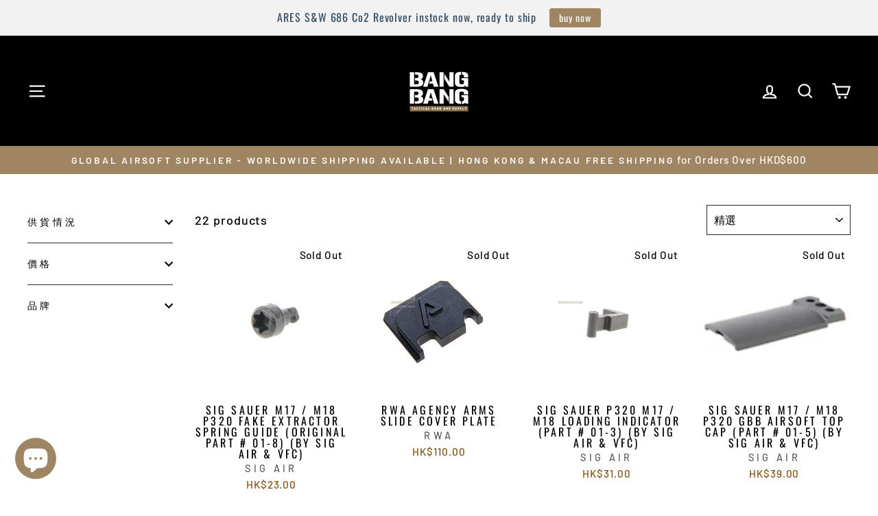

--- FILE ---
content_type: text/html; charset=utf-8
request_url: https://www.bangbang.com.hk/zh/collections/gbb-pistol-slide-parts
body_size: 55222
content:
<!doctype html>
<html class="no-js" lang="zh-TW" dir="ltr">
<head>
	<!-- Added by AVADA SEO Suite -->
	

	<!-- /Added by AVADA SEO Suite -->
  <meta charset="utf-8">
  <meta http-equiv="X-UA-Compatible" content="IE=edge,chrome=1">
  <meta name="viewport" content="width=device-width,initial-scale=1">
  <meta name="theme-color" content="#9f8561">
  
  
<link rel="canonical" href="https://www.bangbang.com.hk/zh/collections/gbb-pistol-slide-parts" /><link rel="preconnect" href="https://cdn.shopify.com" crossorigin>
  <link rel="preconnect" href="https://fonts.shopifycdn.com" crossorigin>
  <link rel="dns-prefetch" href="https://productreviews.shopifycdn.com">
  <link rel="dns-prefetch" href="https://ajax.googleapis.com">
  <link rel="dns-prefetch" href="https://maps.googleapis.com">
  <link rel="dns-prefetch" href="https://maps.gstatic.com"><link rel="shortcut icon" href="//www.bangbang.com.hk/cdn/shop/files/BangBang_logo_lightbox_eb105ccd-4aaa-48f1-8e7c-e14fa6506e61_32x32.jpg?v=1727751746" type="image/png" /><title>GBB Pistol Slide Parts
&ndash; Bang Bang Airsoft
</title>
<meta property="og:site_name" content="Bang Bang Airsoft">
  <meta property="og:url" content="https://www.bangbang.com.hk/zh/collections/gbb-pistol-slide-parts">
  <meta property="og:title" content="GBB Pistol Slide Parts">
  <meta property="og:type" content="website">
  <meta property="og:description" content="旺角廣華街 (槍街)  26 號 BANG BANG 氣槍專門店，郵寄服務，客制氣槍。狙擊步槍， 電動及氣動， 手槍，汽槍升級部件. |戰爭遊戲/ IPSC 香港 |CO2 VFC、MARUI、SYSTEMA、RWA、SILVERBACK、ARES、HOLOSUN、SIGHTMARK、KWA、KWC、KSC、KJ、EOTECH。Cerakote 塗層香港代理, 提供Cerakote 及産品銷售."><meta property="og:image" content="http://www.bangbang.com.hk/cdn/shop/files/BangBang_logo_updated_2023.jpg?v=1687493808">
    <meta property="og:image:secure_url" content="https://www.bangbang.com.hk/cdn/shop/files/BangBang_logo_updated_2023.jpg?v=1687493808">
    <meta property="og:image:width" content="1200">
    <meta property="og:image:height" content="628"><meta name="twitter:site" content="@">
  <meta name="twitter:card" content="summary_large_image">
  <meta name="twitter:title" content="GBB Pistol Slide Parts">
  <meta name="twitter:description" content="旺角廣華街 (槍街)  26 號 BANG BANG 氣槍專門店，郵寄服務，客制氣槍。狙擊步槍， 電動及氣動， 手槍，汽槍升級部件. |戰爭遊戲/ IPSC 香港 |CO2 VFC、MARUI、SYSTEMA、RWA、SILVERBACK、ARES、HOLOSUN、SIGHTMARK、KWA、KWC、KSC、KJ、EOTECH。Cerakote 塗層香港代理, 提供Cerakote 及産品銷售.">
<style data-shopify>@font-face {
  font-family: Oswald;
  font-weight: 400;
  font-style: normal;
  font-display: swap;
  src: url("//www.bangbang.com.hk/cdn/fonts/oswald/oswald_n4.7760ed7a63e536050f64bb0607ff70ce07a480bd.woff2") format("woff2"),
       url("//www.bangbang.com.hk/cdn/fonts/oswald/oswald_n4.ae5e497f60fc686568afe76e9ff1872693c533e9.woff") format("woff");
}

  @font-face {
  font-family: Barlow;
  font-weight: 500;
  font-style: normal;
  font-display: swap;
  src: url("//www.bangbang.com.hk/cdn/fonts/barlow/barlow_n5.a193a1990790eba0cc5cca569d23799830e90f07.woff2") format("woff2"),
       url("//www.bangbang.com.hk/cdn/fonts/barlow/barlow_n5.ae31c82169b1dc0715609b8cc6a610b917808358.woff") format("woff");
}


  @font-face {
  font-family: Barlow;
  font-weight: 600;
  font-style: normal;
  font-display: swap;
  src: url("//www.bangbang.com.hk/cdn/fonts/barlow/barlow_n6.329f582a81f63f125e63c20a5a80ae9477df68e1.woff2") format("woff2"),
       url("//www.bangbang.com.hk/cdn/fonts/barlow/barlow_n6.0163402e36247bcb8b02716880d0b39568412e9e.woff") format("woff");
}

  @font-face {
  font-family: Barlow;
  font-weight: 500;
  font-style: italic;
  font-display: swap;
  src: url("//www.bangbang.com.hk/cdn/fonts/barlow/barlow_i5.714d58286997b65cd479af615cfa9bb0a117a573.woff2") format("woff2"),
       url("//www.bangbang.com.hk/cdn/fonts/barlow/barlow_i5.0120f77e6447d3b5df4bbec8ad8c2d029d87fb21.woff") format("woff");
}

  @font-face {
  font-family: Barlow;
  font-weight: 600;
  font-style: italic;
  font-display: swap;
  src: url("//www.bangbang.com.hk/cdn/fonts/barlow/barlow_i6.5a22bd20fb27bad4d7674cc6e666fb9c77d813bb.woff2") format("woff2"),
       url("//www.bangbang.com.hk/cdn/fonts/barlow/barlow_i6.1c8787fcb59f3add01a87f21b38c7ef797e3b3a1.woff") format("woff");
}

</style><link href="//www.bangbang.com.hk/cdn/shop/t/79/assets/theme.css?v=106318962208246494181739937764" rel="stylesheet" type="text/css" media="all" />
<style data-shopify>:root {
    --typeHeaderPrimary: Oswald;
    --typeHeaderFallback: sans-serif;
    --typeHeaderSize: 35px;
    --typeHeaderWeight: 400;
    --typeHeaderLineHeight: 1.2;
    --typeHeaderSpacing: 0.0em;

    --typeBasePrimary:Barlow;
    --typeBaseFallback:sans-serif;
    --typeBaseSize: 18px;
    --typeBaseWeight: 500;
    --typeBaseSpacing: 0.05em;
    --typeBaseLineHeight: 1.4;
    --typeBaselineHeightMinus01: 1.3;

    --typeCollectionTitle: 23px;

    --iconWeight: 5px;
    --iconLinecaps: miter;

    
        --buttonRadius: 3px;
    

    --colorGridOverlayOpacity: 0.1;
    --colorAnnouncement: #9f8561;
    --colorAnnouncementText: #ffffff;

    --colorBody: #ffffff;
    --colorBodyAlpha05: rgba(255, 255, 255, 0.05);
    --colorBodyDim: #f2f2f2;
    --colorBodyLightDim: #fafafa;
    --colorBodyMediumDim: #f5f5f5;


    --colorBorder: #2b2a27;

    --colorBtnPrimary: #9f8561;
    --colorBtnPrimaryLight: #b29d81;
    --colorBtnPrimaryDim: #8f7857;
    --colorBtnPrimaryText: #ffffff;

    --colorCartDot: #b30000;

    --colorDrawers: #000000;
    --colorDrawersDim: #000000;
    --colorDrawerBorder: #2b2a27;
    --colorDrawerText: #ffffff;
    --colorDrawerTextDark: #d9d9d9;
    --colorDrawerButton: #9f8561;
    --colorDrawerButtonText: #ffffff;

    --colorFooter: #9f8561;
    --colorFooterText: #ffffff;
    --colorFooterTextAlpha01: #ffffff;

    --colorGridOverlay: #000000;
    --colorGridOverlayOpacity: 0.1;

    --colorHeaderTextAlpha01: rgba(255, 255, 255, 0.1);

    --colorHeroText: #ffffff;

    --colorSmallImageBg: #000000;
    --colorLargeImageBg: #111111;

    --colorImageOverlay: #000000;
    --colorImageOverlayOpacity: 0.15;
    --colorImageOverlayTextShadow: 0.3;

    --colorLink: #000000;

    --colorModalBg: rgba(103, 99, 93, 0.6);

    --colorNav: #000000;
    --colorNavText: #ffffff;

    --colorPrice: #86540b;

    --colorSaleTag: #990000;
    --colorSaleTagText: #ffffff;

    --colorTextBody: #000000;
    --colorTextBodyAlpha015: rgba(0, 0, 0, 0.15);
    --colorTextBodyAlpha005: rgba(0, 0, 0, 0.05);
    --colorTextBodyAlpha008: rgba(0, 0, 0, 0.08);
    --colorTextSavings: #b30000;

    --urlIcoSelect: url(//www.bangbang.com.hk/cdn/shop/t/79/assets/ico-select.svg);
    --urlIcoSelectFooter: url(//www.bangbang.com.hk/cdn/shop/t/79/assets/ico-select-footer.svg);
    --urlIcoSelectWhite: url(//www.bangbang.com.hk/cdn/shop/t/79/assets/ico-select-white.svg);

    --grid-gutter: 17px;
    --drawer-gutter: 20px;

    --sizeChartMargin: 25px 0;
    --sizeChartIconMargin: 5px;

    --newsletterReminderPadding: 40px;

    /*Shop Pay Installments*/
    --color-body-text: #000000;
    --color-body: #ffffff;
    --color-bg: #ffffff;
    }

    .placeholder-content {
    background-image: linear-gradient(100deg, #000000 40%, #000000 63%, #000000 79%);
    }</style><script>
    document.documentElement.className = document.documentElement.className.replace('no-js', 'js');

    window.theme = window.theme || {};
    theme.routes = {
      home: "/zh",
      cart: "/zh/cart.js",
      cartPage: "/zh/cart",
      cartAdd: "/zh/cart/add.js",
      cartChange: "/zh/cart/change.js",
      search: "/zh/search",
      predictiveSearch: "/zh/search/suggest"
    };
    theme.strings = {
      soldOut: "Sold Out",
      unavailable: "Unavailable",
      inStockLabel: "In stock, ready to ship",
      oneStockLabel: "Low stock - [count] item left",
      otherStockLabel: "Low stock - [count] items left",
      willNotShipUntil: "Ready to ship [date]",
      willBeInStockAfter: "Back in stock [date]",
      waitingForStock: "Backordered, shipping soon",
      savePrice: "Save [saved_amount]",
      cartEmpty: "Your cart is currently empty.",
      cartTermsConfirmation: "You must agree with the terms and conditions of sales to check out",
      searchCollections: "Collections",
      searchPages: "Pages",
      searchArticles: "Articles",
      productFrom: "from ",
      maxQuantity: "You can only have [quantity] of [title] in your cart."
    };
    theme.settings = {
      cartType: "drawer",
      isCustomerTemplate: false,
      moneyFormat: "\u003cspan class=money\u003eHK${{amount}}\u003c\/span\u003e",
      saveType: "dollar",
      productImageSize: "square",
      productImageCover: false,
      predictiveSearch: true,
      predictiveSearchType: null,
      predictiveSearchVendor: false,
      predictiveSearchPrice: false,
      quickView: false,
      themeName: 'Impulse',
      themeVersion: "7.6.1"
    };
  </script>

  <script>window.performance && window.performance.mark && window.performance.mark('shopify.content_for_header.start');</script><meta id="shopify-digital-wallet" name="shopify-digital-wallet" content="/8295022628/digital_wallets/dialog">
<meta name="shopify-checkout-api-token" content="5c547568a5bcf97374a053659a0652b8">
<meta id="in-context-paypal-metadata" data-shop-id="8295022628" data-venmo-supported="false" data-environment="production" data-locale="en_US" data-paypal-v4="true" data-currency="HKD">
<link rel="alternate" type="application/atom+xml" title="Feed" href="/zh/collections/gbb-pistol-slide-parts.atom" />
<link rel="alternate" hreflang="x-default" href="https://www.bangbang.com.hk/collections/gbb-pistol-slide-parts">
<link rel="alternate" hreflang="en" href="https://www.bangbang.com.hk/collections/gbb-pistol-slide-parts">
<link rel="alternate" hreflang="zh-Hant" href="https://www.bangbang.com.hk/zh/collections/gbb-pistol-slide-parts">
<link rel="alternate" hreflang="ja" href="https://www.bangbang.com.hk/ja/collections/gbb-pistol-slide-parts">
<link rel="alternate" hreflang="ko" href="https://www.bangbang.com.hk/ko/collections/gbb-pistol-slide-parts">
<link rel="alternate" hreflang="zh-Hant-AE" href="https://www.bangbang.com.hk/zh/collections/gbb-pistol-slide-parts">
<link rel="alternate" hreflang="zh-Hant-AR" href="https://www.bangbang.com.hk/zh/collections/gbb-pistol-slide-parts">
<link rel="alternate" hreflang="zh-Hant-AT" href="https://www.bangbang.com.hk/zh/collections/gbb-pistol-slide-parts">
<link rel="alternate" hreflang="zh-Hant-AU" href="https://www.bangbang.com.hk/zh/collections/gbb-pistol-slide-parts">
<link rel="alternate" hreflang="zh-Hant-BE" href="https://www.bangbang.com.hk/zh/collections/gbb-pistol-slide-parts">
<link rel="alternate" hreflang="zh-Hant-BG" href="https://www.bangbang.com.hk/zh/collections/gbb-pistol-slide-parts">
<link rel="alternate" hreflang="zh-Hant-BY" href="https://www.bangbang.com.hk/zh/collections/gbb-pistol-slide-parts">
<link rel="alternate" hreflang="zh-Hant-CA" href="https://www.bangbang.com.hk/zh/collections/gbb-pistol-slide-parts">
<link rel="alternate" hreflang="zh-Hant-CH" href="https://www.bangbang.com.hk/zh/collections/gbb-pistol-slide-parts">
<link rel="alternate" hreflang="zh-Hant-CL" href="https://www.bangbang.com.hk/zh/collections/gbb-pistol-slide-parts">
<link rel="alternate" hreflang="zh-Hant-CY" href="https://www.bangbang.com.hk/zh/collections/gbb-pistol-slide-parts">
<link rel="alternate" hreflang="zh-Hant-CZ" href="https://www.bangbang.com.hk/zh/collections/gbb-pistol-slide-parts">
<link rel="alternate" hreflang="zh-Hant-DE" href="https://www.bangbang.com.hk/zh/collections/gbb-pistol-slide-parts">
<link rel="alternate" hreflang="zh-Hant-DK" href="https://www.bangbang.com.hk/zh/collections/gbb-pistol-slide-parts">
<link rel="alternate" hreflang="zh-Hant-EE" href="https://www.bangbang.com.hk/zh/collections/gbb-pistol-slide-parts">
<link rel="alternate" hreflang="zh-Hant-ES" href="https://www.bangbang.com.hk/zh/collections/gbb-pistol-slide-parts">
<link rel="alternate" hreflang="zh-Hant-FI" href="https://www.bangbang.com.hk/zh/collections/gbb-pistol-slide-parts">
<link rel="alternate" hreflang="zh-Hant-FR" href="https://www.bangbang.com.hk/zh/collections/gbb-pistol-slide-parts">
<link rel="alternate" hreflang="zh-Hant-GB" href="https://www.bangbang.com.hk/zh/collections/gbb-pistol-slide-parts">
<link rel="alternate" hreflang="zh-Hant-GR" href="https://www.bangbang.com.hk/zh/collections/gbb-pistol-slide-parts">
<link rel="alternate" hreflang="zh-Hant-HK" href="https://www.bangbang.com.hk/zh/collections/gbb-pistol-slide-parts">
<link rel="alternate" hreflang="zh-Hant-HR" href="https://www.bangbang.com.hk/zh/collections/gbb-pistol-slide-parts">
<link rel="alternate" hreflang="zh-Hant-HU" href="https://www.bangbang.com.hk/zh/collections/gbb-pistol-slide-parts">
<link rel="alternate" hreflang="zh-Hant-ID" href="https://www.bangbang.com.hk/zh/collections/gbb-pistol-slide-parts">
<link rel="alternate" hreflang="zh-Hant-IE" href="https://www.bangbang.com.hk/zh/collections/gbb-pistol-slide-parts">
<link rel="alternate" hreflang="zh-Hant-IL" href="https://www.bangbang.com.hk/zh/collections/gbb-pistol-slide-parts">
<link rel="alternate" hreflang="zh-Hant-IS" href="https://www.bangbang.com.hk/zh/collections/gbb-pistol-slide-parts">
<link rel="alternate" hreflang="zh-Hant-IT" href="https://www.bangbang.com.hk/zh/collections/gbb-pistol-slide-parts">
<link rel="alternate" hreflang="zh-Hant-JP" href="https://www.bangbang.com.hk/zh/collections/gbb-pistol-slide-parts">
<link rel="alternate" hreflang="zh-Hant-KR" href="https://www.bangbang.com.hk/zh/collections/gbb-pistol-slide-parts">
<link rel="alternate" hreflang="zh-Hant-LT" href="https://www.bangbang.com.hk/zh/collections/gbb-pistol-slide-parts">
<link rel="alternate" hreflang="zh-Hant-LV" href="https://www.bangbang.com.hk/zh/collections/gbb-pistol-slide-parts">
<link rel="alternate" hreflang="zh-Hant-MN" href="https://www.bangbang.com.hk/zh/collections/gbb-pistol-slide-parts">
<link rel="alternate" hreflang="zh-Hant-MO" href="https://www.bangbang.com.hk/zh/collections/gbb-pistol-slide-parts">
<link rel="alternate" hreflang="zh-Hant-MY" href="https://www.bangbang.com.hk/zh/collections/gbb-pistol-slide-parts">
<link rel="alternate" hreflang="zh-Hant-NL" href="https://www.bangbang.com.hk/zh/collections/gbb-pistol-slide-parts">
<link rel="alternate" hreflang="zh-Hant-NO" href="https://www.bangbang.com.hk/zh/collections/gbb-pistol-slide-parts">
<link rel="alternate" hreflang="zh-Hant-NZ" href="https://www.bangbang.com.hk/zh/collections/gbb-pistol-slide-parts">
<link rel="alternate" hreflang="zh-Hant-PH" href="https://www.bangbang.com.hk/zh/collections/gbb-pistol-slide-parts">
<link rel="alternate" hreflang="zh-Hant-PL" href="https://www.bangbang.com.hk/zh/collections/gbb-pistol-slide-parts">
<link rel="alternate" hreflang="zh-Hant-PT" href="https://www.bangbang.com.hk/zh/collections/gbb-pistol-slide-parts">
<link rel="alternate" hreflang="zh-Hant-QA" href="https://www.bangbang.com.hk/zh/collections/gbb-pistol-slide-parts">
<link rel="alternate" hreflang="zh-Hant-RE" href="https://www.bangbang.com.hk/zh/collections/gbb-pistol-slide-parts">
<link rel="alternate" hreflang="zh-Hant-RO" href="https://www.bangbang.com.hk/zh/collections/gbb-pistol-slide-parts">
<link rel="alternate" hreflang="zh-Hant-RS" href="https://www.bangbang.com.hk/zh/collections/gbb-pistol-slide-parts">
<link rel="alternate" hreflang="zh-Hant-RU" href="https://www.bangbang.com.hk/zh/collections/gbb-pistol-slide-parts">
<link rel="alternate" hreflang="zh-Hant-SE" href="https://www.bangbang.com.hk/zh/collections/gbb-pistol-slide-parts">
<link rel="alternate" hreflang="zh-Hant-SG" href="https://www.bangbang.com.hk/zh/collections/gbb-pistol-slide-parts">
<link rel="alternate" hreflang="zh-Hant-TH" href="https://www.bangbang.com.hk/zh/collections/gbb-pistol-slide-parts">
<link rel="alternate" hreflang="zh-Hant-TW" href="https://www.bangbang.com.hk/zh/collections/gbb-pistol-slide-parts">
<link rel="alternate" hreflang="zh-Hant-US" href="https://www.bangbang.com.hk/zh/collections/gbb-pistol-slide-parts">
<link rel="alternate" hreflang="zh-Hant-VN" href="https://www.bangbang.com.hk/zh/collections/gbb-pistol-slide-parts">
<link rel="alternate" hreflang="zh-Hant-ZA" href="https://www.bangbang.com.hk/zh/collections/gbb-pistol-slide-parts">
<link rel="alternate" type="application/json+oembed" href="https://www.bangbang.com.hk/zh/collections/gbb-pistol-slide-parts.oembed">
<script async="async" src="/checkouts/internal/preloads.js?locale=zh-HK"></script>
<script id="shopify-features" type="application/json">{"accessToken":"5c547568a5bcf97374a053659a0652b8","betas":["rich-media-storefront-analytics"],"domain":"www.bangbang.com.hk","predictiveSearch":true,"shopId":8295022628,"locale":"zh-tw"}</script>
<script>var Shopify = Shopify || {};
Shopify.shop = "bangbanghk.myshopify.com";
Shopify.locale = "zh-TW";
Shopify.currency = {"active":"HKD","rate":"1.0"};
Shopify.country = "HK";
Shopify.theme = {"name":"6\/2\/2025 Impulse","id":148715438333,"schema_name":"Impulse","schema_version":"7.6.1","theme_store_id":857,"role":"main"};
Shopify.theme.handle = "null";
Shopify.theme.style = {"id":null,"handle":null};
Shopify.cdnHost = "www.bangbang.com.hk/cdn";
Shopify.routes = Shopify.routes || {};
Shopify.routes.root = "/zh/";</script>
<script type="module">!function(o){(o.Shopify=o.Shopify||{}).modules=!0}(window);</script>
<script>!function(o){function n(){var o=[];function n(){o.push(Array.prototype.slice.apply(arguments))}return n.q=o,n}var t=o.Shopify=o.Shopify||{};t.loadFeatures=n(),t.autoloadFeatures=n()}(window);</script>
<script id="shop-js-analytics" type="application/json">{"pageType":"collection"}</script>
<script defer="defer" async type="module" src="//www.bangbang.com.hk/cdn/shopifycloud/shop-js/modules/v2/client.init-shop-cart-sync_CaiaFhqz.zh-TW.esm.js"></script>
<script defer="defer" async type="module" src="//www.bangbang.com.hk/cdn/shopifycloud/shop-js/modules/v2/chunk.common_D2dUwcVR.esm.js"></script>
<script defer="defer" async type="module" src="//www.bangbang.com.hk/cdn/shopifycloud/shop-js/modules/v2/chunk.modal_CdafGFEy.esm.js"></script>
<script type="module">
  await import("//www.bangbang.com.hk/cdn/shopifycloud/shop-js/modules/v2/client.init-shop-cart-sync_CaiaFhqz.zh-TW.esm.js");
await import("//www.bangbang.com.hk/cdn/shopifycloud/shop-js/modules/v2/chunk.common_D2dUwcVR.esm.js");
await import("//www.bangbang.com.hk/cdn/shopifycloud/shop-js/modules/v2/chunk.modal_CdafGFEy.esm.js");

  window.Shopify.SignInWithShop?.initShopCartSync?.({"fedCMEnabled":true,"windoidEnabled":true});

</script>
<script>(function() {
  var isLoaded = false;
  function asyncLoad() {
    if (isLoaded) return;
    isLoaded = true;
    var urls = ["https:\/\/loox.io\/widget\/E1WvMGBfF3\/loox.1655263990730.js?shop=bangbanghk.myshopify.com","https:\/\/cdn.nfcube.com\/instafeed-d2d32f31b04584b1e6fed1b00fe84ee3.js?shop=bangbanghk.myshopify.com","https:\/\/cdn.hextom.com\/js\/quickannouncementbar.js?shop=bangbanghk.myshopify.com","\/\/cdn.shopify.com\/proxy\/08f0ccc2eacb5162235f19e6094fc5071db80a90d8381cc86db947a8ebbeea8d\/cdn.bogos.io\/script_tag\/secomapp.scripttag.js?shop=bangbanghk.myshopify.com\u0026sp-cache-control=cHVibGljLCBtYXgtYWdlPTkwMA"];
    for (var i = 0; i < urls.length; i++) {
      var s = document.createElement('script');
      s.type = 'text/javascript';
      s.async = true;
      s.src = urls[i];
      var x = document.getElementsByTagName('script')[0];
      x.parentNode.insertBefore(s, x);
    }
  };
  if(window.attachEvent) {
    window.attachEvent('onload', asyncLoad);
  } else {
    window.addEventListener('load', asyncLoad, false);
  }
})();</script>
<script id="__st">var __st={"a":8295022628,"offset":28800,"reqid":"1f66e1de-d451-4fe2-8012-4d5bd5e4651e-1769074040","pageurl":"www.bangbang.com.hk\/zh\/collections\/gbb-pistol-slide-parts","u":"84085e1e4eb4","p":"collection","rtyp":"collection","rid":412840689917};</script>
<script>window.ShopifyPaypalV4VisibilityTracking = true;</script>
<script id="captcha-bootstrap">!function(){'use strict';const t='contact',e='account',n='new_comment',o=[[t,t],['blogs',n],['comments',n],[t,'customer']],c=[[e,'customer_login'],[e,'guest_login'],[e,'recover_customer_password'],[e,'create_customer']],r=t=>t.map((([t,e])=>`form[action*='/${t}']:not([data-nocaptcha='true']) input[name='form_type'][value='${e}']`)).join(','),a=t=>()=>t?[...document.querySelectorAll(t)].map((t=>t.form)):[];function s(){const t=[...o],e=r(t);return a(e)}const i='password',u='form_key',d=['recaptcha-v3-token','g-recaptcha-response','h-captcha-response',i],f=()=>{try{return window.sessionStorage}catch{return}},m='__shopify_v',_=t=>t.elements[u];function p(t,e,n=!1){try{const o=window.sessionStorage,c=JSON.parse(o.getItem(e)),{data:r}=function(t){const{data:e,action:n}=t;return t[m]||n?{data:e,action:n}:{data:t,action:n}}(c);for(const[e,n]of Object.entries(r))t.elements[e]&&(t.elements[e].value=n);n&&o.removeItem(e)}catch(o){console.error('form repopulation failed',{error:o})}}const l='form_type',E='cptcha';function T(t){t.dataset[E]=!0}const w=window,h=w.document,L='Shopify',v='ce_forms',y='captcha';let A=!1;((t,e)=>{const n=(g='f06e6c50-85a8-45c8-87d0-21a2b65856fe',I='https://cdn.shopify.com/shopifycloud/storefront-forms-hcaptcha/ce_storefront_forms_captcha_hcaptcha.v1.5.2.iife.js',D={infoText:'已受到 hCaptcha 保護',privacyText:'隱私',termsText:'條款'},(t,e,n)=>{const o=w[L][v],c=o.bindForm;if(c)return c(t,g,e,D).then(n);var r;o.q.push([[t,g,e,D],n]),r=I,A||(h.body.append(Object.assign(h.createElement('script'),{id:'captcha-provider',async:!0,src:r})),A=!0)});var g,I,D;w[L]=w[L]||{},w[L][v]=w[L][v]||{},w[L][v].q=[],w[L][y]=w[L][y]||{},w[L][y].protect=function(t,e){n(t,void 0,e),T(t)},Object.freeze(w[L][y]),function(t,e,n,w,h,L){const[v,y,A,g]=function(t,e,n){const i=e?o:[],u=t?c:[],d=[...i,...u],f=r(d),m=r(i),_=r(d.filter((([t,e])=>n.includes(e))));return[a(f),a(m),a(_),s()]}(w,h,L),I=t=>{const e=t.target;return e instanceof HTMLFormElement?e:e&&e.form},D=t=>v().includes(t);t.addEventListener('submit',(t=>{const e=I(t);if(!e)return;const n=D(e)&&!e.dataset.hcaptchaBound&&!e.dataset.recaptchaBound,o=_(e),c=g().includes(e)&&(!o||!o.value);(n||c)&&t.preventDefault(),c&&!n&&(function(t){try{if(!f())return;!function(t){const e=f();if(!e)return;const n=_(t);if(!n)return;const o=n.value;o&&e.removeItem(o)}(t);const e=Array.from(Array(32),(()=>Math.random().toString(36)[2])).join('');!function(t,e){_(t)||t.append(Object.assign(document.createElement('input'),{type:'hidden',name:u})),t.elements[u].value=e}(t,e),function(t,e){const n=f();if(!n)return;const o=[...t.querySelectorAll(`input[type='${i}']`)].map((({name:t})=>t)),c=[...d,...o],r={};for(const[a,s]of new FormData(t).entries())c.includes(a)||(r[a]=s);n.setItem(e,JSON.stringify({[m]:1,action:t.action,data:r}))}(t,e)}catch(e){console.error('failed to persist form',e)}}(e),e.submit())}));const S=(t,e)=>{t&&!t.dataset[E]&&(n(t,e.some((e=>e===t))),T(t))};for(const o of['focusin','change'])t.addEventListener(o,(t=>{const e=I(t);D(e)&&S(e,y())}));const B=e.get('form_key'),M=e.get(l),P=B&&M;t.addEventListener('DOMContentLoaded',(()=>{const t=y();if(P)for(const e of t)e.elements[l].value===M&&p(e,B);[...new Set([...A(),...v().filter((t=>'true'===t.dataset.shopifyCaptcha))])].forEach((e=>S(e,t)))}))}(h,new URLSearchParams(w.location.search),n,t,e,['guest_login'])})(!0,!0)}();</script>
<script integrity="sha256-4kQ18oKyAcykRKYeNunJcIwy7WH5gtpwJnB7kiuLZ1E=" data-source-attribution="shopify.loadfeatures" defer="defer" src="//www.bangbang.com.hk/cdn/shopifycloud/storefront/assets/storefront/load_feature-a0a9edcb.js" crossorigin="anonymous"></script>
<script data-source-attribution="shopify.dynamic_checkout.dynamic.init">var Shopify=Shopify||{};Shopify.PaymentButton=Shopify.PaymentButton||{isStorefrontPortableWallets:!0,init:function(){window.Shopify.PaymentButton.init=function(){};var t=document.createElement("script");t.src="https://www.bangbang.com.hk/cdn/shopifycloud/portable-wallets/latest/portable-wallets.zh-tw.js",t.type="module",document.head.appendChild(t)}};
</script>
<script data-source-attribution="shopify.dynamic_checkout.buyer_consent">
  function portableWalletsHideBuyerConsent(e){var t=document.getElementById("shopify-buyer-consent"),n=document.getElementById("shopify-subscription-policy-button");t&&n&&(t.classList.add("hidden"),t.setAttribute("aria-hidden","true"),n.removeEventListener("click",e))}function portableWalletsShowBuyerConsent(e){var t=document.getElementById("shopify-buyer-consent"),n=document.getElementById("shopify-subscription-policy-button");t&&n&&(t.classList.remove("hidden"),t.removeAttribute("aria-hidden"),n.addEventListener("click",e))}window.Shopify?.PaymentButton&&(window.Shopify.PaymentButton.hideBuyerConsent=portableWalletsHideBuyerConsent,window.Shopify.PaymentButton.showBuyerConsent=portableWalletsShowBuyerConsent);
</script>
<script data-source-attribution="shopify.dynamic_checkout.cart.bootstrap">document.addEventListener("DOMContentLoaded",(function(){function t(){return document.querySelector("shopify-accelerated-checkout-cart, shopify-accelerated-checkout")}if(t())Shopify.PaymentButton.init();else{new MutationObserver((function(e,n){t()&&(Shopify.PaymentButton.init(),n.disconnect())})).observe(document.body,{childList:!0,subtree:!0})}}));
</script>
<link id="shopify-accelerated-checkout-styles" rel="stylesheet" media="screen" href="https://www.bangbang.com.hk/cdn/shopifycloud/portable-wallets/latest/accelerated-checkout-backwards-compat.css" crossorigin="anonymous">
<style id="shopify-accelerated-checkout-cart">
        #shopify-buyer-consent {
  margin-top: 1em;
  display: inline-block;
  width: 100%;
}

#shopify-buyer-consent.hidden {
  display: none;
}

#shopify-subscription-policy-button {
  background: none;
  border: none;
  padding: 0;
  text-decoration: underline;
  font-size: inherit;
  cursor: pointer;
}

#shopify-subscription-policy-button::before {
  box-shadow: none;
}

      </style>

<script>window.performance && window.performance.mark && window.performance.mark('shopify.content_for_header.end');</script>

  <script src="//www.bangbang.com.hk/cdn/shop/t/79/assets/vendor-scripts-v11.js" defer="defer"></script><script src="//www.bangbang.com.hk/cdn/shop/t/79/assets/theme.js?v=104180769944361832221738823900" defer="defer"></script>
<script src="https://cdn.shopify.com/extensions/e8878072-2f6b-4e89-8082-94b04320908d/inbox-1254/assets/inbox-chat-loader.js" type="text/javascript" defer="defer"></script>
<script src="https://cdn.shopify.com/extensions/019bdd7a-c110-7969-8f1c-937dfc03ea8a/smile-io-272/assets/smile-loader.js" type="text/javascript" defer="defer"></script>
<script src="https://cdn.shopify.com/extensions/019b440c-f490-7d6e-a16d-2a26887d90a0/pdf-invoice-customizer-1-115/assets/create_draft_order.js" type="text/javascript" defer="defer"></script>
<link href="https://cdn.shopify.com/extensions/019b440c-f490-7d6e-a16d-2a26887d90a0/pdf-invoice-customizer-1-115/assets/create_draft_order.css" rel="stylesheet" type="text/css" media="all">
<script src="https://cdn.shopify.com/extensions/019bdd7a-c110-7969-8f1c-937dfc03ea8a/smile-io-272/assets/smile-landing-page-earning-rule-highlight.js" type="text/javascript" defer="defer"></script>
<script src="https://cdn.shopify.com/extensions/019bb13b-e701-7f34-b935-c9e8620fd922/tms-prod-148/assets/tms-translator.min.js" type="text/javascript" defer="defer"></script>
<script src="https://cdn.shopify.com/extensions/019bdd7a-c110-7969-8f1c-937dfc03ea8a/smile-io-272/assets/smile-landing-page-header.js" type="text/javascript" defer="defer"></script>
<script src="https://cdn.shopify.com/extensions/019bc2d0-0f91-74d4-a43b-076b6407206d/quick-announcement-bar-prod-97/assets/quickannouncementbar.js" type="text/javascript" defer="defer"></script>
<script src="https://cdn.shopify.com/extensions/019b440c-f490-7d6e-a16d-2a26887d90a0/pdf-invoice-customizer-1-115/assets/invoice_download_embed.js" type="text/javascript" defer="defer"></script>
<link href="https://cdn.shopify.com/extensions/019b440c-f490-7d6e-a16d-2a26887d90a0/pdf-invoice-customizer-1-115/assets/style.css" rel="stylesheet" type="text/css" media="all">
<script src="https://cdn.shopify.com/extensions/019bdd7a-c110-7969-8f1c-937dfc03ea8a/smile-io-272/assets/smile-landing-page-redeeming-rule-highlight.js" type="text/javascript" defer="defer"></script>
<script src="https://cdn.shopify.com/extensions/019bdd7a-c110-7969-8f1c-937dfc03ea8a/smile-io-272/assets/smile-landing-page-how-it-works.js" type="text/javascript" defer="defer"></script>
<link href="https://monorail-edge.shopifysvc.com" rel="dns-prefetch">
<script>(function(){if ("sendBeacon" in navigator && "performance" in window) {try {var session_token_from_headers = performance.getEntriesByType('navigation')[0].serverTiming.find(x => x.name == '_s').description;} catch {var session_token_from_headers = undefined;}var session_cookie_matches = document.cookie.match(/_shopify_s=([^;]*)/);var session_token_from_cookie = session_cookie_matches && session_cookie_matches.length === 2 ? session_cookie_matches[1] : "";var session_token = session_token_from_headers || session_token_from_cookie || "";function handle_abandonment_event(e) {var entries = performance.getEntries().filter(function(entry) {return /monorail-edge.shopifysvc.com/.test(entry.name);});if (!window.abandonment_tracked && entries.length === 0) {window.abandonment_tracked = true;var currentMs = Date.now();var navigation_start = performance.timing.navigationStart;var payload = {shop_id: 8295022628,url: window.location.href,navigation_start,duration: currentMs - navigation_start,session_token,page_type: "collection"};window.navigator.sendBeacon("https://monorail-edge.shopifysvc.com/v1/produce", JSON.stringify({schema_id: "online_store_buyer_site_abandonment/1.1",payload: payload,metadata: {event_created_at_ms: currentMs,event_sent_at_ms: currentMs}}));}}window.addEventListener('pagehide', handle_abandonment_event);}}());</script>
<script id="web-pixels-manager-setup">(function e(e,d,r,n,o){if(void 0===o&&(o={}),!Boolean(null===(a=null===(i=window.Shopify)||void 0===i?void 0:i.analytics)||void 0===a?void 0:a.replayQueue)){var i,a;window.Shopify=window.Shopify||{};var t=window.Shopify;t.analytics=t.analytics||{};var s=t.analytics;s.replayQueue=[],s.publish=function(e,d,r){return s.replayQueue.push([e,d,r]),!0};try{self.performance.mark("wpm:start")}catch(e){}var l=function(){var e={modern:/Edge?\/(1{2}[4-9]|1[2-9]\d|[2-9]\d{2}|\d{4,})\.\d+(\.\d+|)|Firefox\/(1{2}[4-9]|1[2-9]\d|[2-9]\d{2}|\d{4,})\.\d+(\.\d+|)|Chrom(ium|e)\/(9{2}|\d{3,})\.\d+(\.\d+|)|(Maci|X1{2}).+ Version\/(15\.\d+|(1[6-9]|[2-9]\d|\d{3,})\.\d+)([,.]\d+|)( \(\w+\)|)( Mobile\/\w+|) Safari\/|Chrome.+OPR\/(9{2}|\d{3,})\.\d+\.\d+|(CPU[ +]OS|iPhone[ +]OS|CPU[ +]iPhone|CPU IPhone OS|CPU iPad OS)[ +]+(15[._]\d+|(1[6-9]|[2-9]\d|\d{3,})[._]\d+)([._]\d+|)|Android:?[ /-](13[3-9]|1[4-9]\d|[2-9]\d{2}|\d{4,})(\.\d+|)(\.\d+|)|Android.+Firefox\/(13[5-9]|1[4-9]\d|[2-9]\d{2}|\d{4,})\.\d+(\.\d+|)|Android.+Chrom(ium|e)\/(13[3-9]|1[4-9]\d|[2-9]\d{2}|\d{4,})\.\d+(\.\d+|)|SamsungBrowser\/([2-9]\d|\d{3,})\.\d+/,legacy:/Edge?\/(1[6-9]|[2-9]\d|\d{3,})\.\d+(\.\d+|)|Firefox\/(5[4-9]|[6-9]\d|\d{3,})\.\d+(\.\d+|)|Chrom(ium|e)\/(5[1-9]|[6-9]\d|\d{3,})\.\d+(\.\d+|)([\d.]+$|.*Safari\/(?![\d.]+ Edge\/[\d.]+$))|(Maci|X1{2}).+ Version\/(10\.\d+|(1[1-9]|[2-9]\d|\d{3,})\.\d+)([,.]\d+|)( \(\w+\)|)( Mobile\/\w+|) Safari\/|Chrome.+OPR\/(3[89]|[4-9]\d|\d{3,})\.\d+\.\d+|(CPU[ +]OS|iPhone[ +]OS|CPU[ +]iPhone|CPU IPhone OS|CPU iPad OS)[ +]+(10[._]\d+|(1[1-9]|[2-9]\d|\d{3,})[._]\d+)([._]\d+|)|Android:?[ /-](13[3-9]|1[4-9]\d|[2-9]\d{2}|\d{4,})(\.\d+|)(\.\d+|)|Mobile Safari.+OPR\/([89]\d|\d{3,})\.\d+\.\d+|Android.+Firefox\/(13[5-9]|1[4-9]\d|[2-9]\d{2}|\d{4,})\.\d+(\.\d+|)|Android.+Chrom(ium|e)\/(13[3-9]|1[4-9]\d|[2-9]\d{2}|\d{4,})\.\d+(\.\d+|)|Android.+(UC? ?Browser|UCWEB|U3)[ /]?(15\.([5-9]|\d{2,})|(1[6-9]|[2-9]\d|\d{3,})\.\d+)\.\d+|SamsungBrowser\/(5\.\d+|([6-9]|\d{2,})\.\d+)|Android.+MQ{2}Browser\/(14(\.(9|\d{2,})|)|(1[5-9]|[2-9]\d|\d{3,})(\.\d+|))(\.\d+|)|K[Aa][Ii]OS\/(3\.\d+|([4-9]|\d{2,})\.\d+)(\.\d+|)/},d=e.modern,r=e.legacy,n=navigator.userAgent;return n.match(d)?"modern":n.match(r)?"legacy":"unknown"}(),u="modern"===l?"modern":"legacy",c=(null!=n?n:{modern:"",legacy:""})[u],f=function(e){return[e.baseUrl,"/wpm","/b",e.hashVersion,"modern"===e.buildTarget?"m":"l",".js"].join("")}({baseUrl:d,hashVersion:r,buildTarget:u}),m=function(e){var d=e.version,r=e.bundleTarget,n=e.surface,o=e.pageUrl,i=e.monorailEndpoint;return{emit:function(e){var a=e.status,t=e.errorMsg,s=(new Date).getTime(),l=JSON.stringify({metadata:{event_sent_at_ms:s},events:[{schema_id:"web_pixels_manager_load/3.1",payload:{version:d,bundle_target:r,page_url:o,status:a,surface:n,error_msg:t},metadata:{event_created_at_ms:s}}]});if(!i)return console&&console.warn&&console.warn("[Web Pixels Manager] No Monorail endpoint provided, skipping logging."),!1;try{return self.navigator.sendBeacon.bind(self.navigator)(i,l)}catch(e){}var u=new XMLHttpRequest;try{return u.open("POST",i,!0),u.setRequestHeader("Content-Type","text/plain"),u.send(l),!0}catch(e){return console&&console.warn&&console.warn("[Web Pixels Manager] Got an unhandled error while logging to Monorail."),!1}}}}({version:r,bundleTarget:l,surface:e.surface,pageUrl:self.location.href,monorailEndpoint:e.monorailEndpoint});try{o.browserTarget=l,function(e){var d=e.src,r=e.async,n=void 0===r||r,o=e.onload,i=e.onerror,a=e.sri,t=e.scriptDataAttributes,s=void 0===t?{}:t,l=document.createElement("script"),u=document.querySelector("head"),c=document.querySelector("body");if(l.async=n,l.src=d,a&&(l.integrity=a,l.crossOrigin="anonymous"),s)for(var f in s)if(Object.prototype.hasOwnProperty.call(s,f))try{l.dataset[f]=s[f]}catch(e){}if(o&&l.addEventListener("load",o),i&&l.addEventListener("error",i),u)u.appendChild(l);else{if(!c)throw new Error("Did not find a head or body element to append the script");c.appendChild(l)}}({src:f,async:!0,onload:function(){if(!function(){var e,d;return Boolean(null===(d=null===(e=window.Shopify)||void 0===e?void 0:e.analytics)||void 0===d?void 0:d.initialized)}()){var d=window.webPixelsManager.init(e)||void 0;if(d){var r=window.Shopify.analytics;r.replayQueue.forEach((function(e){var r=e[0],n=e[1],o=e[2];d.publishCustomEvent(r,n,o)})),r.replayQueue=[],r.publish=d.publishCustomEvent,r.visitor=d.visitor,r.initialized=!0}}},onerror:function(){return m.emit({status:"failed",errorMsg:"".concat(f," has failed to load")})},sri:function(e){var d=/^sha384-[A-Za-z0-9+/=]+$/;return"string"==typeof e&&d.test(e)}(c)?c:"",scriptDataAttributes:o}),m.emit({status:"loading"})}catch(e){m.emit({status:"failed",errorMsg:(null==e?void 0:e.message)||"Unknown error"})}}})({shopId: 8295022628,storefrontBaseUrl: "https://www.bangbang.com.hk",extensionsBaseUrl: "https://extensions.shopifycdn.com/cdn/shopifycloud/web-pixels-manager",monorailEndpoint: "https://monorail-edge.shopifysvc.com/unstable/produce_batch",surface: "storefront-renderer",enabledBetaFlags: ["2dca8a86"],webPixelsConfigList: [{"id":"1558610173","configuration":"{\"shop\":\"bangbanghk.myshopify.com\",\"collect_url\":\"https:\\\/\\\/collect.bogos.io\\\/collect\"}","eventPayloadVersion":"v1","runtimeContext":"STRICT","scriptVersion":"27aaba9b0270b21ff3511bb6f0b97902","type":"APP","apiClientId":177733,"privacyPurposes":["ANALYTICS","MARKETING","SALE_OF_DATA"],"dataSharingAdjustments":{"protectedCustomerApprovalScopes":["read_customer_address","read_customer_email","read_customer_name","read_customer_personal_data","read_customer_phone"]}},{"id":"59375869","eventPayloadVersion":"v1","runtimeContext":"LAX","scriptVersion":"1","type":"CUSTOM","privacyPurposes":["MARKETING"],"name":"Meta pixel (migrated)"},{"id":"67371261","eventPayloadVersion":"v1","runtimeContext":"LAX","scriptVersion":"1","type":"CUSTOM","privacyPurposes":["ANALYTICS"],"name":"Google Analytics tag (migrated)"},{"id":"shopify-app-pixel","configuration":"{}","eventPayloadVersion":"v1","runtimeContext":"STRICT","scriptVersion":"0450","apiClientId":"shopify-pixel","type":"APP","privacyPurposes":["ANALYTICS","MARKETING"]},{"id":"shopify-custom-pixel","eventPayloadVersion":"v1","runtimeContext":"LAX","scriptVersion":"0450","apiClientId":"shopify-pixel","type":"CUSTOM","privacyPurposes":["ANALYTICS","MARKETING"]}],isMerchantRequest: false,initData: {"shop":{"name":"Bang Bang Airsoft","paymentSettings":{"currencyCode":"HKD"},"myshopifyDomain":"bangbanghk.myshopify.com","countryCode":"HK","storefrontUrl":"https:\/\/www.bangbang.com.hk\/zh"},"customer":null,"cart":null,"checkout":null,"productVariants":[],"purchasingCompany":null},},"https://www.bangbang.com.hk/cdn","fcfee988w5aeb613cpc8e4bc33m6693e112",{"modern":"","legacy":""},{"shopId":"8295022628","storefrontBaseUrl":"https:\/\/www.bangbang.com.hk","extensionBaseUrl":"https:\/\/extensions.shopifycdn.com\/cdn\/shopifycloud\/web-pixels-manager","surface":"storefront-renderer","enabledBetaFlags":"[\"2dca8a86\"]","isMerchantRequest":"false","hashVersion":"fcfee988w5aeb613cpc8e4bc33m6693e112","publish":"custom","events":"[[\"page_viewed\",{}],[\"collection_viewed\",{\"collection\":{\"id\":\"412840689917\",\"title\":\"GBB Pistol Slide Parts\",\"productVariants\":[{\"price\":{\"amount\":23.0,\"currencyCode\":\"HKD\"},\"product\":{\"title\":\"SIG Sauer M17 \/ M18 P320 Fake Extractor Spring Guide (Original Part # 01-8) (by SIG AIR \u0026 VFC)\",\"vendor\":\"SIG AIR\",\"id\":\"8023673667837\",\"untranslatedTitle\":\"SIG Sauer M17 \/ M18 P320 Fake Extractor Spring Guide (Original Part # 01-8) (by SIG AIR \u0026 VFC)\",\"url\":\"\/zh\/products\/parts-original-parts-sig-air-sig-sauer-m17-m18-p320-fake-extractor-spring-guide-original-part-01-8-by-sig-air-vfc\",\"type\":\"GBB Pistol Slide Parts\"},\"id\":\"43767550345469\",\"image\":{\"src\":\"\/\/www.bangbang.com.hk\/cdn\/shop\/products\/VGCIURV041-1L.jpg?v=1675756094\"},\"sku\":\"VGCIURV041\",\"title\":\"Default Title\",\"untranslatedTitle\":\"Default Title\"},{\"price\":{\"amount\":110.0,\"currencyCode\":\"HKD\"},\"product\":{\"title\":\"RWA Agency Arms Slide Cover Plate\",\"vendor\":\"RWA\",\"id\":\"4772507582508\",\"untranslatedTitle\":\"RWA Agency Arms Slide Cover Plate\",\"url\":\"\/zh\/products\/rwa-agency-arms-slide-cover-plate\",\"type\":\"GBB Pistol Slide Parts\"},\"id\":\"33018245840940\",\"image\":{\"src\":\"\/\/www.bangbang.com.hk\/cdn\/shop\/products\/rwa-agency-arms-slide-cover-plate-367.jpg?v=1655149357\"},\"sku\":\"RWAEXT-PS-2-0009\",\"title\":\"Default Title\",\"untranslatedTitle\":\"Default Title\"},{\"price\":{\"amount\":31.0,\"currencyCode\":\"HKD\"},\"product\":{\"title\":\"SIG Sauer P320 M17 \/ M18 Loading Indicator (Part # 01-3) (by SIG AIR \u0026 VFC)\",\"vendor\":\"SIG AIR\",\"id\":\"7700819181821\",\"untranslatedTitle\":\"SIG Sauer P320 M17 \/ M18 Loading Indicator (Part # 01-3) (by SIG AIR \u0026 VFC)\",\"url\":\"\/zh\/products\/sig-sauer-p320-m17-m18-loading-indicator-part-01-3-by-air-vfc\",\"type\":\"GBB Pistol Slide Parts\"},\"id\":\"42905001656573\",\"image\":{\"src\":\"\/\/www.bangbang.com.hk\/cdn\/shop\/products\/sig-sauer-p320-m17-m18-loading-indicator-part-01-3-by-air-vfc-403.jpg?v=1674907403\"},\"sku\":\"VGCIURV060\",\"title\":\"Default Title\",\"untranslatedTitle\":\"Default Title\"},{\"price\":{\"amount\":39.0,\"currencyCode\":\"HKD\"},\"product\":{\"title\":\"SIG Sauer M17 \/ M18 P320 GBB Airsoft Top Cap (Part # 01-5) (by SIG AIR \u0026 VFC)\",\"vendor\":\"SIG AIR\",\"id\":\"7949295419645\",\"untranslatedTitle\":\"SIG Sauer M17 \/ M18 P320 GBB Airsoft Top Cap (Part # 01-5) (by SIG AIR \u0026 VFC)\",\"url\":\"\/zh\/products\/parts-original-parts-sig-air-sig-sauer-m17-m18-p320-gbb-airsoft-top-cap-part-01-5-by-sig-air-vfc\",\"type\":\"GBB Pistol Slide Parts\"},\"id\":\"43548061434109\",\"image\":{\"src\":\"\/\/www.bangbang.com.hk\/cdn\/shop\/products\/VGCIURV030-1.jpg?v=1667976573\"},\"sku\":\"VGCIURV030\",\"title\":\"Default Title\",\"untranslatedTitle\":\"Default Title\"},{\"price\":{\"amount\":88.0,\"currencyCode\":\"HKD\"},\"product\":{\"title\":\"Revanchist Airsoft CNC PEEK Lightweight 5.1 Guide Rod Plug for HIcapa Series GBBP\",\"vendor\":\"Revanchist\",\"id\":\"8642215051517\",\"untranslatedTitle\":\"Revanchist Airsoft CNC PEEK Lightweight 5.1 Guide Rod Plug for HIcapa Series GBBP\",\"url\":\"\/zh\/products\/revanchist-airsoft-cnc-peek-lightweight-5-1-guide-rod-plug-for-hicapa-series-gbbp\",\"type\":\"GBB Pistol Slide Parts\"},\"id\":\"45451272028413\",\"image\":{\"src\":\"\/\/www.bangbang.com.hk\/cdn\/shop\/files\/DSC0124-1.jpg?v=1721181388\"},\"sku\":\"RA-10317\",\"title\":\"Default Title\",\"untranslatedTitle\":\"Default Title\"},{\"price\":{\"amount\":31.0,\"currencyCode\":\"HKD\"},\"product\":{\"title\":\"SIG Sauer M17 \/ M18 \/ XCARRY P320 Slide Cover Plate (by SIG AIR \u0026 VFC)\",\"vendor\":\"SIG AIR\",\"id\":\"8622206091517\",\"untranslatedTitle\":\"SIG Sauer M17 \/ M18 \/ XCARRY P320 Slide Cover Plate (by SIG AIR \u0026 VFC)\",\"url\":\"\/zh\/products\/parts-original-parts-sig-air-sig-sauer-m17-m18-xcarry-p320-slide-cover-plate-by-sig-air-vfc\",\"type\":\"GBB Pistol Slide Parts\"},\"id\":\"45391129903357\",\"image\":{\"src\":\"\/\/www.bangbang.com.hk\/cdn\/shop\/files\/VGCIURV071-1L.jpg?v=1719477660\"},\"sku\":\"VGCIURV071\",\"title\":\"Default Title\",\"untranslatedTitle\":\"Default Title\"},{\"price\":{\"amount\":86.0,\"currencyCode\":\"HKD\"},\"product\":{\"title\":\"Umarex Glock 17 Gen 3 Original Steel Extractor Claw - Part# G173-04\",\"vendor\":\"Umarex\",\"id\":\"8160906707197\",\"untranslatedTitle\":\"Umarex Glock 17 Gen 3 Original Steel Extractor Claw - Part# G173-04\",\"url\":\"\/zh\/products\/parts-original-parts-umarex-ghk-glock-umarex-glock-17-gen-3-original-steel-extractor-claw-part-g173-04\",\"type\":\"GBB Pistol Slide Parts\"},\"id\":\"44121076203773\",\"image\":{\"src\":\"\/\/www.bangbang.com.hk\/cdn\/shop\/products\/GHK-G173-04-1L.jpg?v=1696496622\"},\"sku\":\"GHK-G173-04\",\"title\":\"Default Title\",\"untranslatedTitle\":\"Default Title\"},{\"price\":{\"amount\":39.0,\"currencyCode\":\"HKD\"},\"product\":{\"title\":\"SIG AIR P320 M17 \/ M18 Extractor (Part # 01-4)\",\"vendor\":\"SIG AIR\",\"id\":\"7059473498293\",\"untranslatedTitle\":\"SIG AIR P320 M17 \/ M18 Extractor (Part # 01-4)\",\"url\":\"\/zh\/products\/sig-air-p320-m17-m18-extractor-part-01-4\",\"type\":\"GBB Pistol Slide Parts\"},\"id\":\"41289045442741\",\"image\":{\"src\":\"\/\/www.bangbang.com.hk\/cdn\/shop\/products\/sig-air-p320-m17-m18-extractor-part-01-4-585.jpg?v=1674889843\"},\"sku\":\"VGCIURV050\",\"title\":\"Default Title\",\"untranslatedTitle\":\"Default Title\"},{\"price\":{\"amount\":1560.0,\"currencyCode\":\"HKD\"},\"product\":{\"title\":\"VFC Fowler Industries MKII Glock 17 Gen 5 GBB Airsoft Complete Upper Slide Set (Aluminum)\",\"vendor\":\"VFC\",\"id\":\"8165328781565\",\"untranslatedTitle\":\"VFC Fowler Industries MKII Glock 17 Gen 5 GBB Airsoft Complete Upper Slide Set (Aluminum)\",\"url\":\"\/zh\/products\/accessories-metal-receivers-slides-gbb-vfc-fowler-industries-mkii-glock-17-gen-5-gbb-airsoft-complete-upper-slide-set-aluminum\",\"type\":\"GBB Pistol Slide Parts\"},\"id\":\"44136335147261\",\"image\":{\"src\":\"\/\/www.bangbang.com.hk\/cdn\/shop\/products\/VFC-FITS-KIT-GLOCK-001-1L.jpg?v=1697000327\"},\"sku\":\"VFC-FITS-KIT-GLOCK-001\",\"title\":\"Default Title\",\"untranslatedTitle\":\"Default Title\"},{\"price\":{\"amount\":211.0,\"currencyCode\":\"HKD\"},\"product\":{\"title\":\"Guarder Stainless Slide Stop for Tokyo Marui V10 GBB Pistol - Silver\",\"vendor\":\"Guarder\",\"id\":\"7999979192573\",\"untranslatedTitle\":\"Guarder Stainless Slide Stop for Tokyo Marui V10 GBB Pistol - Silver\",\"url\":\"\/zh\/products\/accessories-gbb-other-wa-m4-parts-guarder-stainless-slide-stop-for-tokyo-marui-v10-gbb-pistol-silver\",\"type\":\"GBB Pistol Slide Parts\"},\"id\":\"43681253425405\",\"image\":{\"src\":\"\/\/www.bangbang.com.hk\/cdn\/shop\/products\/G-V10-15SV-1.jpg?v=1672901480\"},\"sku\":\"G-V10-15SV\",\"title\":\"Default Title\",\"untranslatedTitle\":\"Default Title\"},{\"price\":{\"amount\":130.0,\"currencyCode\":\"HKD\"},\"product\":{\"title\":\"Novritsch SSP5 Front Slide Cover\",\"vendor\":\"Novritsch\",\"id\":\"8837552963837\",\"untranslatedTitle\":\"Novritsch SSP5 Front Slide Cover\",\"url\":\"\/zh\/products\/novritsch-ssp5-front-slide-cover\",\"type\":\"GBB Pistol Slide Parts\"},\"id\":\"46104060821757\",\"image\":{\"src\":\"\/\/www.bangbang.com.hk\/cdn\/shop\/files\/ezgif-57e16e179455ed.jpg?v=1741428177\"},\"sku\":\"NOVH-P48S\",\"title\":\"Silver\",\"untranslatedTitle\":\"Silver\"},{\"price\":{\"amount\":31.0,\"currencyCode\":\"HKD\"},\"product\":{\"title\":\"Umarex Glock 19 Gen 4 \/ 19X \/ 17 Gen 5 \/ 45 GBB Airsoft Next Generation Selector Base Cover (Parts # 01-10) by VFC\",\"vendor\":\"VFC\",\"id\":\"8114405933309\",\"untranslatedTitle\":\"Umarex Glock 19 Gen 4 \/ 19X \/ 17 Gen 5 \/ 45 GBB Airsoft Next Generation Selector Base Cover (Parts # 01-10) by VFC\",\"url\":\"\/zh\/products\/parts-original-parts-umarex-vfc-glock-umarex-glock-19-gen-4-19x-17-gen-5-45-gbb-airsoft-next-generation-selector-base-cover-parts-01-10-by-vfc\",\"type\":\"GBB Pistol Slide Parts\"},\"id\":\"44001914552573\",\"image\":{\"src\":\"\/\/www.bangbang.com.hk\/cdn\/shop\/products\/VGC7PIS090-1.jpg?v=1689058133\"},\"sku\":\"VGC7PIS090\",\"title\":\"Default Title\",\"untranslatedTitle\":\"Default Title\"},{\"price\":{\"amount\":259.0,\"currencyCode\":\"HKD\"},\"product\":{\"title\":\"SIG Sauer M18 P320 GBB Airsoft Slide - FDE (Original Part # 01-1) (by SIG AIR \u0026 VFC)\",\"vendor\":\"SIG AIR\",\"id\":\"8272708239613\",\"untranslatedTitle\":\"SIG Sauer M18 P320 GBB Airsoft Slide - FDE (Original Part # 01-1) (by SIG AIR \u0026 VFC)\",\"url\":\"\/zh\/products\/parts-original-parts-sig-air-sig-sauer-m18-p320-gbb-airsoft-slide-fde-original-part-01-1-by-sig-air-vfc\",\"type\":\"GBB Pistol Slide Parts\"},\"id\":\"44479513231613\",\"image\":{\"src\":\"\/\/www.bangbang.com.hk\/cdn\/shop\/products\/VGCIURV020-1L.jpg?v=1706838908\"},\"sku\":\"VGCIURV020\",\"title\":\"Default Title\",\"untranslatedTitle\":\"Default Title\"},{\"price\":{\"amount\":289.0,\"currencyCode\":\"HKD\"},\"product\":{\"title\":\"Umarex Glock 17 Gen 4 GBB Airsoft Slide (Original Parts # 01-1) by VFC\",\"vendor\":\"VFC\",\"id\":\"8891304050941\",\"untranslatedTitle\":\"Umarex Glock 17 Gen 4 GBB Airsoft Slide (Original Parts # 01-1) by VFC\",\"url\":\"\/zh\/products\/parts-original-parts-umarex-vfc-glock-umarex-glock-17-gen-4-gbb-airsoft-slide-original-parts-01-1-by-vfc\",\"type\":\"GBB Pistol Slide Parts\"},\"id\":\"46302286086397\",\"image\":{\"src\":\"\/\/www.bangbang.com.hk\/cdn\/shop\/files\/VGC7URV012-1L.jpg?v=1747816861\"},\"sku\":\"VGC7URV013\",\"title\":\"Default Title\",\"untranslatedTitle\":\"Default Title\"},{\"price\":{\"amount\":16.0,\"currencyCode\":\"HKD\"},\"product\":{\"title\":\"Umarex Glock 17 Gen 5 \/ 19 Gen 4 \/ 19X \/ 45 Slide Lock Spring (Parts # 03-10) by VFC\",\"vendor\":\"VFC\",\"id\":\"8929960460541\",\"untranslatedTitle\":\"Umarex Glock 17 Gen 5 \/ 19 Gen 4 \/ 19X \/ 45 Slide Lock Spring (Parts # 03-10) by VFC\",\"url\":\"\/zh\/products\/parts-original-parts-umarex-vfc-glock-umarex-glock-17-gen-5-19-gen-4-19x-45-slide-lock-spring-parts-03-10-by-vfc\",\"type\":\"GBB Pistol Slide Parts\"},\"id\":\"46459559510269\",\"image\":{\"src\":\"\/\/www.bangbang.com.hk\/cdn\/shop\/files\/VC20SPG012-1L.jpg?v=1752646787\"},\"sku\":\"VC20SPG012\",\"title\":\"Default Title\",\"untranslatedTitle\":\"Default Title\"},{\"price\":{\"amount\":16.0,\"currencyCode\":\"HKD\"},\"product\":{\"title\":\"Umarex Glock 17 Gen 5 \/ 19X \/ 45 \/ Slide Stop Spring (Parts # 03-09) by VFC\",\"vendor\":\"VFC\",\"id\":\"8929960427773\",\"untranslatedTitle\":\"Umarex Glock 17 Gen 5 \/ 19X \/ 45 \/ Slide Stop Spring (Parts # 03-09) by VFC\",\"url\":\"\/zh\/products\/parts-original-parts-umarex-vfc-glock-umarex-glock-17-gen-5-19x-45-slide-stop-spring-parts-03-09-by-vfc\",\"type\":\"GBB Pistol Slide Parts\"},\"id\":\"46459559477501\",\"image\":{\"src\":\"\/\/www.bangbang.com.hk\/cdn\/shop\/files\/VGC7SPG019-1L.jpg?v=1752646781\"},\"sku\":\"VGC7SPG019\",\"title\":\"Default Title\",\"untranslatedTitle\":\"Default Title\"},{\"price\":{\"amount\":170.0,\"currencyCode\":\"HKD\"},\"product\":{\"title\":\"Dr. Black Piston Head Set for Tokyo Marui Hi-Capa GBBP\",\"vendor\":\"Dr. Black\",\"id\":\"8957938434301\",\"untranslatedTitle\":\"Dr. Black Piston Head Set for Tokyo Marui Hi-Capa GBBP\",\"url\":\"\/zh\/products\/dr-black-piston-head-set-for-tokyo-marui-hi-capa-gbbp\",\"type\":\"GBB Pistol Slide Parts\"},\"id\":\"46586622378237\",\"image\":{\"src\":\"\/\/www.bangbang.com.hk\/cdn\/shop\/files\/TM-HCP-TTI-TNOR-1.png?v=1757657329\"},\"sku\":\"TM-HCP-TTI-TNOR\",\"title\":\"Default Title\",\"untranslatedTitle\":\"Default Title\"},{\"price\":{\"amount\":156.0,\"currencyCode\":\"HKD\"},\"product\":{\"title\":\"SRC Umarex Glock 17 \/ Glock 19 Gen 5 MOS GBB Airsoft MOS Plate (Part # GK-25)\",\"vendor\":\"SRC\",\"id\":\"8965304287485\",\"untranslatedTitle\":\"SRC Umarex Glock 17 \/ Glock 19 Gen 5 MOS GBB Airsoft MOS Plate (Part # GK-25)\",\"url\":\"\/zh\/products\/parts-original-parts-src-src-umarex-glock-17-glock-19-gen-5-mos-gbb-airsoft-mos-plate-part-gk-25\",\"type\":\"GBB Pistol Slide Parts\"},\"id\":\"46617279398141\",\"image\":{\"src\":\"\/\/www.bangbang.com.hk\/cdn\/shop\/files\/SRC-GK-25-1L.jpg?v=1757401035\"},\"sku\":\"SRC-GK-25\",\"title\":\"Default Title\",\"untranslatedTitle\":\"Default Title\"},{\"price\":{\"amount\":238.0,\"currencyCode\":\"HKD\"},\"product\":{\"title\":\"Novritsch SSP28 Back Slide - Semi Only\",\"vendor\":\"NOVRITSCH\",\"id\":\"8979602833661\",\"untranslatedTitle\":\"Novritsch SSP28 Back Slide - Semi Only\",\"url\":\"\/zh\/products\/novritsch-ssp28-back-slide-standard-semi-full-auto\",\"type\":\"GBB Pistol Slide Parts\"},\"id\":\"46662351323389\",\"image\":{\"src\":\"\/\/www.bangbang.com.hk\/cdn\/shop\/files\/NOVH-P6003B-S-1.png?v=1760427836\"},\"sku\":\"NOVH-P6003B-S\",\"title\":\"Default Title\",\"untranslatedTitle\":\"Default Title\"},{\"price\":{\"amount\":265.0,\"currencyCode\":\"HKD\"},\"product\":{\"title\":\"Novritsch SSP28 Front Slide\",\"vendor\":\"NOVRITSCH\",\"id\":\"8979605487869\",\"untranslatedTitle\":\"Novritsch SSP28 Front Slide\",\"url\":\"\/zh\/products\/novritsch-ssp28-front-slide\",\"type\":\"GBB Pistol Slide Parts\"},\"id\":\"46662358171901\",\"image\":{\"src\":\"\/\/www.bangbang.com.hk\/cdn\/shop\/files\/Screenshot2025-09-26at17.57.28.png?v=1758880664\"},\"sku\":\"NOVH-P6005B\",\"title\":\"Default Title\",\"untranslatedTitle\":\"Default Title\"},{\"price\":{\"amount\":65.0,\"currencyCode\":\"HKD\"},\"product\":{\"title\":\"Novritsch SSP28 Top Cover\",\"vendor\":\"NOVRITSCH\",\"id\":\"8979631538429\",\"untranslatedTitle\":\"Novritsch SSP28 Top Cover\",\"url\":\"\/zh\/products\/novritsch-ssp28-top-cover\",\"type\":\"GBB Pistol Slide Parts\"},\"id\":\"46662402801917\",\"image\":{\"src\":\"\/\/www.bangbang.com.hk\/cdn\/shop\/files\/Screenshot2025-09-26at18.18.30.png?v=1758881922\"},\"sku\":\"NOVH-P6001B\",\"title\":\"Default Title\",\"untranslatedTitle\":\"Default Title\"},{\"price\":{\"amount\":410.0,\"currencyCode\":\"HKD\"},\"product\":{\"title\":\"Novritsch SSP5 Front Slide - 6\\\"\",\"vendor\":\"Novritsch\",\"id\":\"9054493966589\",\"untranslatedTitle\":\"Novritsch SSP5 Front Slide - 6\\\"\",\"url\":\"\/zh\/products\/novritsch-ssp5-front-slide-6\",\"type\":\"GBB Pistol Slide Parts\"},\"id\":\"46886684786941\",\"image\":{\"src\":\"\/\/www.bangbang.com.hk\/cdn\/shop\/files\/Screenshot2025-11-19at13.34.10.png?v=1763545279\"},\"sku\":\"NOVH-P412B\",\"title\":\"Default Title\",\"untranslatedTitle\":\"Default Title\"}]}}]]"});</script><script>
  window.ShopifyAnalytics = window.ShopifyAnalytics || {};
  window.ShopifyAnalytics.meta = window.ShopifyAnalytics.meta || {};
  window.ShopifyAnalytics.meta.currency = 'HKD';
  var meta = {"products":[{"id":8023673667837,"gid":"gid:\/\/shopify\/Product\/8023673667837","vendor":"SIG AIR","type":"GBB Pistol Slide Parts","handle":"parts-original-parts-sig-air-sig-sauer-m17-m18-p320-fake-extractor-spring-guide-original-part-01-8-by-sig-air-vfc","variants":[{"id":43767550345469,"price":2300,"name":"SIG Sauer M17 \/ M18 P320 Fake Extractor Spring Guide (Original Part # 01-8) (by SIG AIR \u0026 VFC)","public_title":null,"sku":"VGCIURV041"}],"remote":false},{"id":4772507582508,"gid":"gid:\/\/shopify\/Product\/4772507582508","vendor":"RWA","type":"GBB Pistol Slide Parts","handle":"rwa-agency-arms-slide-cover-plate","variants":[{"id":33018245840940,"price":11000,"name":"RWA Agency Arms Slide Cover Plate","public_title":null,"sku":"RWAEXT-PS-2-0009"}],"remote":false},{"id":7700819181821,"gid":"gid:\/\/shopify\/Product\/7700819181821","vendor":"SIG AIR","type":"GBB Pistol Slide Parts","handle":"sig-sauer-p320-m17-m18-loading-indicator-part-01-3-by-air-vfc","variants":[{"id":42905001656573,"price":3100,"name":"SIG Sauer P320 M17 \/ M18 Loading Indicator (Part # 01-3) (by SIG AIR \u0026 VFC)","public_title":null,"sku":"VGCIURV060"}],"remote":false},{"id":7949295419645,"gid":"gid:\/\/shopify\/Product\/7949295419645","vendor":"SIG AIR","type":"GBB Pistol Slide Parts","handle":"parts-original-parts-sig-air-sig-sauer-m17-m18-p320-gbb-airsoft-top-cap-part-01-5-by-sig-air-vfc","variants":[{"id":43548061434109,"price":3900,"name":"SIG Sauer M17 \/ M18 P320 GBB Airsoft Top Cap (Part # 01-5) (by SIG AIR \u0026 VFC)","public_title":null,"sku":"VGCIURV030"}],"remote":false},{"id":8642215051517,"gid":"gid:\/\/shopify\/Product\/8642215051517","vendor":"Revanchist","type":"GBB Pistol Slide Parts","handle":"revanchist-airsoft-cnc-peek-lightweight-5-1-guide-rod-plug-for-hicapa-series-gbbp","variants":[{"id":45451272028413,"price":8800,"name":"Revanchist Airsoft CNC PEEK Lightweight 5.1 Guide Rod Plug for HIcapa Series GBBP","public_title":null,"sku":"RA-10317"}],"remote":false},{"id":8622206091517,"gid":"gid:\/\/shopify\/Product\/8622206091517","vendor":"SIG AIR","type":"GBB Pistol Slide Parts","handle":"parts-original-parts-sig-air-sig-sauer-m17-m18-xcarry-p320-slide-cover-plate-by-sig-air-vfc","variants":[{"id":45391129903357,"price":3100,"name":"SIG Sauer M17 \/ M18 \/ XCARRY P320 Slide Cover Plate (by SIG AIR \u0026 VFC)","public_title":null,"sku":"VGCIURV071"}],"remote":false},{"id":8160906707197,"gid":"gid:\/\/shopify\/Product\/8160906707197","vendor":"Umarex","type":"GBB Pistol Slide Parts","handle":"parts-original-parts-umarex-ghk-glock-umarex-glock-17-gen-3-original-steel-extractor-claw-part-g173-04","variants":[{"id":44121076203773,"price":8600,"name":"Umarex Glock 17 Gen 3 Original Steel Extractor Claw - Part# G173-04","public_title":null,"sku":"GHK-G173-04"}],"remote":false},{"id":7059473498293,"gid":"gid:\/\/shopify\/Product\/7059473498293","vendor":"SIG AIR","type":"GBB Pistol Slide Parts","handle":"sig-air-p320-m17-m18-extractor-part-01-4","variants":[{"id":41289045442741,"price":3900,"name":"SIG AIR P320 M17 \/ M18 Extractor (Part # 01-4)","public_title":null,"sku":"VGCIURV050"}],"remote":false},{"id":8165328781565,"gid":"gid:\/\/shopify\/Product\/8165328781565","vendor":"VFC","type":"GBB Pistol Slide Parts","handle":"accessories-metal-receivers-slides-gbb-vfc-fowler-industries-mkii-glock-17-gen-5-gbb-airsoft-complete-upper-slide-set-aluminum","variants":[{"id":44136335147261,"price":156000,"name":"VFC Fowler Industries MKII Glock 17 Gen 5 GBB Airsoft Complete Upper Slide Set (Aluminum)","public_title":null,"sku":"VFC-FITS-KIT-GLOCK-001"}],"remote":false},{"id":7999979192573,"gid":"gid:\/\/shopify\/Product\/7999979192573","vendor":"Guarder","type":"GBB Pistol Slide Parts","handle":"accessories-gbb-other-wa-m4-parts-guarder-stainless-slide-stop-for-tokyo-marui-v10-gbb-pistol-silver","variants":[{"id":43681253425405,"price":21100,"name":"Guarder Stainless Slide Stop for Tokyo Marui V10 GBB Pistol - Silver","public_title":null,"sku":"G-V10-15SV"}],"remote":false},{"id":8837552963837,"gid":"gid:\/\/shopify\/Product\/8837552963837","vendor":"Novritsch","type":"GBB Pistol Slide Parts","handle":"novritsch-ssp5-front-slide-cover","variants":[{"id":46104060821757,"price":13000,"name":"Novritsch SSP5 Front Slide Cover - Silver","public_title":"Silver","sku":"NOVH-P48S"},{"id":46104060854525,"price":13000,"name":"Novritsch SSP5 Front Slide Cover - Pink","public_title":"Pink","sku":"NOVH-P48PK"},{"id":46104060887293,"price":13000,"name":"Novritsch SSP5 Front Slide Cover - Purple","public_title":"Purple","sku":"NOVH-P48P"},{"id":46104060920061,"price":13000,"name":"Novritsch SSP5 Front Slide Cover - Light Blue","public_title":"Light Blue","sku":"NOVH-P48LB"}],"remote":false},{"id":8114405933309,"gid":"gid:\/\/shopify\/Product\/8114405933309","vendor":"VFC","type":"GBB Pistol Slide Parts","handle":"parts-original-parts-umarex-vfc-glock-umarex-glock-19-gen-4-19x-17-gen-5-45-gbb-airsoft-next-generation-selector-base-cover-parts-01-10-by-vfc","variants":[{"id":44001914552573,"price":3100,"name":"Umarex Glock 19 Gen 4 \/ 19X \/ 17 Gen 5 \/ 45 GBB Airsoft Next Generation Selector Base Cover (Parts # 01-10) by VFC","public_title":null,"sku":"VGC7PIS090"}],"remote":false},{"id":8272708239613,"gid":"gid:\/\/shopify\/Product\/8272708239613","vendor":"SIG AIR","type":"GBB Pistol Slide Parts","handle":"parts-original-parts-sig-air-sig-sauer-m18-p320-gbb-airsoft-slide-fde-original-part-01-1-by-sig-air-vfc","variants":[{"id":44479513231613,"price":25900,"name":"SIG Sauer M18 P320 GBB Airsoft Slide - FDE (Original Part # 01-1) (by SIG AIR \u0026 VFC)","public_title":null,"sku":"VGCIURV020"}],"remote":false},{"id":8891304050941,"gid":"gid:\/\/shopify\/Product\/8891304050941","vendor":"VFC","type":"GBB Pistol Slide Parts","handle":"parts-original-parts-umarex-vfc-glock-umarex-glock-17-gen-4-gbb-airsoft-slide-original-parts-01-1-by-vfc","variants":[{"id":46302286086397,"price":28900,"name":"Umarex Glock 17 Gen 4 GBB Airsoft Slide (Original Parts # 01-1) by VFC","public_title":null,"sku":"VGC7URV013"}],"remote":false},{"id":8929960460541,"gid":"gid:\/\/shopify\/Product\/8929960460541","vendor":"VFC","type":"GBB Pistol Slide Parts","handle":"parts-original-parts-umarex-vfc-glock-umarex-glock-17-gen-5-19-gen-4-19x-45-slide-lock-spring-parts-03-10-by-vfc","variants":[{"id":46459559510269,"price":1600,"name":"Umarex Glock 17 Gen 5 \/ 19 Gen 4 \/ 19X \/ 45 Slide Lock Spring (Parts # 03-10) by VFC","public_title":null,"sku":"VC20SPG012"}],"remote":false},{"id":8929960427773,"gid":"gid:\/\/shopify\/Product\/8929960427773","vendor":"VFC","type":"GBB Pistol Slide Parts","handle":"parts-original-parts-umarex-vfc-glock-umarex-glock-17-gen-5-19x-45-slide-stop-spring-parts-03-09-by-vfc","variants":[{"id":46459559477501,"price":1600,"name":"Umarex Glock 17 Gen 5 \/ 19X \/ 45 \/ Slide Stop Spring (Parts # 03-09) by VFC","public_title":null,"sku":"VGC7SPG019"}],"remote":false},{"id":8957938434301,"gid":"gid:\/\/shopify\/Product\/8957938434301","vendor":"Dr. Black","type":"GBB Pistol Slide Parts","handle":"dr-black-piston-head-set-for-tokyo-marui-hi-capa-gbbp","variants":[{"id":46586622378237,"price":17000,"name":"Dr. Black Piston Head Set for Tokyo Marui Hi-Capa GBBP","public_title":null,"sku":"TM-HCP-TTI-TNOR"}],"remote":false},{"id":8965304287485,"gid":"gid:\/\/shopify\/Product\/8965304287485","vendor":"SRC","type":"GBB Pistol Slide Parts","handle":"parts-original-parts-src-src-umarex-glock-17-glock-19-gen-5-mos-gbb-airsoft-mos-plate-part-gk-25","variants":[{"id":46617279398141,"price":15600,"name":"SRC Umarex Glock 17 \/ Glock 19 Gen 5 MOS GBB Airsoft MOS Plate (Part # GK-25)","public_title":null,"sku":"SRC-GK-25"}],"remote":false},{"id":8979602833661,"gid":"gid:\/\/shopify\/Product\/8979602833661","vendor":"NOVRITSCH","type":"GBB Pistol Slide Parts","handle":"novritsch-ssp28-back-slide-standard-semi-full-auto","variants":[{"id":46662351323389,"price":23800,"name":"Novritsch SSP28 Back Slide - Semi Only","public_title":null,"sku":"NOVH-P6003B-S"}],"remote":false},{"id":8979605487869,"gid":"gid:\/\/shopify\/Product\/8979605487869","vendor":"NOVRITSCH","type":"GBB Pistol Slide Parts","handle":"novritsch-ssp28-front-slide","variants":[{"id":46662358171901,"price":26500,"name":"Novritsch SSP28 Front Slide","public_title":null,"sku":"NOVH-P6005B"}],"remote":false},{"id":8979631538429,"gid":"gid:\/\/shopify\/Product\/8979631538429","vendor":"NOVRITSCH","type":"GBB Pistol Slide Parts","handle":"novritsch-ssp28-top-cover","variants":[{"id":46662402801917,"price":6500,"name":"Novritsch SSP28 Top Cover","public_title":null,"sku":"NOVH-P6001B"}],"remote":false},{"id":9054493966589,"gid":"gid:\/\/shopify\/Product\/9054493966589","vendor":"Novritsch","type":"GBB Pistol Slide Parts","handle":"novritsch-ssp5-front-slide-6","variants":[{"id":46886684786941,"price":41000,"name":"Novritsch SSP5 Front Slide - 6\"","public_title":null,"sku":"NOVH-P412B"}],"remote":false}],"page":{"pageType":"collection","resourceType":"collection","resourceId":412840689917,"requestId":"1f66e1de-d451-4fe2-8012-4d5bd5e4651e-1769074040"}};
  for (var attr in meta) {
    window.ShopifyAnalytics.meta[attr] = meta[attr];
  }
</script>
<script class="analytics">
  (function () {
    var customDocumentWrite = function(content) {
      var jquery = null;

      if (window.jQuery) {
        jquery = window.jQuery;
      } else if (window.Checkout && window.Checkout.$) {
        jquery = window.Checkout.$;
      }

      if (jquery) {
        jquery('body').append(content);
      }
    };

    var hasLoggedConversion = function(token) {
      if (token) {
        return document.cookie.indexOf('loggedConversion=' + token) !== -1;
      }
      return false;
    }

    var setCookieIfConversion = function(token) {
      if (token) {
        var twoMonthsFromNow = new Date(Date.now());
        twoMonthsFromNow.setMonth(twoMonthsFromNow.getMonth() + 2);

        document.cookie = 'loggedConversion=' + token + '; expires=' + twoMonthsFromNow;
      }
    }

    var trekkie = window.ShopifyAnalytics.lib = window.trekkie = window.trekkie || [];
    if (trekkie.integrations) {
      return;
    }
    trekkie.methods = [
      'identify',
      'page',
      'ready',
      'track',
      'trackForm',
      'trackLink'
    ];
    trekkie.factory = function(method) {
      return function() {
        var args = Array.prototype.slice.call(arguments);
        args.unshift(method);
        trekkie.push(args);
        return trekkie;
      };
    };
    for (var i = 0; i < trekkie.methods.length; i++) {
      var key = trekkie.methods[i];
      trekkie[key] = trekkie.factory(key);
    }
    trekkie.load = function(config) {
      trekkie.config = config || {};
      trekkie.config.initialDocumentCookie = document.cookie;
      var first = document.getElementsByTagName('script')[0];
      var script = document.createElement('script');
      script.type = 'text/javascript';
      script.onerror = function(e) {
        var scriptFallback = document.createElement('script');
        scriptFallback.type = 'text/javascript';
        scriptFallback.onerror = function(error) {
                var Monorail = {
      produce: function produce(monorailDomain, schemaId, payload) {
        var currentMs = new Date().getTime();
        var event = {
          schema_id: schemaId,
          payload: payload,
          metadata: {
            event_created_at_ms: currentMs,
            event_sent_at_ms: currentMs
          }
        };
        return Monorail.sendRequest("https://" + monorailDomain + "/v1/produce", JSON.stringify(event));
      },
      sendRequest: function sendRequest(endpointUrl, payload) {
        // Try the sendBeacon API
        if (window && window.navigator && typeof window.navigator.sendBeacon === 'function' && typeof window.Blob === 'function' && !Monorail.isIos12()) {
          var blobData = new window.Blob([payload], {
            type: 'text/plain'
          });

          if (window.navigator.sendBeacon(endpointUrl, blobData)) {
            return true;
          } // sendBeacon was not successful

        } // XHR beacon

        var xhr = new XMLHttpRequest();

        try {
          xhr.open('POST', endpointUrl);
          xhr.setRequestHeader('Content-Type', 'text/plain');
          xhr.send(payload);
        } catch (e) {
          console.log(e);
        }

        return false;
      },
      isIos12: function isIos12() {
        return window.navigator.userAgent.lastIndexOf('iPhone; CPU iPhone OS 12_') !== -1 || window.navigator.userAgent.lastIndexOf('iPad; CPU OS 12_') !== -1;
      }
    };
    Monorail.produce('monorail-edge.shopifysvc.com',
      'trekkie_storefront_load_errors/1.1',
      {shop_id: 8295022628,
      theme_id: 148715438333,
      app_name: "storefront",
      context_url: window.location.href,
      source_url: "//www.bangbang.com.hk/cdn/s/trekkie.storefront.1bbfab421998800ff09850b62e84b8915387986d.min.js"});

        };
        scriptFallback.async = true;
        scriptFallback.src = '//www.bangbang.com.hk/cdn/s/trekkie.storefront.1bbfab421998800ff09850b62e84b8915387986d.min.js';
        first.parentNode.insertBefore(scriptFallback, first);
      };
      script.async = true;
      script.src = '//www.bangbang.com.hk/cdn/s/trekkie.storefront.1bbfab421998800ff09850b62e84b8915387986d.min.js';
      first.parentNode.insertBefore(script, first);
    };
    trekkie.load(
      {"Trekkie":{"appName":"storefront","development":false,"defaultAttributes":{"shopId":8295022628,"isMerchantRequest":null,"themeId":148715438333,"themeCityHash":"4405522441728110434","contentLanguage":"zh-TW","currency":"HKD","eventMetadataId":"1174d209-a322-403b-96bd-f3c1b7493144"},"isServerSideCookieWritingEnabled":true,"monorailRegion":"shop_domain","enabledBetaFlags":["65f19447"]},"Session Attribution":{},"S2S":{"facebookCapiEnabled":false,"source":"trekkie-storefront-renderer","apiClientId":580111}}
    );

    var loaded = false;
    trekkie.ready(function() {
      if (loaded) return;
      loaded = true;

      window.ShopifyAnalytics.lib = window.trekkie;

      var originalDocumentWrite = document.write;
      document.write = customDocumentWrite;
      try { window.ShopifyAnalytics.merchantGoogleAnalytics.call(this); } catch(error) {};
      document.write = originalDocumentWrite;

      window.ShopifyAnalytics.lib.page(null,{"pageType":"collection","resourceType":"collection","resourceId":412840689917,"requestId":"1f66e1de-d451-4fe2-8012-4d5bd5e4651e-1769074040","shopifyEmitted":true});

      var match = window.location.pathname.match(/checkouts\/(.+)\/(thank_you|post_purchase)/)
      var token = match? match[1]: undefined;
      if (!hasLoggedConversion(token)) {
        setCookieIfConversion(token);
        window.ShopifyAnalytics.lib.track("Viewed Product Category",{"currency":"HKD","category":"Collection: gbb-pistol-slide-parts","collectionName":"gbb-pistol-slide-parts","collectionId":412840689917,"nonInteraction":true},undefined,undefined,{"shopifyEmitted":true});
      }
    });


        var eventsListenerScript = document.createElement('script');
        eventsListenerScript.async = true;
        eventsListenerScript.src = "//www.bangbang.com.hk/cdn/shopifycloud/storefront/assets/shop_events_listener-3da45d37.js";
        document.getElementsByTagName('head')[0].appendChild(eventsListenerScript);

})();</script>
  <script>
  if (!window.ga || (window.ga && typeof window.ga !== 'function')) {
    window.ga = function ga() {
      (window.ga.q = window.ga.q || []).push(arguments);
      if (window.Shopify && window.Shopify.analytics && typeof window.Shopify.analytics.publish === 'function') {
        window.Shopify.analytics.publish("ga_stub_called", {}, {sendTo: "google_osp_migration"});
      }
      console.error("Shopify's Google Analytics stub called with:", Array.from(arguments), "\nSee https://help.shopify.com/manual/promoting-marketing/pixels/pixel-migration#google for more information.");
    };
    if (window.Shopify && window.Shopify.analytics && typeof window.Shopify.analytics.publish === 'function') {
      window.Shopify.analytics.publish("ga_stub_initialized", {}, {sendTo: "google_osp_migration"});
    }
  }
</script>
<script
  defer
  src="https://www.bangbang.com.hk/cdn/shopifycloud/perf-kit/shopify-perf-kit-3.0.4.min.js"
  data-application="storefront-renderer"
  data-shop-id="8295022628"
  data-render-region="gcp-us-central1"
  data-page-type="collection"
  data-theme-instance-id="148715438333"
  data-theme-name="Impulse"
  data-theme-version="7.6.1"
  data-monorail-region="shop_domain"
  data-resource-timing-sampling-rate="10"
  data-shs="true"
  data-shs-beacon="true"
  data-shs-export-with-fetch="true"
  data-shs-logs-sample-rate="1"
  data-shs-beacon-endpoint="https://www.bangbang.com.hk/api/collect"
></script>
</head>

<body class="template-collection" data-center-text="true" data-button_style="round-slight" data-type_header_capitalize="true" data-type_headers_align_text="true" data-type_product_capitalize="true" data-swatch_style="round" >

  <a class="in-page-link visually-hidden skip-link" href="#MainContent">Skip to content</a>

  <div id="PageContainer" class="page-container">
    <div class="transition-body"><!-- BEGIN sections: header-group -->
<div id="shopify-section-sections--19125771960573__header" class="shopify-section shopify-section-group-header-group">

<div id="NavDrawer" class="drawer drawer--left">
  <div class="drawer__contents">
    <div class="drawer__fixed-header">
      <div class="drawer__header appear-animation appear-delay-1">
        <div class="h2 drawer__title"></div>
        <div class="drawer__close">
          <button type="button" class="drawer__close-button js-drawer-close">
            <svg aria-hidden="true" focusable="false" role="presentation" class="icon icon-close" viewBox="0 0 64 64"><title>icon-X</title><path d="m19 17.61 27.12 27.13m0-27.12L19 44.74"/></svg>
            <span class="icon__fallback-text">Close menu</span>
          </button>
        </div>
      </div>
    </div>
    <div class="drawer__scrollable">
      <ul class="mobile-nav mobile-nav--heading-style" role="navigation" aria-label="Primary"><li class="mobile-nav__item appear-animation appear-delay-2"><a href="https://www.bangbang.com.hk/account" class="mobile-nav__link mobile-nav__link--top-level">My account</a></li><li class="mobile-nav__item appear-animation appear-delay-3"><div class="mobile-nav__has-sublist"><a href="/zh/collections/airsoft-rifles-1"
                    class="mobile-nav__link mobile-nav__link--top-level"
                    id="Label-zh-collections-airsoft-rifles-12"
                    >
                    氣槍
                  </a>
                  <div class="mobile-nav__toggle">
                    <button type="button"
                      aria-controls="Linklist-zh-collections-airsoft-rifles-12"
                      aria-labelledby="Label-zh-collections-airsoft-rifles-12"
                      class="collapsible-trigger collapsible--auto-height"><span class="collapsible-trigger__icon collapsible-trigger__icon--open" role="presentation">
  <svg aria-hidden="true" focusable="false" role="presentation" class="icon icon--wide icon-chevron-down" viewBox="0 0 28 16"><path d="m1.57 1.59 12.76 12.77L27.1 1.59" stroke-width="2" stroke="#000" fill="none"/></svg>
</span>
</button>
                  </div></div><div id="Linklist-zh-collections-airsoft-rifles-12"
                class="mobile-nav__sublist collapsible-content collapsible-content--all"
                >
                <div class="collapsible-content__inner">
                  <ul class="mobile-nav__sublist"><li class="mobile-nav__item">
                        <div class="mobile-nav__child-item"><a href="/zh/collections/all-airsoft-rifle"
                              class="mobile-nav__link"
                              id="Sublabel-zh-collections-all-airsoft-rifle1"
                              >
                              Airsoft Rifles
                            </a><button type="button"
                              aria-controls="Sublinklist-zh-collections-airsoft-rifles-12-zh-collections-all-airsoft-rifle1"
                              aria-labelledby="Sublabel-zh-collections-all-airsoft-rifle1"
                              class="collapsible-trigger"><span class="collapsible-trigger__icon collapsible-trigger__icon--circle collapsible-trigger__icon--open" role="presentation">
  <svg aria-hidden="true" focusable="false" role="presentation" class="icon icon--wide icon-chevron-down" viewBox="0 0 28 16"><path d="m1.57 1.59 12.76 12.77L27.1 1.59" stroke-width="2" stroke="#000" fill="none"/></svg>
</span>
</button></div><div
                            id="Sublinklist-zh-collections-airsoft-rifles-12-zh-collections-all-airsoft-rifle1"
                            aria-labelledby="Sublabel-zh-collections-all-airsoft-rifle1"
                            class="mobile-nav__sublist collapsible-content collapsible-content--all"
                            >
                            <div class="collapsible-content__inner">
                              <ul class="mobile-nav__grandchildlist"><li class="mobile-nav__item">
                                    <a href="/zh/collections/electric-airsoft-rifles" class="mobile-nav__link">
                                      Electric Airsoft Rifles
                                    </a>
                                  </li><li class="mobile-nav__item">
                                    <a href="/zh/collections/gas-airsoft-rifles" class="mobile-nav__link">
                                      Gas Airsoft Rifles
                                    </a>
                                  </li><li class="mobile-nav__item">
                                    <a href="/zh/collections/co2-airsoft-rifles" class="mobile-nav__link">
                                      Co2 Airsoft Rifles
                                    </a>
                                  </li><li class="mobile-nav__item">
                                    <a href="/zh/collections/hpa-airsoft-rifles-1" class="mobile-nav__link">
                                      HPA Airsoft Rifles
                                    </a>
                                  </li><li class="mobile-nav__item">
                                    <a href="/zh/collections/scale-model-rifles" class="mobile-nav__link">
                                      Scale Model Rifles
                                    </a>
                                  </li></ul>
                            </div>
                          </div></li><li class="mobile-nav__item">
                        <div class="mobile-nav__child-item"><a href="/zh/collections/airsoft-pistol"
                              class="mobile-nav__link"
                              id="Sublabel-zh-collections-airsoft-pistol2"
                              >
                              Airsoft Pistols
                            </a><button type="button"
                              aria-controls="Sublinklist-zh-collections-airsoft-rifles-12-zh-collections-airsoft-pistol2"
                              aria-labelledby="Sublabel-zh-collections-airsoft-pistol2"
                              class="collapsible-trigger"><span class="collapsible-trigger__icon collapsible-trigger__icon--circle collapsible-trigger__icon--open" role="presentation">
  <svg aria-hidden="true" focusable="false" role="presentation" class="icon icon--wide icon-chevron-down" viewBox="0 0 28 16"><path d="m1.57 1.59 12.76 12.77L27.1 1.59" stroke-width="2" stroke="#000" fill="none"/></svg>
</span>
</button></div><div
                            id="Sublinklist-zh-collections-airsoft-rifles-12-zh-collections-airsoft-pistol2"
                            aria-labelledby="Sublabel-zh-collections-airsoft-pistol2"
                            class="mobile-nav__sublist collapsible-content collapsible-content--all"
                            >
                            <div class="collapsible-content__inner">
                              <ul class="mobile-nav__grandchildlist"><li class="mobile-nav__item">
                                    <a href="/zh/collections/electric-airsoft-pistol" class="mobile-nav__link">
                                      Electric Airsoft Pistols
                                    </a>
                                  </li><li class="mobile-nav__item">
                                    <a href="/zh/collections/gas-airsoft-pistol" class="mobile-nav__link">
                                      Gas Airsoft Pistol
                                    </a>
                                  </li><li class="mobile-nav__item">
                                    <a href="/zh/collections/spring-airsoft-pistol" class="mobile-nav__link">
                                      Spring Airsoft Pistols
                                    </a>
                                  </li><li class="mobile-nav__item">
                                    <a href="/zh/collections/co2-airsoft-pistol" class="mobile-nav__link">
                                      Co2 Airsoft Pistols
                                    </a>
                                  </li><li class="mobile-nav__item">
                                    <a href="/zh/collections/hpa-airsoft-pistol" class="mobile-nav__link">
                                      HPA Airsoft Pistol
                                    </a>
                                  </li><li class="mobile-nav__item">
                                    <a href="/zh/collections/scale-model-pistol" class="mobile-nav__link">
                                      Scale Model Pistol
                                    </a>
                                  </li></ul>
                            </div>
                          </div></li><li class="mobile-nav__item">
                        <div class="mobile-nav__child-item"><a href="/zh/collections/airsoft-sniper-rifles"
                              class="mobile-nav__link"
                              id="Sublabel-zh-collections-airsoft-sniper-rifles3"
                              >
                              Airsoft Sniper Rifles
                            </a><button type="button"
                              aria-controls="Sublinklist-zh-collections-airsoft-rifles-12-zh-collections-airsoft-sniper-rifles3"
                              aria-labelledby="Sublabel-zh-collections-airsoft-sniper-rifles3"
                              class="collapsible-trigger"><span class="collapsible-trigger__icon collapsible-trigger__icon--circle collapsible-trigger__icon--open" role="presentation">
  <svg aria-hidden="true" focusable="false" role="presentation" class="icon icon--wide icon-chevron-down" viewBox="0 0 28 16"><path d="m1.57 1.59 12.76 12.77L27.1 1.59" stroke-width="2" stroke="#000" fill="none"/></svg>
</span>
</button></div><div
                            id="Sublinklist-zh-collections-airsoft-rifles-12-zh-collections-airsoft-sniper-rifles3"
                            aria-labelledby="Sublabel-zh-collections-airsoft-sniper-rifles3"
                            class="mobile-nav__sublist collapsible-content collapsible-content--all"
                            >
                            <div class="collapsible-content__inner">
                              <ul class="mobile-nav__grandchildlist"><li class="mobile-nav__item">
                                    <a href="/zh/collections/electric-airsoft-sniper-rifles" class="mobile-nav__link">
                                      Electric Airsoft Sniper Rifles
                                    </a>
                                  </li><li class="mobile-nav__item">
                                    <a href="/zh/collections/gas-airsoft-sniper-rifles" class="mobile-nav__link">
                                      Gas Airsoft Sniper Rifles
                                    </a>
                                  </li><li class="mobile-nav__item">
                                    <a href="/zh/collections/spring-airsoft-sniper-rifles" class="mobile-nav__link">
                                      Spring Airsoft Sniper Rifles
                                    </a>
                                  </li><li class="mobile-nav__item">
                                    <a href="/zh/collections/co2-airsoft-sniper-rifles" class="mobile-nav__link">
                                      Co2 Airsoft Sniper Rifles
                                    </a>
                                  </li><li class="mobile-nav__item">
                                    <a href="/zh/collections/scale-model-sniper-rifle" class="mobile-nav__link">
                                      Scale Model Sniper Rifle
                                    </a>
                                  </li></ul>
                            </div>
                          </div></li><li class="mobile-nav__item">
                        <div class="mobile-nav__child-item"><a href="/zh/collections/airsoft-shotgun"
                              class="mobile-nav__link"
                              id="Sublabel-zh-collections-airsoft-shotgun4"
                              >
                              Airsoft Shotguns
                            </a><button type="button"
                              aria-controls="Sublinklist-zh-collections-airsoft-rifles-12-zh-collections-airsoft-shotgun4"
                              aria-labelledby="Sublabel-zh-collections-airsoft-shotgun4"
                              class="collapsible-trigger"><span class="collapsible-trigger__icon collapsible-trigger__icon--circle collapsible-trigger__icon--open" role="presentation">
  <svg aria-hidden="true" focusable="false" role="presentation" class="icon icon--wide icon-chevron-down" viewBox="0 0 28 16"><path d="m1.57 1.59 12.76 12.77L27.1 1.59" stroke-width="2" stroke="#000" fill="none"/></svg>
</span>
</button></div><div
                            id="Sublinklist-zh-collections-airsoft-rifles-12-zh-collections-airsoft-shotgun4"
                            aria-labelledby="Sublabel-zh-collections-airsoft-shotgun4"
                            class="mobile-nav__sublist collapsible-content collapsible-content--all"
                            >
                            <div class="collapsible-content__inner">
                              <ul class="mobile-nav__grandchildlist"><li class="mobile-nav__item">
                                    <a href="/zh/collections/electric-airsoft-shotgun" class="mobile-nav__link">
                                      Electric Airsoft Shotgun
                                    </a>
                                  </li><li class="mobile-nav__item">
                                    <a href="/zh/collections/gas-airsoft-shotgun" class="mobile-nav__link">
                                      Gas Airsoft Shotgun
                                    </a>
                                  </li><li class="mobile-nav__item">
                                    <a href="/zh/collections/spring-airsoft-shotgun" class="mobile-nav__link">
                                      Spring Airsoft Shotgun
                                    </a>
                                  </li><li class="mobile-nav__item">
                                    <a href="/zh/collections/co2-airsoft-shotgun" class="mobile-nav__link">
                                      Co2 Airsoft Shotgun
                                    </a>
                                  </li></ul>
                            </div>
                          </div></li><li class="mobile-nav__item">
                        <div class="mobile-nav__child-item"><a href="/zh/collections/airsoft-machine-gun"
                              class="mobile-nav__link"
                              id="Sublabel-zh-collections-airsoft-machine-gun5"
                              >
                              Airsoft Machine Gun
                            </a><button type="button"
                              aria-controls="Sublinklist-zh-collections-airsoft-rifles-12-zh-collections-airsoft-machine-gun5"
                              aria-labelledby="Sublabel-zh-collections-airsoft-machine-gun5"
                              class="collapsible-trigger"><span class="collapsible-trigger__icon collapsible-trigger__icon--circle collapsible-trigger__icon--open" role="presentation">
  <svg aria-hidden="true" focusable="false" role="presentation" class="icon icon--wide icon-chevron-down" viewBox="0 0 28 16"><path d="m1.57 1.59 12.76 12.77L27.1 1.59" stroke-width="2" stroke="#000" fill="none"/></svg>
</span>
</button></div><div
                            id="Sublinklist-zh-collections-airsoft-rifles-12-zh-collections-airsoft-machine-gun5"
                            aria-labelledby="Sublabel-zh-collections-airsoft-machine-gun5"
                            class="mobile-nav__sublist collapsible-content collapsible-content--all"
                            >
                            <div class="collapsible-content__inner">
                              <ul class="mobile-nav__grandchildlist"><li class="mobile-nav__item">
                                    <a href="/zh/collections/electric-airsoft-machine-gun" class="mobile-nav__link">
                                      Electric Airsoft Machine Gun
                                    </a>
                                  </li><li class="mobile-nav__item">
                                    <a href="/zh/collections/gas-airsoft-machine-gun" class="mobile-nav__link">
                                      Gas Airsoft Machine Gun
                                    </a>
                                  </li></ul>
                            </div>
                          </div></li><li class="mobile-nav__item">
                        <div class="mobile-nav__child-item"><a href="/zh/collections/airsoft-submachinegun"
                              class="mobile-nav__link"
                              id="Sublabel-zh-collections-airsoft-submachinegun6"
                              >
                              Airsoft Submachine gun 
                            </a><button type="button"
                              aria-controls="Sublinklist-zh-collections-airsoft-rifles-12-zh-collections-airsoft-submachinegun6"
                              aria-labelledby="Sublabel-zh-collections-airsoft-submachinegun6"
                              class="collapsible-trigger"><span class="collapsible-trigger__icon collapsible-trigger__icon--circle collapsible-trigger__icon--open" role="presentation">
  <svg aria-hidden="true" focusable="false" role="presentation" class="icon icon--wide icon-chevron-down" viewBox="0 0 28 16"><path d="m1.57 1.59 12.76 12.77L27.1 1.59" stroke-width="2" stroke="#000" fill="none"/></svg>
</span>
</button></div><div
                            id="Sublinklist-zh-collections-airsoft-rifles-12-zh-collections-airsoft-submachinegun6"
                            aria-labelledby="Sublabel-zh-collections-airsoft-submachinegun6"
                            class="mobile-nav__sublist collapsible-content collapsible-content--all"
                            >
                            <div class="collapsible-content__inner">
                              <ul class="mobile-nav__grandchildlist"><li class="mobile-nav__item">
                                    <a href="/zh/collections/gas-airsoft-submachinegun" class="mobile-nav__link">
                                      Gas Airsoft Submachine gun 
                                    </a>
                                  </li><li class="mobile-nav__item">
                                    <a href="/zh/collections/electirc-airsoft-submachinegun" class="mobile-nav__link">
                                      Electirc Airsoft Submachine gun 
                                    </a>
                                  </li><li class="mobile-nav__item">
                                    <a href="/zh/collections/co2-airsoft-submachinegun" class="mobile-nav__link">
                                      Co2 Airsoft Submachine gun 
                                    </a>
                                  </li><li class="mobile-nav__item">
                                    <a href="/zh/collections/scale-model-submachine-guns" class="mobile-nav__link">
                                      Scale Model Submachine gun
                                    </a>
                                  </li></ul>
                            </div>
                          </div></li><li class="mobile-nav__item">
                        <div class="mobile-nav__child-item"><a href="/zh/collections/airsoft-grenade-launcher"
                              class="mobile-nav__link"
                              id="Sublabel-zh-collections-airsoft-grenade-launcher7"
                              >
                              Airsoft Grenade Launcher
                            </a></div></li><li class="mobile-nav__item">
                        <div class="mobile-nav__child-item"><a href="/zh/collections/airsoft-ptw"
                              class="mobile-nav__link"
                              id="Sublabel-zh-collections-airsoft-ptw8"
                              >
                              專業訓練武器 (PTW)
                            </a></div></li><li class="mobile-nav__item">
                        <div class="mobile-nav__child-item"><a href="/zh/collections/gel-blaster-1"
                              class="mobile-nav__link"
                              id="Sublabel-zh-collections-gel-blaster-19"
                              >
                              Gel Blaster
                            </a></div></li></ul>
                </div>
              </div></li><li class="mobile-nav__item appear-animation appear-delay-4"><div class="mobile-nav__has-sublist"><a href="/zh/collections/internal-parts"
                    class="mobile-nav__link mobile-nav__link--top-level"
                    id="Label-zh-collections-internal-parts3"
                    >
                    Internal Parts
                  </a>
                  <div class="mobile-nav__toggle">
                    <button type="button"
                      aria-controls="Linklist-zh-collections-internal-parts3"
                      aria-labelledby="Label-zh-collections-internal-parts3"
                      class="collapsible-trigger collapsible--auto-height"><span class="collapsible-trigger__icon collapsible-trigger__icon--open" role="presentation">
  <svg aria-hidden="true" focusable="false" role="presentation" class="icon icon--wide icon-chevron-down" viewBox="0 0 28 16"><path d="m1.57 1.59 12.76 12.77L27.1 1.59" stroke-width="2" stroke="#000" fill="none"/></svg>
</span>
</button>
                  </div></div><div id="Linklist-zh-collections-internal-parts3"
                class="mobile-nav__sublist collapsible-content collapsible-content--all"
                >
                <div class="collapsible-content__inner">
                  <ul class="mobile-nav__sublist"><li class="mobile-nav__item">
                        <div class="mobile-nav__child-item"><a href="/zh/collections/aeg-internal-parts"
                              class="mobile-nav__link"
                              id="Sublabel-zh-collections-aeg-internal-parts1"
                              >
                              AEG Internal Parts
                            </a><button type="button"
                              aria-controls="Sublinklist-zh-collections-internal-parts3-zh-collections-aeg-internal-parts1"
                              aria-labelledby="Sublabel-zh-collections-aeg-internal-parts1"
                              class="collapsible-trigger"><span class="collapsible-trigger__icon collapsible-trigger__icon--circle collapsible-trigger__icon--open" role="presentation">
  <svg aria-hidden="true" focusable="false" role="presentation" class="icon icon--wide icon-chevron-down" viewBox="0 0 28 16"><path d="m1.57 1.59 12.76 12.77L27.1 1.59" stroke-width="2" stroke="#000" fill="none"/></svg>
</span>
</button></div><div
                            id="Sublinklist-zh-collections-internal-parts3-zh-collections-aeg-internal-parts1"
                            aria-labelledby="Sublabel-zh-collections-aeg-internal-parts1"
                            class="mobile-nav__sublist collapsible-content collapsible-content--all"
                            >
                            <div class="collapsible-content__inner">
                              <ul class="mobile-nav__grandchildlist"><li class="mobile-nav__item">
                                    <a href="/zh/collections/aeg-gear-box" class="mobile-nav__link">
                                      AEG Gear Box
                                    </a>
                                  </li><li class="mobile-nav__item">
                                    <a href="/zh/collections/aeg-gear-parts" class="mobile-nav__link">
                                      AEG Gear Parts
                                    </a>
                                  </li><li class="mobile-nav__item">
                                    <a href="/zh/collections/aeg-hop-up-parts" class="mobile-nav__link">
                                      AEG Hop-Up Parts
                                    </a>
                                  </li><li class="mobile-nav__item">
                                    <a href="/zh/collections/aeg-inner-barrel" class="mobile-nav__link">
                                      AEG Inner Barrel
                                    </a>
                                  </li><li class="mobile-nav__item">
                                    <a href="/zh/collections/aeg-mosfet" class="mobile-nav__link">
                                      AEG Mosfet
                                    </a>
                                  </li><li class="mobile-nav__item">
                                    <a href="/zh/collections/aeg-motor" class="mobile-nav__link">
                                      AEG Motor
                                    </a>
                                  </li><li class="mobile-nav__item">
                                    <a href="/zh/collections/aeg-spring-parts" class="mobile-nav__link">
                                      AEG Spring Parts
                                    </a>
                                  </li><li class="mobile-nav__item">
                                    <a href="/zh/collections/aeg-trigger-parts" class="mobile-nav__link">
                                      AEG Trigger Parts
                                    </a>
                                  </li><li class="mobile-nav__item">
                                    <a href="/zh/collections/aeg-bolt-carrier-parts" class="mobile-nav__link">
                                      AEG Bolt Carrier Parts
                                    </a>
                                  </li><li class="mobile-nav__item">
                                    <a href="/zh/collections/aeg-nozzle-parts" class="mobile-nav__link">
                                      AEG Nozzle Parts 
                                    </a>
                                  </li><li class="mobile-nav__item">
                                    <a href="/zh/collections/aeg-cylinder-parts" class="mobile-nav__link">
                                      AEG Cylinder Parts 
                                    </a>
                                  </li><li class="mobile-nav__item">
                                    <a href="/zh/collections/aeg-piston-parts" class="mobile-nav__link">
                                      AEG Piston Parts 
                                    </a>
                                  </li><li class="mobile-nav__item">
                                    <a href="/zh/collections/aeg-bearing-parts" class="mobile-nav__link">
                                      AEG Bearing Parts 
                                    </a>
                                  </li><li class="mobile-nav__item">
                                    <a href="/zh/collections/aeg-wire-parts" class="mobile-nav__link">
                                      AEG Wire Parts
                                    </a>
                                  </li></ul>
                            </div>
                          </div></li><li class="mobile-nav__item">
                        <div class="mobile-nav__child-item"><a href="/zh/collections/gbb-pistol-internal-parts"
                              class="mobile-nav__link"
                              id="Sublabel-zh-collections-gbb-pistol-internal-parts2"
                              >
                              GBB Pistol Internal Parts
                            </a><button type="button"
                              aria-controls="Sublinklist-zh-collections-internal-parts3-zh-collections-gbb-pistol-internal-parts2"
                              aria-labelledby="Sublabel-zh-collections-gbb-pistol-internal-parts2"
                              class="collapsible-trigger"><span class="collapsible-trigger__icon collapsible-trigger__icon--circle collapsible-trigger__icon--open" role="presentation">
  <svg aria-hidden="true" focusable="false" role="presentation" class="icon icon--wide icon-chevron-down" viewBox="0 0 28 16"><path d="m1.57 1.59 12.76 12.77L27.1 1.59" stroke-width="2" stroke="#000" fill="none"/></svg>
</span>
</button></div><div
                            id="Sublinklist-zh-collections-internal-parts3-zh-collections-gbb-pistol-internal-parts2"
                            aria-labelledby="Sublabel-zh-collections-gbb-pistol-internal-parts2"
                            class="mobile-nav__sublist collapsible-content collapsible-content--all"
                            >
                            <div class="collapsible-content__inner">
                              <ul class="mobile-nav__grandchildlist"><li class="mobile-nav__item">
                                    <a href="/zh/collections/gbb-pistol-hammer-sear" class="mobile-nav__link">
                                      GBB Pistol Hammer / Sear
                                    </a>
                                  </li><li class="mobile-nav__item">
                                    <a href="/zh/collections/gbb-pistol-hop-up-parts" class="mobile-nav__link">
                                      GBB Pistol Hop-Up Parts
                                    </a>
                                  </li><li class="mobile-nav__item">
                                    <a href="/zh/collections/gbb-pistol-inner-barrel" class="mobile-nav__link">
                                      GBB Pistol Inner Barrel
                                    </a>
                                  </li><li class="mobile-nav__item">
                                    <a href="/zh/collections/gbb-pistol-magazine-parts" class="mobile-nav__link">
                                      GBB Pistol Magazine Parts
                                    </a>
                                  </li><li class="mobile-nav__item">
                                    <a href="/zh/collections/gbb-pistol-nozzle-parts" class="mobile-nav__link">
                                      GBB Pistol Nozzle Parts 
                                    </a>
                                  </li><li class="mobile-nav__item">
                                    <a href="/zh/collections/gbb-pistol-guide-rod" class="mobile-nav__link">
                                      GBB Pistol Guide Rod
                                    </a>
                                  </li><li class="mobile-nav__item">
                                    <a href="/zh/collections/gbb-pistol-spring-parts" class="mobile-nav__link">
                                      GBB Pistol Spring Parts
                                    </a>
                                  </li><li class="mobile-nav__item">
                                    <a href="/zh/collections/gbb-pistol-trigger-parts" class="mobile-nav__link">
                                      GBB Pistol Trigger Parts
                                    </a>
                                  </li><li class="mobile-nav__item">
                                    <a href="/zh/collections/gbb-pistol-diconnector-parts" class="mobile-nav__link">
                                      GBB Pistol Diconnector Parts 
                                    </a>
                                  </li><li class="mobile-nav__item">
                                    <a href="/zh/collections/gbb-pistol-pins" class="mobile-nav__link">
                                      GBB Pistol Pins
                                    </a>
                                  </li><li class="mobile-nav__item">
                                    <a href="/zh/collections/gbb-pistol-buffers" class="mobile-nav__link">
                                      GBB Pistol Buffers
                                    </a>
                                  </li><li class="mobile-nav__item">
                                    <a href="/zh/collections/gbb-pistol-firing-pin" class="mobile-nav__link">
                                      GBB Pistol Firing Pin
                                    </a>
                                  </li></ul>
                            </div>
                          </div></li><li class="mobile-nav__item">
                        <div class="mobile-nav__child-item"><a href="/zh/collections/gbb-rifle-internal-parts"
                              class="mobile-nav__link"
                              id="Sublabel-zh-collections-gbb-rifle-internal-parts3"
                              >
                              GBB Rifle Internal Parts
                            </a><button type="button"
                              aria-controls="Sublinklist-zh-collections-internal-parts3-zh-collections-gbb-rifle-internal-parts3"
                              aria-labelledby="Sublabel-zh-collections-gbb-rifle-internal-parts3"
                              class="collapsible-trigger"><span class="collapsible-trigger__icon collapsible-trigger__icon--circle collapsible-trigger__icon--open" role="presentation">
  <svg aria-hidden="true" focusable="false" role="presentation" class="icon icon--wide icon-chevron-down" viewBox="0 0 28 16"><path d="m1.57 1.59 12.76 12.77L27.1 1.59" stroke-width="2" stroke="#000" fill="none"/></svg>
</span>
</button></div><div
                            id="Sublinklist-zh-collections-internal-parts3-zh-collections-gbb-rifle-internal-parts3"
                            aria-labelledby="Sublabel-zh-collections-gbb-rifle-internal-parts3"
                            class="mobile-nav__sublist collapsible-content collapsible-content--all"
                            >
                            <div class="collapsible-content__inner">
                              <ul class="mobile-nav__grandchildlist"><li class="mobile-nav__item">
                                    <a href="/zh/collections/gbb-rifle-bolt-carrier" class="mobile-nav__link">
                                      GBB Rifle Bolt Carrier 
                                    </a>
                                  </li><li class="mobile-nav__item">
                                    <a href="/zh/collections/gbb-rifle-firing-pin" class="mobile-nav__link">
                                      GBB Rifle Firing Pin
                                    </a>
                                  </li><li class="mobile-nav__item">
                                    <a href="/zh/collections/gbb-rifle-hammer-sear" class="mobile-nav__link">
                                      GBB Rifle Hammer / Sear
                                    </a>
                                  </li><li class="mobile-nav__item">
                                    <a href="/zh/collections/gbb-rifle-hop-up-parts" class="mobile-nav__link">
                                      GBB Rifle Hop-Up Parts
                                    </a>
                                  </li><li class="mobile-nav__item">
                                    <a href="/zh/collections/gbb-rifle-inner-barrel" class="mobile-nav__link">
                                      GBB Rifle Inner Barrel
                                    </a>
                                  </li><li class="mobile-nav__item">
                                    <a href="/zh/collections/gbb-rifle-magazine-parts" class="mobile-nav__link">
                                      GBB Rifle Magazine Parts
                                    </a>
                                  </li><li class="mobile-nav__item">
                                    <a href="/zh/collections/gbb-rifle-nozzle-parts" class="mobile-nav__link">
                                      GBB Rifle Nozzle Parts 
                                    </a>
                                  </li><li class="mobile-nav__item">
                                    <a href="/zh/collections/gbb-rifle-selector-1" class="mobile-nav__link">
                                      GBB Rifle Selector 
                                    </a>
                                  </li><li class="mobile-nav__item">
                                    <a href="/zh/collections/gbb-rifle-spring-parts" class="mobile-nav__link">
                                      GBB Rifle Spring Parts
                                    </a>
                                  </li><li class="mobile-nav__item">
                                    <a href="/zh/collections/gbb-rifle-trigger-parts" class="mobile-nav__link">
                                      GBB Rifle Trigger Parts
                                    </a>
                                  </li><li class="mobile-nav__item">
                                    <a href="/zh/collections/gbb-rifle-buffer-parts-1" class="mobile-nav__link">
                                      GBB Rifle Buffer Parts 
                                    </a>
                                  </li><li class="mobile-nav__item">
                                    <a href="/zh/collections/gbb-rifle-trigger-box" class="mobile-nav__link">
                                      GBB Rifle Trigger Box 
                                    </a>
                                  </li><li class="mobile-nav__item">
                                    <a href="/zh/collections/gbb-rifle-barrel-nut" class="mobile-nav__link">
                                      GBB Rifle Barrel Nut
                                    </a>
                                  </li></ul>
                            </div>
                          </div></li><li class="mobile-nav__item">
                        <div class="mobile-nav__child-item"><a href="/zh/collections/ptw-internal-parts"
                              class="mobile-nav__link"
                              id="Sublabel-zh-collections-ptw-internal-parts4"
                              >
                              PTW Internal Parts
                            </a><button type="button"
                              aria-controls="Sublinklist-zh-collections-internal-parts3-zh-collections-ptw-internal-parts4"
                              aria-labelledby="Sublabel-zh-collections-ptw-internal-parts4"
                              class="collapsible-trigger"><span class="collapsible-trigger__icon collapsible-trigger__icon--circle collapsible-trigger__icon--open" role="presentation">
  <svg aria-hidden="true" focusable="false" role="presentation" class="icon icon--wide icon-chevron-down" viewBox="0 0 28 16"><path d="m1.57 1.59 12.76 12.77L27.1 1.59" stroke-width="2" stroke="#000" fill="none"/></svg>
</span>
</button></div><div
                            id="Sublinklist-zh-collections-internal-parts3-zh-collections-ptw-internal-parts4"
                            aria-labelledby="Sublabel-zh-collections-ptw-internal-parts4"
                            class="mobile-nav__sublist collapsible-content collapsible-content--all"
                            >
                            <div class="collapsible-content__inner">
                              <ul class="mobile-nav__grandchildlist"><li class="mobile-nav__item">
                                    <a href="/zh/collections/ptw-bolt-carrier-parts" class="mobile-nav__link">
                                      PTW Bolt Carrier Parts
                                    </a>
                                  </li><li class="mobile-nav__item">
                                    <a href="/zh/collections/ptw-cylinder-parts" class="mobile-nav__link">
                                      PTW Cylinder Parts 
                                    </a>
                                  </li><li class="mobile-nav__item">
                                    <a href="/zh/collections/ptw-gear-box" class="mobile-nav__link">
                                      PTW Gear Box
                                    </a>
                                  </li><li class="mobile-nav__item">
                                    <a href="/zh/collections/ptw-gear-parts" class="mobile-nav__link">
                                      PTW Gear Parts
                                    </a>
                                  </li><li class="mobile-nav__item">
                                    <a href="/zh/collections/ptw-hop-up-parts" class="mobile-nav__link">
                                      PTW Hop-Up Parts
                                    </a>
                                  </li><li class="mobile-nav__item">
                                    <a href="/zh/collections/ptw-inner-barrel" class="mobile-nav__link">
                                      PTW Inner Barrel
                                    </a>
                                  </li><li class="mobile-nav__item">
                                    <a href="/zh/collections/ptw-magazine-parts" class="mobile-nav__link">
                                      PTW Magazine Parts 
                                    </a>
                                  </li><li class="mobile-nav__item">
                                    <a href="/zh/collections/ptw-mosfet" class="mobile-nav__link">
                                      PTW Mosfet
                                    </a>
                                  </li><li class="mobile-nav__item">
                                    <a href="/zh/collections/ptw-motor" class="mobile-nav__link">
                                      PTW Motor
                                    </a>
                                  </li><li class="mobile-nav__item">
                                    <a href="/zh/collections/ptw-nozzle-parts" class="mobile-nav__link">
                                      PTW Nozzle Parts 
                                    </a>
                                  </li><li class="mobile-nav__item">
                                    <a href="/zh/collections/ptw-spring-parts" class="mobile-nav__link">
                                      PTW Spring Parts
                                    </a>
                                  </li><li class="mobile-nav__item">
                                    <a href="/zh/collections/ptw-trigger-parts" class="mobile-nav__link">
                                      PTW Trigger Parts
                                    </a>
                                  </li></ul>
                            </div>
                          </div></li><li class="mobile-nav__item">
                        <div class="mobile-nav__child-item"><a href="/zh/collections/hpa-internal-parts"
                              class="mobile-nav__link"
                              id="Sublabel-zh-collections-hpa-internal-parts5"
                              >
                              HPA Internal Parts 
                            </a></div></li><li class="mobile-nav__item">
                        <div class="mobile-nav__child-item"><a href="/zh/collections/shotgun-internal-parts"
                              class="mobile-nav__link"
                              id="Sublabel-zh-collections-shotgun-internal-parts6"
                              >
                              Shotgun Internal Parts
                            </a></div></li><li class="mobile-nav__item">
                        <div class="mobile-nav__child-item"><a href="/zh/collections/hop-up-bucking"
                              class="mobile-nav__link"
                              id="Sublabel-zh-collections-hop-up-bucking7"
                              >
                              Hop-up bucking
                            </a><button type="button"
                              aria-controls="Sublinklist-zh-collections-internal-parts3-zh-collections-hop-up-bucking7"
                              aria-labelledby="Sublabel-zh-collections-hop-up-bucking7"
                              class="collapsible-trigger"><span class="collapsible-trigger__icon collapsible-trigger__icon--circle collapsible-trigger__icon--open" role="presentation">
  <svg aria-hidden="true" focusable="false" role="presentation" class="icon icon--wide icon-chevron-down" viewBox="0 0 28 16"><path d="m1.57 1.59 12.76 12.77L27.1 1.59" stroke-width="2" stroke="#000" fill="none"/></svg>
</span>
</button></div><div
                            id="Sublinklist-zh-collections-internal-parts3-zh-collections-hop-up-bucking7"
                            aria-labelledby="Sublabel-zh-collections-hop-up-bucking7"
                            class="mobile-nav__sublist collapsible-content collapsible-content--all"
                            >
                            <div class="collapsible-content__inner">
                              <ul class="mobile-nav__grandchildlist"><li class="mobile-nav__item">
                                    <a href="/zh/collections/aeg-bucking" class="mobile-nav__link">
                                      AEG Bucking 
                                    </a>
                                  </li><li class="mobile-nav__item">
                                    <a href="/zh/collections/gbb-bucking" class="mobile-nav__link">
                                      GBB Bucking
                                    </a>
                                  </li></ul>
                            </div>
                          </div></li></ul>
                </div>
              </div></li><li class="mobile-nav__item appear-animation appear-delay-5"><div class="mobile-nav__has-sublist"><a href="/zh/collections/external-parts"
                    class="mobile-nav__link mobile-nav__link--top-level"
                    id="Label-zh-collections-external-parts4"
                    >
                    External Parts
                  </a>
                  <div class="mobile-nav__toggle">
                    <button type="button"
                      aria-controls="Linklist-zh-collections-external-parts4" aria-open="true"
                      aria-labelledby="Label-zh-collections-external-parts4"
                      class="collapsible-trigger collapsible--auto-height is-open"><span class="collapsible-trigger__icon collapsible-trigger__icon--open" role="presentation">
  <svg aria-hidden="true" focusable="false" role="presentation" class="icon icon--wide icon-chevron-down" viewBox="0 0 28 16"><path d="m1.57 1.59 12.76 12.77L27.1 1.59" stroke-width="2" stroke="#000" fill="none"/></svg>
</span>
</button>
                  </div></div><div id="Linklist-zh-collections-external-parts4"
                class="mobile-nav__sublist collapsible-content collapsible-content--all is-open"
                style="height: auto;">
                <div class="collapsible-content__inner">
                  <ul class="mobile-nav__sublist"><li class="mobile-nav__item">
                        <div class="mobile-nav__child-item"><a href="/zh/collections/aeg-external-parts"
                              class="mobile-nav__link"
                              id="Sublabel-zh-collections-aeg-external-parts1"
                              >
                              AEG External Parts
                            </a><button type="button"
                              aria-controls="Sublinklist-zh-collections-external-parts4-zh-collections-aeg-external-parts1"
                              aria-labelledby="Sublabel-zh-collections-aeg-external-parts1"
                              class="collapsible-trigger"><span class="collapsible-trigger__icon collapsible-trigger__icon--circle collapsible-trigger__icon--open" role="presentation">
  <svg aria-hidden="true" focusable="false" role="presentation" class="icon icon--wide icon-chevron-down" viewBox="0 0 28 16"><path d="m1.57 1.59 12.76 12.77L27.1 1.59" stroke-width="2" stroke="#000" fill="none"/></svg>
</span>
</button></div><div
                            id="Sublinklist-zh-collections-external-parts4-zh-collections-aeg-external-parts1"
                            aria-labelledby="Sublabel-zh-collections-aeg-external-parts1"
                            class="mobile-nav__sublist collapsible-content collapsible-content--all"
                            >
                            <div class="collapsible-content__inner">
                              <ul class="mobile-nav__grandchildlist"><li class="mobile-nav__item">
                                    <a href="/zh/collections/aeg-pistol-grip" class="mobile-nav__link">
                                      AEG Pistol Grip
                                    </a>
                                  </li><li class="mobile-nav__item">
                                    <a href="/zh/collections/aeg-receiver-set" class="mobile-nav__link">
                                      AEG Receiver Set
                                    </a>
                                  </li><li class="mobile-nav__item">
                                    <a href="/zh/collections/aeg-charging-handle" class="mobile-nav__link">
                                      AEG Charging Handle
                                    </a>
                                  </li><li class="mobile-nav__item">
                                    <a href="/zh/collections/aeg-conversion-kit" class="mobile-nav__link">
                                      AEG Converstion Kit
                                    </a>
                                  </li><li class="mobile-nav__item">
                                    <a href="/zh/collections/aeg-magwell" class="mobile-nav__link">
                                      AEG Magwell
                                    </a>
                                  </li><li class="mobile-nav__item">
                                    <a href="/zh/collections/aeg-outer-barrel" class="mobile-nav__link">
                                      AEG Outer Barrel
                                    </a>
                                  </li><li class="mobile-nav__item">
                                    <a href="/zh/collections/aeg-outer-barrel-accessories" class="mobile-nav__link">
                                      AEG Outer Barrel Accessories
                                    </a>
                                  </li><li class="mobile-nav__item">
                                    <a href="/zh/collections/aeg-magazine-catch" class="mobile-nav__link">
                                      AEG Magazine Catch
                                    </a>
                                  </li><li class="mobile-nav__item">
                                    <a href="/zh/collections/aeg-selector" class="mobile-nav__link">
                                      AEG Selector
                                    </a>
                                  </li><li class="mobile-nav__item">
                                    <a href="/zh/collections/aeg-buffer-tube" class="mobile-nav__link">
                                      AEG Buffer Tube
                                    </a>
                                  </li><li class="mobile-nav__item">
                                    <a href="/zh/collections/aeg-magazine-parts" class="mobile-nav__link">
                                      AEG Magazine Parts
                                    </a>
                                  </li><li class="mobile-nav__item">
                                    <a href="/zh/collections/aeg-adaptor" class="mobile-nav__link">
                                      AEG Adaptor
                                    </a>
                                  </li><li class="mobile-nav__item">
                                    <a href="/zh/collections/aeg-trigger-guard" class="mobile-nav__link">
                                      AEG Trigger Guard
                                    </a>
                                  </li></ul>
                            </div>
                          </div></li><li class="mobile-nav__item">
                        <div class="mobile-nav__child-item"><a href="/zh/collections/gbb-pistol-external-parts"
                              class="mobile-nav__link"
                              id="Sublabel-zh-collections-gbb-pistol-external-parts2"
                              >
                              GBB Pistol External Parts
                            </a><button type="button"
                              aria-controls="Sublinklist-zh-collections-external-parts4-zh-collections-gbb-pistol-external-parts2"
                              aria-labelledby="Sublabel-zh-collections-gbb-pistol-external-parts2"
                              class="collapsible-trigger is-open"><span class="collapsible-trigger__icon collapsible-trigger__icon--circle collapsible-trigger__icon--open" role="presentation">
  <svg aria-hidden="true" focusable="false" role="presentation" class="icon icon--wide icon-chevron-down" viewBox="0 0 28 16"><path d="m1.57 1.59 12.76 12.77L27.1 1.59" stroke-width="2" stroke="#000" fill="none"/></svg>
</span>
</button></div><div
                            id="Sublinklist-zh-collections-external-parts4-zh-collections-gbb-pistol-external-parts2"
                            aria-labelledby="Sublabel-zh-collections-gbb-pistol-external-parts2"
                            class="mobile-nav__sublist collapsible-content collapsible-content--all is-open"
                            style="height: auto;">
                            <div class="collapsible-content__inner">
                              <ul class="mobile-nav__grandchildlist"><li class="mobile-nav__item">
                                    <a href="/zh/collections/gbb-pistol-cocking-handle" class="mobile-nav__link">
                                      GBB Pistol Cocking Handle 
                                    </a>
                                  </li><li class="mobile-nav__item">
                                    <a href="/zh/collections/gbb-pistol-compensator" class="mobile-nav__link">
                                      GBB Pistol Compensator 
                                    </a>
                                  </li><li class="mobile-nav__item">
                                    <a href="/zh/collections/gbb-pistol-conversion-kit" class="mobile-nav__link">
                                      GBB Pistol Conversion Kit 
                                    </a>
                                  </li><li class="mobile-nav__item">
                                    <a href="/zh/collections/gbb-pistol-frame" class="mobile-nav__link">
                                      GBB Pistol Frame
                                    </a>
                                  </li><li class="mobile-nav__item">
                                    <a href="/zh/collections/gbb-pistol-grip-and-accessories" class="mobile-nav__link">
                                      GBB Pistol Grip and Accessories 
                                    </a>
                                  </li><li class="mobile-nav__item">
                                    <a href="/zh/collections/gbb-pistol-iron-sights" class="mobile-nav__link">
                                      GBB Pistol Iron Sights
                                    </a>
                                  </li><li class="mobile-nav__item">
                                    <a href="/zh/collections/gbb-pistol-magazine-base" class="mobile-nav__link">
                                      GBB Pistol Magazine Base
                                    </a>
                                  </li><li class="mobile-nav__item">
                                    <a href="/zh/collections/gbb-pistol-magazine-catch" class="mobile-nav__link">
                                      GBB Pistol Magazine Catch
                                    </a>
                                  </li><li class="mobile-nav__item">
                                    <a href="/zh/collections/gbb-pistol-safety-grip" class="mobile-nav__link">
                                      GBB Pistol Safety (Grip)
                                    </a>
                                  </li><li class="mobile-nav__item">
                                    <a href="/zh/collections/gbb-pistol-safety-thumb" class="mobile-nav__link">
                                      GBB Pistol Safety (Thumb)
                                    </a>
                                  </li><li class="mobile-nav__item">
                                    <a href="/zh/collections/gbb-pistol-slide-set" class="mobile-nav__link">
                                      GBB Pistol Slide Set
                                    </a>
                                  </li><li class="mobile-nav__item">
                                    <a href="/zh/collections/gbb-pistol-slide-stop" class="mobile-nav__link">
                                      GBB Pistol Slide Stop
                                    </a>
                                  </li><li class="mobile-nav__item">
                                    <a href="/zh/collections/gbb-pistol-magwell" class="mobile-nav__link">
                                      GBB Pistol Magwell
                                    </a>
                                  </li><li class="mobile-nav__item">
                                    <a href="/zh/collections/gbb-pistol-thumb-rest" class="mobile-nav__link">
                                      GBB Pistol Thumb Rest
                                    </a>
                                  </li><li class="mobile-nav__item">
                                    <a href="/zh/collections/gbb-pistol-adaptor" class="mobile-nav__link">
                                      GBB Pistol Adaptor
                                    </a>
                                  </li><li class="mobile-nav__item">
                                    <a href="/zh/collections/gbb-pistol-ourter-barrel-parts" class="mobile-nav__link">
                                      GBB Pistol Outer Barrel Parts
                                    </a>
                                  </li><li class="mobile-nav__item">
                                    <a href="/zh/collections/gbb-pistol-selector" class="mobile-nav__link">
                                      GBB Pistol Selector 
                                    </a>
                                  </li><li class="mobile-nav__item">
                                    <a href="/zh/collections/gbb-pistol-outer-barrel" class="mobile-nav__link">
                                      GBB Pistol Outer Barrel
                                    </a>
                                  </li><li class="mobile-nav__item">
                                    <a href="/zh/collections/gbb-pistol-slide-parts" class="mobile-nav__link" data-active="true">
                                      GBB Pistol Slide Parts 
                                    </a>
                                  </li></ul>
                            </div>
                          </div></li><li class="mobile-nav__item">
                        <div class="mobile-nav__child-item"><a href="/zh/collections/gbb-rifle-external-parts"
                              class="mobile-nav__link"
                              id="Sublabel-zh-collections-gbb-rifle-external-parts3"
                              >
                              GBB Rifle External Parts
                            </a><button type="button"
                              aria-controls="Sublinklist-zh-collections-external-parts4-zh-collections-gbb-rifle-external-parts3"
                              aria-labelledby="Sublabel-zh-collections-gbb-rifle-external-parts3"
                              class="collapsible-trigger"><span class="collapsible-trigger__icon collapsible-trigger__icon--circle collapsible-trigger__icon--open" role="presentation">
  <svg aria-hidden="true" focusable="false" role="presentation" class="icon icon--wide icon-chevron-down" viewBox="0 0 28 16"><path d="m1.57 1.59 12.76 12.77L27.1 1.59" stroke-width="2" stroke="#000" fill="none"/></svg>
</span>
</button></div><div
                            id="Sublinklist-zh-collections-external-parts4-zh-collections-gbb-rifle-external-parts3"
                            aria-labelledby="Sublabel-zh-collections-gbb-rifle-external-parts3"
                            class="mobile-nav__sublist collapsible-content collapsible-content--all"
                            >
                            <div class="collapsible-content__inner">
                              <ul class="mobile-nav__grandchildlist"><li class="mobile-nav__item">
                                    <a href="/zh/collections/gbb-rifle-pistol-grip" class="mobile-nav__link">
                                      GBB Rifle Pistol Grip
                                    </a>
                                  </li><li class="mobile-nav__item">
                                    <a href="/zh/collections/gbb-rifle-receiver-set" class="mobile-nav__link">
                                      GBB Rifle Receiver Set
                                    </a>
                                  </li><li class="mobile-nav__item">
                                    <a href="/zh/collections/gbb-rifle-charging-handle" class="mobile-nav__link">
                                      GBB Rifle Charging Handle 
                                    </a>
                                  </li><li class="mobile-nav__item">
                                    <a href="/zh/collections/gbb-rifle-conversion-kit" class="mobile-nav__link">
                                      GBB Rifle Conversion Kit 
                                    </a>
                                  </li><li class="mobile-nav__item">
                                    <a href="/zh/collections/gbb-rifle-magwell-1" class="mobile-nav__link">
                                      GBB Rifle Magwell
                                    </a>
                                  </li><li class="mobile-nav__item">
                                    <a href="/zh/collections/gbb-rifle-outer-barrel" class="mobile-nav__link">
                                      GBB Rifle Outer Barrel
                                    </a>
                                  </li><li class="mobile-nav__item">
                                    <a href="/zh/collections/gbb-rifle-outer-barrel-accessories" class="mobile-nav__link">
                                      GBB Rifle Outer Barrel Accessories
                                    </a>
                                  </li><li class="mobile-nav__item">
                                    <a href="/zh/collections/gbb-rifle-magazine-catch" class="mobile-nav__link">
                                      GBB Rifle Magazine Catch
                                    </a>
                                  </li><li class="mobile-nav__item">
                                    <a href="/zh/collections/gbb-rifle-selector-1" class="mobile-nav__link">
                                      GBB Rifle Selector 
                                    </a>
                                  </li><li class="mobile-nav__item">
                                    <a href="/zh/collections/gbb-rifle-dust-cover" class="mobile-nav__link">
                                      GBB Rifle Dust Cover 
                                    </a>
                                  </li><li class="mobile-nav__item">
                                    <a href="/zh/collections/gbb-rifle-buffer-tube" class="mobile-nav__link">
                                      GBB Rifle Buffer Tube 
                                    </a>
                                  </li><li class="mobile-nav__item">
                                    <a href="/zh/collections/gbb-rifle-trigger-guard" class="mobile-nav__link">
                                      GBB Rifle Trigger Guard 
                                    </a>
                                  </li><li class="mobile-nav__item">
                                    <a href="/zh/collections/gbb-rifle-bolt-catch" class="mobile-nav__link">
                                      GBB Rifle Bolt Catch
                                    </a>
                                  </li><li class="mobile-nav__item">
                                    <a href="/zh/collections/gbb-rifle-foward-assist" class="mobile-nav__link">
                                      GBB Rifle Forward Assist
                                    </a>
                                  </li><li class="mobile-nav__item">
                                    <a href="/zh/collections/gbb-rifle-pins" class="mobile-nav__link">
                                      GBB Rifle Pins
                                    </a>
                                  </li><li class="mobile-nav__item">
                                    <a href="/zh/collections/gbb-rifle-iron-sights" class="mobile-nav__link">
                                      GBB Rifle Iron Sights 
                                    </a>
                                  </li></ul>
                            </div>
                          </div></li><li class="mobile-nav__item">
                        <div class="mobile-nav__child-item"><a href="/zh/collections/gbb-smg-external-parts"
                              class="mobile-nav__link"
                              id="Sublabel-zh-collections-gbb-smg-external-parts4"
                              >
                              GBB SMG External Parts
                            </a><button type="button"
                              aria-controls="Sublinklist-zh-collections-external-parts4-zh-collections-gbb-smg-external-parts4"
                              aria-labelledby="Sublabel-zh-collections-gbb-smg-external-parts4"
                              class="collapsible-trigger"><span class="collapsible-trigger__icon collapsible-trigger__icon--circle collapsible-trigger__icon--open" role="presentation">
  <svg aria-hidden="true" focusable="false" role="presentation" class="icon icon--wide icon-chevron-down" viewBox="0 0 28 16"><path d="m1.57 1.59 12.76 12.77L27.1 1.59" stroke-width="2" stroke="#000" fill="none"/></svg>
</span>
</button></div><div
                            id="Sublinklist-zh-collections-external-parts4-zh-collections-gbb-smg-external-parts4"
                            aria-labelledby="Sublabel-zh-collections-gbb-smg-external-parts4"
                            class="mobile-nav__sublist collapsible-content collapsible-content--all"
                            >
                            <div class="collapsible-content__inner">
                              <ul class="mobile-nav__grandchildlist"><li class="mobile-nav__item">
                                    <a href="/zh/collections/gbb-smg-bolt-catch" class="mobile-nav__link">
                                      GBB SMG Bolt Catch
                                    </a>
                                  </li><li class="mobile-nav__item">
                                    <a href="/zh/collections/gbb-smg-charging-handle" class="mobile-nav__link">
                                      GBB SMG Charging Handle 
                                    </a>
                                  </li><li class="mobile-nav__item">
                                    <a href="/zh/collections/gbb-smg-conversion-kit" class="mobile-nav__link">
                                      GBB SMG Conversion Kit
                                    </a>
                                  </li><li class="mobile-nav__item">
                                    <a href="/zh/collections/gbb-smg-magazine-catch" class="mobile-nav__link">
                                      GBB SMG Magazine Catch
                                    </a>
                                  </li><li class="mobile-nav__item">
                                    <a href="/zh/collections/gbb-smg-magwell" class="mobile-nav__link">
                                      GBB SMG Magwell
                                    </a>
                                  </li><li class="mobile-nav__item">
                                    <a href="/zh/collections/gbb-smg-outer-barrel" class="mobile-nav__link">
                                      GBB SMG Outer Barrel
                                    </a>
                                  </li><li class="mobile-nav__item">
                                    <a href="/zh/collections/gbb-smg-outer-barrel-accessories" class="mobile-nav__link">
                                      GBB SMG Outer Barrel Accessories
                                    </a>
                                  </li><li class="mobile-nav__item">
                                    <a href="/zh/collections/gbb-smg-pistol-grip" class="mobile-nav__link">
                                      GBB SMG Pistol Grip
                                    </a>
                                  </li><li class="mobile-nav__item">
                                    <a href="/zh/collections/gbb-smg-selector-1" class="mobile-nav__link">
                                      GBB SMG Selector 
                                    </a>
                                  </li><li class="mobile-nav__item">
                                    <a href="/zh/collections/gbb-smg-sights" class="mobile-nav__link">
                                      GBB SMG Sights 
                                    </a>
                                  </li></ul>
                            </div>
                          </div></li><li class="mobile-nav__item">
                        <div class="mobile-nav__child-item"><a href="/zh/collections/sniper-rifle-external-parts"
                              class="mobile-nav__link"
                              id="Sublabel-zh-collections-sniper-rifle-external-parts5"
                              >
                              Sniper Rifle External Parts
                            </a><button type="button"
                              aria-controls="Sublinklist-zh-collections-external-parts4-zh-collections-sniper-rifle-external-parts5"
                              aria-labelledby="Sublabel-zh-collections-sniper-rifle-external-parts5"
                              class="collapsible-trigger"><span class="collapsible-trigger__icon collapsible-trigger__icon--circle collapsible-trigger__icon--open" role="presentation">
  <svg aria-hidden="true" focusable="false" role="presentation" class="icon icon--wide icon-chevron-down" viewBox="0 0 28 16"><path d="m1.57 1.59 12.76 12.77L27.1 1.59" stroke-width="2" stroke="#000" fill="none"/></svg>
</span>
</button></div><div
                            id="Sublinklist-zh-collections-external-parts4-zh-collections-sniper-rifle-external-parts5"
                            aria-labelledby="Sublabel-zh-collections-sniper-rifle-external-parts5"
                            class="mobile-nav__sublist collapsible-content collapsible-content--all"
                            >
                            <div class="collapsible-content__inner">
                              <ul class="mobile-nav__grandchildlist"><li class="mobile-nav__item">
                                    <a href="/zh/collections/sniper-rifle-stock" class="mobile-nav__link">
                                      Sniper Rifle Stock
                                    </a>
                                  </li><li class="mobile-nav__item">
                                    <a href="/zh/collections/sniper-rifle-trigger-guard" class="mobile-nav__link">
                                      Sniper Rifle Trigger Guard
                                    </a>
                                  </li><li class="mobile-nav__item">
                                    <a href="/zh/collections/sniper-rifle-outer-barrel" class="mobile-nav__link">
                                      Sniper Rifle Outer Barrel
                                    </a>
                                  </li><li class="mobile-nav__item">
                                    <a href="/zh/collections/sniper-rifle-outer-barrel-accessories" class="mobile-nav__link">
                                      Sniper Rifle Outer Barrel Accessories
                                    </a>
                                  </li><li class="mobile-nav__item">
                                    <a href="/zh/collections/sniper-rifle-magazine-catch" class="mobile-nav__link">
                                      Sniper Rifle Magazine Catch
                                    </a>
                                  </li><li class="mobile-nav__item">
                                    <a href="/zh/collections/sniper-rifle-selector" class="mobile-nav__link">
                                      Sniper Rifle Selector 
                                    </a>
                                  </li><li class="mobile-nav__item">
                                    <a href="/zh/collections/sniper-rifle-conversion-kit" class="mobile-nav__link">
                                      Sniper Rifle Conversion Kit
                                    </a>
                                  </li><li class="mobile-nav__item">
                                    <a href="/zh/collections/sniper-rifle-handle" class="mobile-nav__link">
                                      Sniper Rifle Handle
                                    </a>
                                  </li><li class="mobile-nav__item">
                                    <a href="/zh/collections/sniper-rifle-adaptor" class="mobile-nav__link">
                                      Sniper Rifle Adaptor 
                                    </a>
                                  </li><li class="mobile-nav__item">
                                    <a href="/zh/collections/sniper-rifle-receiver" class="mobile-nav__link">
                                      Sniper Rifle Receiver 
                                    </a>
                                  </li></ul>
                            </div>
                          </div></li><li class="mobile-nav__item">
                        <div class="mobile-nav__child-item"><a href="/zh/collections/ptw-external-parts"
                              class="mobile-nav__link"
                              id="Sublabel-zh-collections-ptw-external-parts6"
                              >
                              PTW External Parts
                            </a><button type="button"
                              aria-controls="Sublinklist-zh-collections-external-parts4-zh-collections-ptw-external-parts6"
                              aria-labelledby="Sublabel-zh-collections-ptw-external-parts6"
                              class="collapsible-trigger"><span class="collapsible-trigger__icon collapsible-trigger__icon--circle collapsible-trigger__icon--open" role="presentation">
  <svg aria-hidden="true" focusable="false" role="presentation" class="icon icon--wide icon-chevron-down" viewBox="0 0 28 16"><path d="m1.57 1.59 12.76 12.77L27.1 1.59" stroke-width="2" stroke="#000" fill="none"/></svg>
</span>
</button></div><div
                            id="Sublinklist-zh-collections-external-parts4-zh-collections-ptw-external-parts6"
                            aria-labelledby="Sublabel-zh-collections-ptw-external-parts6"
                            class="mobile-nav__sublist collapsible-content collapsible-content--all"
                            >
                            <div class="collapsible-content__inner">
                              <ul class="mobile-nav__grandchildlist"><li class="mobile-nav__item">
                                    <a href="/zh/collections/ptw-bolt-catch" class="mobile-nav__link">
                                      PTW Bolt Catch 
                                    </a>
                                  </li><li class="mobile-nav__item">
                                    <a href="/zh/collections/ptw-buffer-tube" class="mobile-nav__link">
                                      PTW Buffer Tube
                                    </a>
                                  </li><li class="mobile-nav__item">
                                    <a href="/zh/collections/ptw-charging-handle" class="mobile-nav__link">
                                      PTW Charging Handle 
                                    </a>
                                  </li><li class="mobile-nav__item">
                                    <a href="/zh/collections/ptw-conversion-kit" class="mobile-nav__link">
                                      PTW Conversion Kit
                                    </a>
                                  </li><li class="mobile-nav__item">
                                    <a href="/zh/collections/ptw-forward-assist" class="mobile-nav__link">
                                      PTW Forward Assist 
                                    </a>
                                  </li><li class="mobile-nav__item">
                                    <a href="/zh/collections/ptw-magazine-catch" class="mobile-nav__link">
                                      PTW Magazine Catch
                                    </a>
                                  </li><li class="mobile-nav__item">
                                    <a href="/zh/collections/ptw-magwell" class="mobile-nav__link">
                                      PTW Magwell
                                    </a>
                                  </li><li class="mobile-nav__item">
                                    <a href="/zh/collections/ptw-outer-barrel" class="mobile-nav__link">
                                      PTW Outer Barrel
                                    </a>
                                  </li><li class="mobile-nav__item">
                                    <a href="/zh/collections/ptw-outer-barrel-accessories" class="mobile-nav__link">
                                      PTW Outer Barrel Accessories
                                    </a>
                                  </li><li class="mobile-nav__item">
                                    <a href="/zh/collections/ptw-pins" class="mobile-nav__link">
                                      PTW Pins
                                    </a>
                                  </li><li class="mobile-nav__item">
                                    <a href="/zh/collections/ptw-pistol-grip" class="mobile-nav__link">
                                      PTW Pistol Grip
                                    </a>
                                  </li><li class="mobile-nav__item">
                                    <a href="/zh/collections/ptw-receiver-set" class="mobile-nav__link">
                                      PTW Receiver Set
                                    </a>
                                  </li><li class="mobile-nav__item">
                                    <a href="/zh/collections/ptw-selector" class="mobile-nav__link">
                                      PTW Selector 
                                    </a>
                                  </li></ul>
                            </div>
                          </div></li></ul>
                </div>
              </div></li><li class="mobile-nav__item appear-animation appear-delay-6"><div class="mobile-nav__has-sublist"><a href="/zh/collections/accessories"
                    class="mobile-nav__link mobile-nav__link--top-level"
                    id="Label-zh-collections-accessories5"
                    >
                    配件
                  </a>
                  <div class="mobile-nav__toggle">
                    <button type="button"
                      aria-controls="Linklist-zh-collections-accessories5"
                      aria-labelledby="Label-zh-collections-accessories5"
                      class="collapsible-trigger collapsible--auto-height"><span class="collapsible-trigger__icon collapsible-trigger__icon--open" role="presentation">
  <svg aria-hidden="true" focusable="false" role="presentation" class="icon icon--wide icon-chevron-down" viewBox="0 0 28 16"><path d="m1.57 1.59 12.76 12.77L27.1 1.59" stroke-width="2" stroke="#000" fill="none"/></svg>
</span>
</button>
                  </div></div><div id="Linklist-zh-collections-accessories5"
                class="mobile-nav__sublist collapsible-content collapsible-content--all"
                >
                <div class="collapsible-content__inner">
                  <ul class="mobile-nav__sublist"><li class="mobile-nav__item">
                        <div class="mobile-nav__child-item"><a href="/zh/collections/airsoft-grenade"
                              class="mobile-nav__link"
                              id="Sublabel-zh-collections-airsoft-grenade1"
                              >
                              Airsoft Grenade 
                            </a></div></li><li class="mobile-nav__item">
                        <div class="mobile-nav__child-item"><a href="/zh/collections/bipod"
                              class="mobile-nav__link"
                              id="Sublabel-zh-collections-bipod2"
                              >
                              Bipod
                            </a></div></li><li class="mobile-nav__item">
                        <div class="mobile-nav__child-item"><a href="/zh/collections/combat-gear-exclude-emerson-1"
                              class="mobile-nav__link"
                              id="Sublabel-zh-collections-combat-gear-exclude-emerson-13"
                              >
                              Combat Gear
                            </a><button type="button"
                              aria-controls="Sublinklist-zh-collections-accessories5-zh-collections-combat-gear-exclude-emerson-13"
                              aria-labelledby="Sublabel-zh-collections-combat-gear-exclude-emerson-13"
                              class="collapsible-trigger"><span class="collapsible-trigger__icon collapsible-trigger__icon--circle collapsible-trigger__icon--open" role="presentation">
  <svg aria-hidden="true" focusable="false" role="presentation" class="icon icon--wide icon-chevron-down" viewBox="0 0 28 16"><path d="m1.57 1.59 12.76 12.77L27.1 1.59" stroke-width="2" stroke="#000" fill="none"/></svg>
</span>
</button></div><div
                            id="Sublinklist-zh-collections-accessories5-zh-collections-combat-gear-exclude-emerson-13"
                            aria-labelledby="Sublabel-zh-collections-combat-gear-exclude-emerson-13"
                            class="mobile-nav__sublist collapsible-content collapsible-content--all"
                            >
                            <div class="collapsible-content__inner">
                              <ul class="mobile-nav__grandchildlist"><li class="mobile-nav__item">
                                    <a href="/zh/collections/backpack" class="mobile-nav__link">
                                      Backpack
                                    </a>
                                  </li><li class="mobile-nav__item">
                                    <a href="/zh/collections/bdu" class="mobile-nav__link">
                                      BDU
                                    </a>
                                  </li><li class="mobile-nav__item">
                                    <a href="/zh/collections/belt" class="mobile-nav__link">
                                      Belt
                                    </a>
                                  </li><li class="mobile-nav__item">
                                    <a href="/zh/collections/comminication-device" class="mobile-nav__link">
                                      Communication Device
                                    </a>
                                  </li><li class="mobile-nav__item">
                                    <a href="/zh/collections/eye-protection" class="mobile-nav__link">
                                      Eye Protection
                                    </a>
                                  </li><li class="mobile-nav__item">
                                    <a href="/zh/collections/facemask" class="mobile-nav__link">
                                      Facemask
                                    </a>
                                  </li><li class="mobile-nav__item">
                                    <a href="/zh/collections/footwear" class="mobile-nav__link">
                                      Footwear 
                                    </a>
                                  </li><li class="mobile-nav__item">
                                    <a href="/zh/collections/gloves" class="mobile-nav__link">
                                      Gloves
                                    </a>
                                  </li><li class="mobile-nav__item">
                                    <a href="/zh/collections/helmet" class="mobile-nav__link">
                                      Helmet 
                                    </a>
                                  </li><li class="mobile-nav__item">
                                    <a href="/zh/collections/helmet-accessories" class="mobile-nav__link">
                                      Helmet Accessories
                                    </a>
                                  </li><li class="mobile-nav__item">
                                    <a href="/zh/collections/protective-pads" class="mobile-nav__link">
                                      Protective Pads
                                    </a>
                                  </li><li class="mobile-nav__item">
                                    <a href="/zh/collections/plate-carrier-chest-rig" class="mobile-nav__link">
                                      Plate Carrier / Chest Rig
                                    </a>
                                  </li><li class="mobile-nav__item">
                                    <a href="/zh/collections/pouches" class="mobile-nav__link">
                                      Pouches
                                    </a>
                                  </li><li class="mobile-nav__item">
                                    <a href="/zh/collections/holster" class="mobile-nav__link">
                                      Holster 
                                    </a>
                                  </li><li class="mobile-nav__item">
                                    <a href="/zh/collections/hats-headbands" class="mobile-nav__link">
                                      Hats / Headbands 
                                    </a>
                                  </li><li class="mobile-nav__item">
                                    <a href="/zh/collections/sling-sling-swivel" class="mobile-nav__link">
                                      Sling
                                    </a>
                                  </li><li class="mobile-nav__item">
                                    <a href="/zh/collections/watches" class="mobile-nav__link">
                                      Watches 
                                    </a>
                                  </li><li class="mobile-nav__item">
                                    <a href="/zh/collections/ghillie-suit" class="mobile-nav__link">
                                      Ghillie Suit
                                    </a>
                                  </li><li class="mobile-nav__item">
                                    <a href="/zh/collections/dummy" class="mobile-nav__link">
                                      Dummy
                                    </a>
                                  </li><li class="mobile-nav__item">
                                    <a href="/zh/collections/sleeves" class="mobile-nav__link">
                                      Sleeves
                                    </a>
                                  </li></ul>
                            </div>
                          </div></li><li class="mobile-nav__item">
                        <div class="mobile-nav__child-item"><a href="/zh/collections/foregrip-handstop"
                              class="mobile-nav__link"
                              id="Sublabel-zh-collections-foregrip-handstop4"
                              >
                              前握把 / 握把
                            </a><button type="button"
                              aria-controls="Sublinklist-zh-collections-accessories5-zh-collections-foregrip-handstop4"
                              aria-labelledby="Sublabel-zh-collections-foregrip-handstop4"
                              class="collapsible-trigger"><span class="collapsible-trigger__icon collapsible-trigger__icon--circle collapsible-trigger__icon--open" role="presentation">
  <svg aria-hidden="true" focusable="false" role="presentation" class="icon icon--wide icon-chevron-down" viewBox="0 0 28 16"><path d="m1.57 1.59 12.76 12.77L27.1 1.59" stroke-width="2" stroke="#000" fill="none"/></svg>
</span>
</button></div><div
                            id="Sublinklist-zh-collections-accessories5-zh-collections-foregrip-handstop4"
                            aria-labelledby="Sublabel-zh-collections-foregrip-handstop4"
                            class="mobile-nav__sublist collapsible-content collapsible-content--all"
                            >
                            <div class="collapsible-content__inner">
                              <ul class="mobile-nav__grandchildlist"><li class="mobile-nav__item">
                                    <a href="/zh/collections/piccantiny-rail-foregrip-handstop" class="mobile-nav__link">
                                      前握把
                                    </a>
                                  </li><li class="mobile-nav__item">
                                    <a href="/zh/collections/m-lok-foregrip-handstop" class="mobile-nav__link">
                                      握把
                                    </a>
                                  </li><li class="mobile-nav__item">
                                    <a href="/zh/collections/key-mod-foregrip-handstop" class="mobile-nav__link">
                                      Key-Mod Foregrip / Handstop
                                    </a>
                                  </li></ul>
                            </div>
                          </div></li><li class="mobile-nav__item">
                        <div class="mobile-nav__child-item"><a href="/zh/collections/falshlight"
                              class="mobile-nav__link"
                              id="Sublabel-zh-collections-falshlight5"
                              >
                              戰術照明
                            </a></div></li><li class="mobile-nav__item">
                        <div class="mobile-nav__child-item"><a href="/zh/collections/gasblock-gastube-gasblock-sight"
                              class="mobile-nav__link"
                              id="Sublabel-zh-collections-gasblock-gastube-gasblock-sight6"
                              >
                              Gasblock / Gastube / Gasblock Sight
                            </a></div></li><li class="mobile-nav__item">
                        <div class="mobile-nav__child-item"><a href="/zh/collections/laser"
                              class="mobile-nav__link"
                              id="Sublabel-zh-collections-laser7"
                              >
                              Laser 
                            </a></div></li><li class="mobile-nav__item">
                        <div class="mobile-nav__child-item"><a href="/zh/collections/mount"
                              class="mobile-nav__link"
                              id="Sublabel-zh-collections-mount8"
                              >
                              Mount
                            </a><button type="button"
                              aria-controls="Sublinklist-zh-collections-accessories5-zh-collections-mount8"
                              aria-labelledby="Sublabel-zh-collections-mount8"
                              class="collapsible-trigger"><span class="collapsible-trigger__icon collapsible-trigger__icon--circle collapsible-trigger__icon--open" role="presentation">
  <svg aria-hidden="true" focusable="false" role="presentation" class="icon icon--wide icon-chevron-down" viewBox="0 0 28 16"><path d="m1.57 1.59 12.76 12.77L27.1 1.59" stroke-width="2" stroke="#000" fill="none"/></svg>
</span>
</button></div><div
                            id="Sublinklist-zh-collections-accessories5-zh-collections-mount8"
                            aria-labelledby="Sublabel-zh-collections-mount8"
                            class="mobile-nav__sublist collapsible-content collapsible-content--all"
                            >
                            <div class="collapsible-content__inner">
                              <ul class="mobile-nav__grandchildlist"><li class="mobile-nav__item">
                                    <a href="/zh/collections/bipod-mount" class="mobile-nav__link">
                                      Bipod Mount 
                                    </a>
                                  </li><li class="mobile-nav__item">
                                    <a href="/zh/collections/laser-mount" class="mobile-nav__link">
                                      Laser Mount
                                    </a>
                                  </li><li class="mobile-nav__item">
                                    <a href="/zh/collections/light-mount" class="mobile-nav__link">
                                      Light Mount
                                    </a>
                                  </li><li class="mobile-nav__item">
                                    <a href="/zh/collections/nvg-mount" class="mobile-nav__link">
                                      NVG Mount
                                    </a>
                                  </li><li class="mobile-nav__item">
                                    <a href="/zh/collections/optic-mount" class="mobile-nav__link">
                                      Optic Mount
                                    </a>
                                  </li></ul>
                            </div>
                          </div></li><li class="mobile-nav__item">
                        <div class="mobile-nav__child-item"><a href="/zh/collections/muzzle-device"
                              class="mobile-nav__link"
                              id="Sublabel-zh-collections-muzzle-device9"
                              >
                              Muzzle Device 
                            </a><button type="button"
                              aria-controls="Sublinklist-zh-collections-accessories5-zh-collections-muzzle-device9"
                              aria-labelledby="Sublabel-zh-collections-muzzle-device9"
                              class="collapsible-trigger"><span class="collapsible-trigger__icon collapsible-trigger__icon--circle collapsible-trigger__icon--open" role="presentation">
  <svg aria-hidden="true" focusable="false" role="presentation" class="icon icon--wide icon-chevron-down" viewBox="0 0 28 16"><path d="m1.57 1.59 12.76 12.77L27.1 1.59" stroke-width="2" stroke="#000" fill="none"/></svg>
</span>
</button></div><div
                            id="Sublinklist-zh-collections-accessories5-zh-collections-muzzle-device9"
                            aria-labelledby="Sublabel-zh-collections-muzzle-device9"
                            class="mobile-nav__sublist collapsible-content collapsible-content--all"
                            >
                            <div class="collapsible-content__inner">
                              <ul class="mobile-nav__grandchildlist"><li class="mobile-nav__item">
                                    <a href="/zh/collections/suppressor" class="mobile-nav__link">
                                      Suppressor
                                    </a>
                                  </li><li class="mobile-nav__item">
                                    <a href="/zh/collections/flashider-compensator" class="mobile-nav__link">
                                      Flash Hider / Compensator 
                                    </a>
                                  </li><li class="mobile-nav__item">
                                    <a href="/zh/collections/tracer-unit-1" class="mobile-nav__link">
                                      Tracer Unit
                                    </a>
                                  </li></ul>
                            </div>
                          </div></li><li class="mobile-nav__item">
                        <div class="mobile-nav__child-item"><a href="/zh/collections/optics-1"
                              class="mobile-nav__link"
                              id="Sublabel-zh-collections-optics-110"
                              >
                              Optics 
                            </a><button type="button"
                              aria-controls="Sublinklist-zh-collections-accessories5-zh-collections-optics-110"
                              aria-labelledby="Sublabel-zh-collections-optics-110"
                              class="collapsible-trigger"><span class="collapsible-trigger__icon collapsible-trigger__icon--circle collapsible-trigger__icon--open" role="presentation">
  <svg aria-hidden="true" focusable="false" role="presentation" class="icon icon--wide icon-chevron-down" viewBox="0 0 28 16"><path d="m1.57 1.59 12.76 12.77L27.1 1.59" stroke-width="2" stroke="#000" fill="none"/></svg>
</span>
</button></div><div
                            id="Sublinklist-zh-collections-accessories5-zh-collections-optics-110"
                            aria-labelledby="Sublabel-zh-collections-optics-110"
                            class="mobile-nav__sublist collapsible-content collapsible-content--all"
                            >
                            <div class="collapsible-content__inner">
                              <ul class="mobile-nav__grandchildlist"><li class="mobile-nav__item">
                                    <a href="/zh/collections/red-dot-sight" class="mobile-nav__link">
                                      Red Dot Sight
                                    </a>
                                  </li><li class="mobile-nav__item">
                                    <a href="/zh/collections/holographic-sight" class="mobile-nav__link">
                                      Holographic Sight
                                    </a>
                                  </li><li class="mobile-nav__item">
                                    <a href="/zh/collections/scope-1" class="mobile-nav__link">
                                      Scope
                                    </a>
                                  </li><li class="mobile-nav__item">
                                    <a href="/zh/collections/maginfier" class="mobile-nav__link">
                                      Magnifier 
                                    </a>
                                  </li><li class="mobile-nav__item">
                                    <a href="/zh/collections/optic-covers" class="mobile-nav__link">
                                      Optic Covers
                                    </a>
                                  </li></ul>
                            </div>
                          </div></li><li class="mobile-nav__item">
                        <div class="mobile-nav__child-item"><a href="/zh/collections/outer-barrel-adapter"
                              class="mobile-nav__link"
                              id="Sublabel-zh-collections-outer-barrel-adapter11"
                              >
                              外槍管
                            </a></div></li><li class="mobile-nav__item">
                        <div class="mobile-nav__child-item"><a href="/zh/collections/peq-box"
                              class="mobile-nav__link"
                              id="Sublabel-zh-collections-peq-box12"
                              >
                              Peq Box
                            </a></div></li><li class="mobile-nav__item">
                        <div class="mobile-nav__child-item"><a href="/zh/collections/polymer-handguard"
                              class="mobile-nav__link"
                              id="Sublabel-zh-collections-polymer-handguard13"
                              >
                              Polymer Handguard 
                            </a></div></li><li class="mobile-nav__item">
                        <div class="mobile-nav__child-item"><a href="/zh/collections/rail-system-1"
                              class="mobile-nav__link"
                              id="Sublabel-zh-collections-rail-system-114"
                              >
                              Rail System
                            </a><button type="button"
                              aria-controls="Sublinklist-zh-collections-accessories5-zh-collections-rail-system-114"
                              aria-labelledby="Sublabel-zh-collections-rail-system-114"
                              class="collapsible-trigger"><span class="collapsible-trigger__icon collapsible-trigger__icon--circle collapsible-trigger__icon--open" role="presentation">
  <svg aria-hidden="true" focusable="false" role="presentation" class="icon icon--wide icon-chevron-down" viewBox="0 0 28 16"><path d="m1.57 1.59 12.76 12.77L27.1 1.59" stroke-width="2" stroke="#000" fill="none"/></svg>
</span>
</button></div><div
                            id="Sublinklist-zh-collections-accessories5-zh-collections-rail-system-114"
                            aria-labelledby="Sublabel-zh-collections-rail-system-114"
                            class="mobile-nav__sublist collapsible-content collapsible-content--all"
                            >
                            <div class="collapsible-content__inner">
                              <ul class="mobile-nav__grandchildlist"><li class="mobile-nav__item">
                                    <a href="/zh/collections/ris-rail-system" class="mobile-nav__link">
                                      RIS Rail System
                                    </a>
                                  </li><li class="mobile-nav__item">
                                    <a href="/zh/collections/m-lok-rail-system" class="mobile-nav__link">
                                      M-lok Rail System
                                    </a>
                                  </li><li class="mobile-nav__item">
                                    <a href="/zh/collections/key-mod-rail-system" class="mobile-nav__link">
                                      Key-Mod Rail System
                                    </a>
                                  </li><li class="mobile-nav__item">
                                    <a href="/zh/collections/other-rail-system" class="mobile-nav__link">
                                      Other Rail System
                                    </a>
                                  </li><li class="mobile-nav__item">
                                    <a href="/zh/collections/rail-accessories" class="mobile-nav__link">
                                      Rail Accessories 
                                    </a>
                                  </li></ul>
                            </div>
                          </div></li><li class="mobile-nav__item">
                        <div class="mobile-nav__child-item"><a href="/zh/collections/stock-accessory-1"
                              class="mobile-nav__link"
                              id="Sublabel-zh-collections-stock-accessory-115"
                              >
                              槍托 /槍托桿
                            </a><button type="button"
                              aria-controls="Sublinklist-zh-collections-accessories5-zh-collections-stock-accessory-115"
                              aria-labelledby="Sublabel-zh-collections-stock-accessory-115"
                              class="collapsible-trigger"><span class="collapsible-trigger__icon collapsible-trigger__icon--circle collapsible-trigger__icon--open" role="presentation">
  <svg aria-hidden="true" focusable="false" role="presentation" class="icon icon--wide icon-chevron-down" viewBox="0 0 28 16"><path d="m1.57 1.59 12.76 12.77L27.1 1.59" stroke-width="2" stroke="#000" fill="none"/></svg>
</span>
</button></div><div
                            id="Sublinklist-zh-collections-accessories5-zh-collections-stock-accessory-115"
                            aria-labelledby="Sublabel-zh-collections-stock-accessory-115"
                            class="mobile-nav__sublist collapsible-content collapsible-content--all"
                            >
                            <div class="collapsible-content__inner">
                              <ul class="mobile-nav__grandchildlist"><li class="mobile-nav__item">
                                    <a href="/zh/collections/rifle-stock" class="mobile-nav__link">
                                      回膛彈弓 / 尾通彈弓
                                    </a>
                                  </li><li class="mobile-nav__item">
                                    <a href="/zh/collections/pistol-stock" class="mobile-nav__link">
                                      槍托桿
                                    </a>
                                  </li><li class="mobile-nav__item">
                                    <a href="/zh/collections/stock-accessory" class="mobile-nav__link">
                                      Stock Accessory 
                                    </a>
                                  </li></ul>
                            </div>
                          </div></li><li class="mobile-nav__item">
                        <div class="mobile-nav__child-item"><a href="/zh/collections/switches"
                              class="mobile-nav__link"
                              id="Sublabel-zh-collections-switches16"
                              >
                              Switches 
                            </a></div></li><li class="mobile-nav__item">
                        <div class="mobile-nav__child-item"><a href="/zh/collections/sling-mount-swivel"
                              class="mobile-nav__link"
                              id="Sublabel-zh-collections-sling-mount-swivel17"
                              >
                              Sling Mount / Swivel
                            </a></div></li><li class="mobile-nav__item">
                        <div class="mobile-nav__child-item"><a href="/zh/collections/others"
                              class="mobile-nav__link"
                              id="Sublabel-zh-collections-others18"
                              >
                              Others
                            </a><button type="button"
                              aria-controls="Sublinklist-zh-collections-accessories5-zh-collections-others18"
                              aria-labelledby="Sublabel-zh-collections-others18"
                              class="collapsible-trigger"><span class="collapsible-trigger__icon collapsible-trigger__icon--circle collapsible-trigger__icon--open" role="presentation">
  <svg aria-hidden="true" focusable="false" role="presentation" class="icon icon--wide icon-chevron-down" viewBox="0 0 28 16"><path d="m1.57 1.59 12.76 12.77L27.1 1.59" stroke-width="2" stroke="#000" fill="none"/></svg>
</span>
</button></div><div
                            id="Sublinklist-zh-collections-accessories5-zh-collections-others18"
                            aria-labelledby="Sublabel-zh-collections-others18"
                            class="mobile-nav__sublist collapsible-content collapsible-content--all"
                            >
                            <div class="collapsible-content__inner">
                              <ul class="mobile-nav__grandchildlist"><li class="mobile-nav__item">
                                    <a href="/zh/collections/action-camera" class="mobile-nav__link">
                                      Action Camera 
                                    </a>
                                  </li><li class="mobile-nav__item">
                                    <a href="/zh/collections/airsoft-target" class="mobile-nav__link">
                                      Airsoft Target
                                    </a>
                                  </li><li class="mobile-nav__item">
                                    <a href="/zh/collections/battery-1" class="mobile-nav__link">
                                      Battery
                                    </a>
                                  </li><li class="mobile-nav__item">
                                    <a href="/zh/collections/battery-charger" class="mobile-nav__link">
                                      Battery Charger 
                                    </a>
                                  </li><li class="mobile-nav__item">
                                    <a href="/zh/collections/bracelet" class="mobile-nav__link">
                                      Bracelet
                                    </a>
                                  </li><li class="mobile-nav__item">
                                    <a href="/zh/collections/camouflage-paint" class="mobile-nav__link">
                                      Camouflage / Paint
                                    </a>
                                  </li><li class="mobile-nav__item">
                                    <a href="/zh/collections/camping-cookware-dinnerware" class="mobile-nav__link">
                                      Camping Cookware & Dinnerware
                                    </a>
                                  </li><li class="mobile-nav__item">
                                    <a href="/zh/collections/chronograph" class="mobile-nav__link">
                                      Chronograph 
                                    </a>
                                  </li><li class="mobile-nav__item">
                                    <a href="/zh/collections/controller" class="mobile-nav__link">
                                      Controller
                                    </a>
                                  </li><li class="mobile-nav__item">
                                    <a href="/zh/collections/ez-chrome" class="mobile-nav__link">
                                      EZ chrome 
                                    </a>
                                  </li><li class="mobile-nav__item">
                                    <a href="/zh/collections/gun-case-bag" class="mobile-nav__link">
                                      Gun Case / Bag
                                    </a>
                                  </li><li class="mobile-nav__item">
                                    <a href="/zh/collections/key-chains" class="mobile-nav__link">
                                      Key Chains
                                    </a>
                                  </li><li class="mobile-nav__item">
                                    <a href="/zh/collections/knife-tool-knife" class="mobile-nav__link">
                                      Knife / Tool Knife
                                    </a>
                                  </li><li class="mobile-nav__item">
                                    <a href="/zh/collections/mre" class="mobile-nav__link">
                                      MRE
                                    </a>
                                  </li><li class="mobile-nav__item">
                                    <a href="/zh/collections/patches-stickers" class="mobile-nav__link">
                                      Patches / Stickers
                                    </a>
                                  </li><li class="mobile-nav__item">
                                    <a href="/zh/collections/pet-collars-harnesses" class="mobile-nav__link">
                                      Pet Collars & Harnesses
                                    </a>
                                  </li><li class="mobile-nav__item">
                                    <a href="/zh/collections/radio" class="mobile-nav__link">
                                      Radio
                                    </a>
                                  </li><li class="mobile-nav__item">
                                    <a href="/zh/collections/respiratory-mask" class="mobile-nav__link">
                                      Respiratory mask 
                                    </a>
                                  </li><li class="mobile-nav__item">
                                    <a href="/zh/collections/tools-1" class="mobile-nav__link">
                                      Tools
                                    </a>
                                  </li></ul>
                            </div>
                          </div></li></ul>
                </div>
              </div></li><li class="mobile-nav__item appear-animation appear-delay-7"><div class="mobile-nav__has-sublist"><a href="/zh/collections/airsoft-magazine"
                    class="mobile-nav__link mobile-nav__link--top-level"
                    id="Label-zh-collections-airsoft-magazine6"
                    >
                    Airsoft Magazine
                  </a>
                  <div class="mobile-nav__toggle">
                    <button type="button"
                      aria-controls="Linklist-zh-collections-airsoft-magazine6"
                      aria-labelledby="Label-zh-collections-airsoft-magazine6"
                      class="collapsible-trigger collapsible--auto-height"><span class="collapsible-trigger__icon collapsible-trigger__icon--open" role="presentation">
  <svg aria-hidden="true" focusable="false" role="presentation" class="icon icon--wide icon-chevron-down" viewBox="0 0 28 16"><path d="m1.57 1.59 12.76 12.77L27.1 1.59" stroke-width="2" stroke="#000" fill="none"/></svg>
</span>
</button>
                  </div></div><div id="Linklist-zh-collections-airsoft-magazine6"
                class="mobile-nav__sublist collapsible-content collapsible-content--all"
                >
                <div class="collapsible-content__inner">
                  <ul class="mobile-nav__sublist"><li class="mobile-nav__item">
                        <div class="mobile-nav__child-item"><a href="/zh/collections/aeg-magazine-1"
                              class="mobile-nav__link"
                              id="Sublabel-zh-collections-aeg-magazine-11"
                              >
                              AEG Magazine
                            </a><button type="button"
                              aria-controls="Sublinklist-zh-collections-airsoft-magazine6-zh-collections-aeg-magazine-11"
                              aria-labelledby="Sublabel-zh-collections-aeg-magazine-11"
                              class="collapsible-trigger"><span class="collapsible-trigger__icon collapsible-trigger__icon--circle collapsible-trigger__icon--open" role="presentation">
  <svg aria-hidden="true" focusable="false" role="presentation" class="icon icon--wide icon-chevron-down" viewBox="0 0 28 16"><path d="m1.57 1.59 12.76 12.77L27.1 1.59" stroke-width="2" stroke="#000" fill="none"/></svg>
</span>
</button></div><div
                            id="Sublinklist-zh-collections-airsoft-magazine6-zh-collections-aeg-magazine-11"
                            aria-labelledby="Sublabel-zh-collections-aeg-magazine-11"
                            class="mobile-nav__sublist collapsible-content collapsible-content--all"
                            >
                            <div class="collapsible-content__inner">
                              <ul class="mobile-nav__grandchildlist"><li class="mobile-nav__item">
                                    <a href="/zh/collections/aeg-low-cap-magzine" class="mobile-nav__link">
                                      AEG Low-Cap Magazine
                                    </a>
                                  </li><li class="mobile-nav__item">
                                    <a href="/zh/collections/aeg-mid-cap-magazine" class="mobile-nav__link">
                                      AEG Mid-Cap Magazine
                                    </a>
                                  </li><li class="mobile-nav__item">
                                    <a href="/zh/collections/aeg-hi-cap-magazine" class="mobile-nav__link">
                                      AEG Hi-Cap Magazine
                                    </a>
                                  </li><li class="mobile-nav__item">
                                    <a href="/zh/collections/ptw-magazine" class="mobile-nav__link">
                                      PTW Magazine
                                    </a>
                                  </li><li class="mobile-nav__item">
                                    <a href="/zh/collections/aep-magazine" class="mobile-nav__link">
                                      AEP Magazine
                                    </a>
                                  </li></ul>
                            </div>
                          </div></li><li class="mobile-nav__item">
                        <div class="mobile-nav__child-item"><a href="/zh/collections/gbb-magazine-1"
                              class="mobile-nav__link"
                              id="Sublabel-zh-collections-gbb-magazine-12"
                              >
                              GBB Magazine
                            </a><button type="button"
                              aria-controls="Sublinklist-zh-collections-airsoft-magazine6-zh-collections-gbb-magazine-12"
                              aria-labelledby="Sublabel-zh-collections-gbb-magazine-12"
                              class="collapsible-trigger"><span class="collapsible-trigger__icon collapsible-trigger__icon--circle collapsible-trigger__icon--open" role="presentation">
  <svg aria-hidden="true" focusable="false" role="presentation" class="icon icon--wide icon-chevron-down" viewBox="0 0 28 16"><path d="m1.57 1.59 12.76 12.77L27.1 1.59" stroke-width="2" stroke="#000" fill="none"/></svg>
</span>
</button></div><div
                            id="Sublinklist-zh-collections-airsoft-magazine6-zh-collections-gbb-magazine-12"
                            aria-labelledby="Sublabel-zh-collections-gbb-magazine-12"
                            class="mobile-nav__sublist collapsible-content collapsible-content--all"
                            >
                            <div class="collapsible-content__inner">
                              <ul class="mobile-nav__grandchildlist"><li class="mobile-nav__item">
                                    <a href="/zh/collections/gbb-pistol-magazine" class="mobile-nav__link">
                                      GBB Pistol Magazine
                                    </a>
                                  </li><li class="mobile-nav__item">
                                    <a href="/zh/collections/gbb-rifle-magazine" class="mobile-nav__link">
                                      GBB Rifle Magazine
                                    </a>
                                  </li><li class="mobile-nav__item">
                                    <a href="/zh/collections/gbb-smg-magazine" class="mobile-nav__link">
                                      GBB SMG Magazine
                                    </a>
                                  </li><li class="mobile-nav__item">
                                    <a href="/zh/collections/gbb-lmg-magazine" class="mobile-nav__link">
                                      GBB LMG Magazine
                                    </a>
                                  </li></ul>
                            </div>
                          </div></li><li class="mobile-nav__item">
                        <div class="mobile-nav__child-item"><a href="/zh/collections/sniper-rifle-magazine"
                              class="mobile-nav__link"
                              id="Sublabel-zh-collections-sniper-rifle-magazine3"
                              >
                              Sniper Rifle Magazine
                            </a></div></li><li class="mobile-nav__item">
                        <div class="mobile-nav__child-item"><a href="/zh/collections/co2-magazine"
                              class="mobile-nav__link"
                              id="Sublabel-zh-collections-co2-magazine4"
                              >
                              Co2 Magazine
                            </a><button type="button"
                              aria-controls="Sublinklist-zh-collections-airsoft-magazine6-zh-collections-co2-magazine4"
                              aria-labelledby="Sublabel-zh-collections-co2-magazine4"
                              class="collapsible-trigger"><span class="collapsible-trigger__icon collapsible-trigger__icon--circle collapsible-trigger__icon--open" role="presentation">
  <svg aria-hidden="true" focusable="false" role="presentation" class="icon icon--wide icon-chevron-down" viewBox="0 0 28 16"><path d="m1.57 1.59 12.76 12.77L27.1 1.59" stroke-width="2" stroke="#000" fill="none"/></svg>
</span>
</button></div><div
                            id="Sublinklist-zh-collections-airsoft-magazine6-zh-collections-co2-magazine4"
                            aria-labelledby="Sublabel-zh-collections-co2-magazine4"
                            class="mobile-nav__sublist collapsible-content collapsible-content--all"
                            >
                            <div class="collapsible-content__inner">
                              <ul class="mobile-nav__grandchildlist"><li class="mobile-nav__item">
                                    <a href="/zh/collections/co2-rifle-magazine" class="mobile-nav__link">
                                      Co2 Rifle Magazine
                                    </a>
                                  </li><li class="mobile-nav__item">
                                    <a href="/zh/collections/c02-pistol-magazine" class="mobile-nav__link">
                                      C02 Pistol Magazine
                                    </a>
                                  </li><li class="mobile-nav__item">
                                    <a href="/zh/collections/co2-sniper-magazine" class="mobile-nav__link">
                                      Co2 Sniper Magazine 
                                    </a>
                                  </li></ul>
                            </div>
                          </div></li><li class="mobile-nav__item">
                        <div class="mobile-nav__child-item"><a href="/zh/collections/shotgun-shells"
                              class="mobile-nav__link"
                              id="Sublabel-zh-collections-shotgun-shells5"
                              >
                              Shotgun Shells 
                            </a></div></li><li class="mobile-nav__item">
                        <div class="mobile-nav__child-item"><a href="/zh/collections/revolver-shells"
                              class="mobile-nav__link"
                              id="Sublabel-zh-collections-revolver-shells6"
                              >
                              Revolver Shells 
                            </a></div></li></ul>
                </div>
              </div></li><li class="mobile-nav__item appear-animation appear-delay-8"><div class="mobile-nav__has-sublist"><a href="/zh/collections/combat-gear-exclude-emerson-1"
                    class="mobile-nav__link mobile-nav__link--top-level"
                    id="Label-zh-collections-combat-gear-exclude-emerson-17"
                    >
                    Combat Gear 
                  </a>
                  <div class="mobile-nav__toggle">
                    <button type="button"
                      aria-controls="Linklist-zh-collections-combat-gear-exclude-emerson-17"
                      aria-labelledby="Label-zh-collections-combat-gear-exclude-emerson-17"
                      class="collapsible-trigger collapsible--auto-height"><span class="collapsible-trigger__icon collapsible-trigger__icon--open" role="presentation">
  <svg aria-hidden="true" focusable="false" role="presentation" class="icon icon--wide icon-chevron-down" viewBox="0 0 28 16"><path d="m1.57 1.59 12.76 12.77L27.1 1.59" stroke-width="2" stroke="#000" fill="none"/></svg>
</span>
</button>
                  </div></div><div id="Linklist-zh-collections-combat-gear-exclude-emerson-17"
                class="mobile-nav__sublist collapsible-content collapsible-content--all"
                >
                <div class="collapsible-content__inner">
                  <ul class="mobile-nav__sublist"><li class="mobile-nav__item">
                        <div class="mobile-nav__child-item"><a href="/zh/collections/backpack"
                              class="mobile-nav__link"
                              id="Sublabel-zh-collections-backpack1"
                              >
                              Backpack
                            </a></div></li><li class="mobile-nav__item">
                        <div class="mobile-nav__child-item"><a href="/zh/collections/bdu"
                              class="mobile-nav__link"
                              id="Sublabel-zh-collections-bdu2"
                              >
                              BDU 
                            </a></div></li><li class="mobile-nav__item">
                        <div class="mobile-nav__child-item"><a href="/zh/collections/belt"
                              class="mobile-nav__link"
                              id="Sublabel-zh-collections-belt3"
                              >
                              Belt
                            </a></div></li><li class="mobile-nav__item">
                        <div class="mobile-nav__child-item"><a href="/zh/collections/comminication-device"
                              class="mobile-nav__link"
                              id="Sublabel-zh-collections-comminication-device4"
                              >
                              Communication Device 
                            </a></div></li><li class="mobile-nav__item">
                        <div class="mobile-nav__child-item"><a href="/zh/collections/eye-protection"
                              class="mobile-nav__link"
                              id="Sublabel-zh-collections-eye-protection5"
                              >
                              Eye Protection
                            </a></div></li><li class="mobile-nav__item">
                        <div class="mobile-nav__child-item"><a href="/zh/collections/facemask"
                              class="mobile-nav__link"
                              id="Sublabel-zh-collections-facemask6"
                              >
                              Facemask
                            </a></div></li><li class="mobile-nav__item">
                        <div class="mobile-nav__child-item"><a href="/zh/collections/footwear"
                              class="mobile-nav__link"
                              id="Sublabel-zh-collections-footwear7"
                              >
                              Footwear 
                            </a></div></li><li class="mobile-nav__item">
                        <div class="mobile-nav__child-item"><a href="/zh/collections/gloves"
                              class="mobile-nav__link"
                              id="Sublabel-zh-collections-gloves8"
                              >
                              Gloves
                            </a></div></li><li class="mobile-nav__item">
                        <div class="mobile-nav__child-item"><a href="/zh/collections/helmet-accessories"
                              class="mobile-nav__link"
                              id="Sublabel-zh-collections-helmet-accessories9"
                              >
                              Helmet Accessories
                            </a></div></li><li class="mobile-nav__item">
                        <div class="mobile-nav__child-item"><a href="/zh/collections/helmet"
                              class="mobile-nav__link"
                              id="Sublabel-zh-collections-helmet10"
                              >
                              Helmet 
                            </a></div></li><li class="mobile-nav__item">
                        <div class="mobile-nav__child-item"><a href="/zh/collections/protective-pads"
                              class="mobile-nav__link"
                              id="Sublabel-zh-collections-protective-pads11"
                              >
                              Protective Pads
                            </a></div></li><li class="mobile-nav__item">
                        <div class="mobile-nav__child-item"><a href="/zh/collections/plate-carrier-chest-rig"
                              class="mobile-nav__link"
                              id="Sublabel-zh-collections-plate-carrier-chest-rig12"
                              >
                              Plate Carrier / Chest Rig
                            </a></div></li><li class="mobile-nav__item">
                        <div class="mobile-nav__child-item"><a href="/zh/collections/pouches"
                              class="mobile-nav__link"
                              id="Sublabel-zh-collections-pouches13"
                              >
                              Pouches
                            </a></div></li><li class="mobile-nav__item">
                        <div class="mobile-nav__child-item"><a href="/zh/collections/holster"
                              class="mobile-nav__link"
                              id="Sublabel-zh-collections-holster14"
                              >
                              Holster 
                            </a></div></li><li class="mobile-nav__item">
                        <div class="mobile-nav__child-item"><a href="/zh/collections/hats-headbands"
                              class="mobile-nav__link"
                              id="Sublabel-zh-collections-hats-headbands15"
                              >
                              Hats / Headbands 
                            </a></div></li><li class="mobile-nav__item">
                        <div class="mobile-nav__child-item"><a href="/zh/collections/sling-sling-swivel"
                              class="mobile-nav__link"
                              id="Sublabel-zh-collections-sling-sling-swivel16"
                              >
                              Sling / Sling Swivel
                            </a></div></li><li class="mobile-nav__item">
                        <div class="mobile-nav__child-item"><a href="/zh/collections/watches"
                              class="mobile-nav__link"
                              id="Sublabel-zh-collections-watches17"
                              >
                              Watches 
                            </a></div></li><li class="mobile-nav__item">
                        <div class="mobile-nav__child-item"><a href="/zh/collections/ghillie-suit"
                              class="mobile-nav__link"
                              id="Sublabel-zh-collections-ghillie-suit18"
                              >
                              Ghillie Suit
                            </a></div></li><li class="mobile-nav__item">
                        <div class="mobile-nav__child-item"><a href="/zh/collections/dummy"
                              class="mobile-nav__link"
                              id="Sublabel-zh-collections-dummy19"
                              >
                              Dummy
                            </a></div></li><li class="mobile-nav__item">
                        <div class="mobile-nav__child-item"><a href="/zh/collections/sleeves"
                              class="mobile-nav__link"
                              id="Sublabel-zh-collections-sleeves20"
                              >
                              Sleeves
                            </a></div></li></ul>
                </div>
              </div></li><li class="mobile-nav__item appear-animation appear-delay-9"><div class="mobile-nav__has-sublist"><a href="/zh/collections/supplies"
                    class="mobile-nav__link mobile-nav__link--top-level"
                    id="Label-zh-collections-supplies8"
                    >
                    補給品
                  </a>
                  <div class="mobile-nav__toggle">
                    <button type="button"
                      aria-controls="Linklist-zh-collections-supplies8"
                      aria-labelledby="Label-zh-collections-supplies8"
                      class="collapsible-trigger collapsible--auto-height"><span class="collapsible-trigger__icon collapsible-trigger__icon--open" role="presentation">
  <svg aria-hidden="true" focusable="false" role="presentation" class="icon icon--wide icon-chevron-down" viewBox="0 0 28 16"><path d="m1.57 1.59 12.76 12.77L27.1 1.59" stroke-width="2" stroke="#000" fill="none"/></svg>
</span>
</button>
                  </div></div><div id="Linklist-zh-collections-supplies8"
                class="mobile-nav__sublist collapsible-content collapsible-content--all"
                >
                <div class="collapsible-content__inner">
                  <ul class="mobile-nav__sublist"><li class="mobile-nav__item">
                        <div class="mobile-nav__child-item"><a href="/zh/collections/gas-co2"
                              class="mobile-nav__link"
                              id="Sublabel-zh-collections-gas-co21"
                              >
                              GAS / Co2
                            </a></div></li><li class="mobile-nav__item">
                        <div class="mobile-nav__child-item"><a href="/zh/collections/bbs-1"
                              class="mobile-nav__link"
                              id="Sublabel-zh-collections-bbs-12"
                              >
                              BBS
                            </a></div></li><li class="mobile-nav__item">
                        <div class="mobile-nav__child-item"><a href="/zh/collections/speedloader"
                              class="mobile-nav__link"
                              id="Sublabel-zh-collections-speedloader3"
                              >
                              Speedloader 
                            </a></div></li><li class="mobile-nav__item">
                        <div class="mobile-nav__child-item"><a href="/zh/collections/lubricant"
                              class="mobile-nav__link"
                              id="Sublabel-zh-collections-lubricant4"
                              >
                              Lubricant
                            </a></div></li></ul>
                </div>
              </div></li><li class="mobile-nav__item appear-animation appear-delay-10"><div class="mobile-nav__has-sublist"><a href="/zh/collections/others"
                    class="mobile-nav__link mobile-nav__link--top-level"
                    id="Label-zh-collections-others9"
                    >
                    Others 
                  </a>
                  <div class="mobile-nav__toggle">
                    <button type="button"
                      aria-controls="Linklist-zh-collections-others9"
                      aria-labelledby="Label-zh-collections-others9"
                      class="collapsible-trigger collapsible--auto-height"><span class="collapsible-trigger__icon collapsible-trigger__icon--open" role="presentation">
  <svg aria-hidden="true" focusable="false" role="presentation" class="icon icon--wide icon-chevron-down" viewBox="0 0 28 16"><path d="m1.57 1.59 12.76 12.77L27.1 1.59" stroke-width="2" stroke="#000" fill="none"/></svg>
</span>
</button>
                  </div></div><div id="Linklist-zh-collections-others9"
                class="mobile-nav__sublist collapsible-content collapsible-content--all"
                >
                <div class="collapsible-content__inner">
                  <ul class="mobile-nav__sublist"><li class="mobile-nav__item">
                        <div class="mobile-nav__child-item"><a href="/zh/collections/action-camera"
                              class="mobile-nav__link"
                              id="Sublabel-zh-collections-action-camera1"
                              >
                              Action Camera 
                            </a></div></li><li class="mobile-nav__item">
                        <div class="mobile-nav__child-item"><a href="/zh/collections/airsoft-target"
                              class="mobile-nav__link"
                              id="Sublabel-zh-collections-airsoft-target2"
                              >
                              Airsoft Target
                            </a></div></li><li class="mobile-nav__item">
                        <div class="mobile-nav__child-item"><a href="/zh/collections/battery-1"
                              class="mobile-nav__link"
                              id="Sublabel-zh-collections-battery-13"
                              >
                              Battery
                            </a></div></li><li class="mobile-nav__item">
                        <div class="mobile-nav__child-item"><a href="/zh/collections/battery-charger"
                              class="mobile-nav__link"
                              id="Sublabel-zh-collections-battery-charger4"
                              >
                              Battery Charger 
                            </a></div></li><li class="mobile-nav__item">
                        <div class="mobile-nav__child-item"><a href="/zh/collections/bracelet"
                              class="mobile-nav__link"
                              id="Sublabel-zh-collections-bracelet5"
                              >
                              Bracelet
                            </a></div></li><li class="mobile-nav__item">
                        <div class="mobile-nav__child-item"><a href="/zh/collections/camouflage-paint"
                              class="mobile-nav__link"
                              id="Sublabel-zh-collections-camouflage-paint6"
                              >
                              Camouflage / Paint
                            </a></div></li><li class="mobile-nav__item">
                        <div class="mobile-nav__child-item"><a href="/zh/collections/camping-cookware-dinnerware"
                              class="mobile-nav__link"
                              id="Sublabel-zh-collections-camping-cookware-dinnerware7"
                              >
                              Camping Cookware &amp; Dinnerware
                            </a></div></li><li class="mobile-nav__item">
                        <div class="mobile-nav__child-item"><a href="/zh/collections/chronograph"
                              class="mobile-nav__link"
                              id="Sublabel-zh-collections-chronograph8"
                              >
                              Chronograph 
                            </a></div></li><li class="mobile-nav__item">
                        <div class="mobile-nav__child-item"><a href="/zh/collections/controller"
                              class="mobile-nav__link"
                              id="Sublabel-zh-collections-controller9"
                              >
                              Controller
                            </a></div></li><li class="mobile-nav__item">
                        <div class="mobile-nav__child-item"><a href="/zh/collections/sports-eyewear"
                              class="mobile-nav__link"
                              id="Sublabel-zh-collections-sports-eyewear10"
                              >
                              Sports Eyewear 
                            </a></div></li><li class="mobile-nav__item">
                        <div class="mobile-nav__child-item"><a href="/zh/collections/ez-chrome"
                              class="mobile-nav__link"
                              id="Sublabel-zh-collections-ez-chrome11"
                              >
                              EZ chrome 
                            </a></div></li><li class="mobile-nav__item">
                        <div class="mobile-nav__child-item"><a href="/zh/collections/gun-case-bag"
                              class="mobile-nav__link"
                              id="Sublabel-zh-collections-gun-case-bag12"
                              >
                              Gun Case / Bag
                            </a></div></li><li class="mobile-nav__item">
                        <div class="mobile-nav__child-item"><a href="/zh/collections/key-chains"
                              class="mobile-nav__link"
                              id="Sublabel-zh-collections-key-chains13"
                              >
                              Key Chains
                            </a></div></li><li class="mobile-nav__item">
                        <div class="mobile-nav__child-item"><a href="/zh/collections/knife-tool-knife"
                              class="mobile-nav__link"
                              id="Sublabel-zh-collections-knife-tool-knife14"
                              >
                              Knife / Tool Knife
                            </a></div></li><li class="mobile-nav__item">
                        <div class="mobile-nav__child-item"><a href="/zh/collections/mre"
                              class="mobile-nav__link"
                              id="Sublabel-zh-collections-mre15"
                              >
                              MRE
                            </a></div></li><li class="mobile-nav__item">
                        <div class="mobile-nav__child-item"><a href="/zh/collections/patches-stickers"
                              class="mobile-nav__link"
                              id="Sublabel-zh-collections-patches-stickers16"
                              >
                              Patches / Stickers
                            </a></div></li><li class="mobile-nav__item">
                        <div class="mobile-nav__child-item"><a href="/zh/collections/pet-collars-harnesses"
                              class="mobile-nav__link"
                              id="Sublabel-zh-collections-pet-collars-harnesses17"
                              >
                              Pet Collars &amp; Harnesses
                            </a></div></li><li class="mobile-nav__item">
                        <div class="mobile-nav__child-item"><a href="/zh/collections/radio"
                              class="mobile-nav__link"
                              id="Sublabel-zh-collections-radio18"
                              >
                              Radio
                            </a></div></li><li class="mobile-nav__item">
                        <div class="mobile-nav__child-item"><a href="/zh/collections/respiratory-mask"
                              class="mobile-nav__link"
                              id="Sublabel-zh-collections-respiratory-mask19"
                              >
                              Respiratory mask 
                            </a></div></li><li class="mobile-nav__item">
                        <div class="mobile-nav__child-item"><a href="/zh/collections/tools-1"
                              class="mobile-nav__link"
                              id="Sublabel-zh-collections-tools-120"
                              >
                              Tools
                            </a></div></li><li class="mobile-nav__item">
                        <div class="mobile-nav__child-item"><a href="/zh/collections/gun-stand"
                              class="mobile-nav__link"
                              id="Sublabel-zh-collections-gun-stand21"
                              >
                              Gun Stand
                            </a></div></li><li class="mobile-nav__item">
                        <div class="mobile-nav__child-item"><a href="/zh/collections/patch-storage-kit"
                              class="mobile-nav__link"
                              id="Sublabel-zh-collections-patch-storage-kit22"
                              >
                              Patch Storage Kit
                            </a></div></li><li class="mobile-nav__item">
                        <div class="mobile-nav__child-item"><a href="/zh/collections/medical-kit"
                              class="mobile-nav__link"
                              id="Sublabel-zh-collections-medical-kit23"
                              >
                              Medical Kit 
                            </a></div></li><li class="mobile-nav__item">
                        <div class="mobile-nav__child-item"><a href="/zh/collections/swag-apparel"
                              class="mobile-nav__link"
                              id="Sublabel-zh-collections-swag-apparel24"
                              >
                              Swag ＆ Apparel
                            </a></div></li><li class="mobile-nav__item">
                        <div class="mobile-nav__child-item"><a href="/zh/collections/edc-flashlight"
                              class="mobile-nav__link"
                              id="Sublabel-zh-collections-edc-flashlight25"
                              >
                              EDC Flashlight 
                            </a></div></li><li class="mobile-nav__item">
                        <div class="mobile-nav__child-item"><a href="/zh/collections/edc-tools"
                              class="mobile-nav__link"
                              id="Sublabel-zh-collections-edc-tools26"
                              >
                              EDC Tools
                            </a></div></li></ul>
                </div>
              </div></li><li class="mobile-nav__item appear-animation appear-delay-11"><a href="/zh/collections/bang-bang-cusotm" class="mobile-nav__link mobile-nav__link--top-level">Bang Bang Custom</a></li><li class="mobile-nav__item appear-animation appear-delay-12"><a href="https://www.bangbang.com.hk/apps/secomapp_freegifts_get_order/bundle/13647" class="mobile-nav__link mobile-nav__link--top-level">Built Your Own Hi-capa</a></li><li class="mobile-nav__item appear-animation appear-delay-13"><a href="/zh/collections/airsoft-guns-on-sale" class="mobile-nav__link mobile-nav__link--top-level">減價貨品</a></li><li class="mobile-nav__item appear-animation appear-delay-14"><a href="/zh/collections/pre-order" class="mobile-nav__link mobile-nav__link--top-level">Pre-Order </a></li><li class="mobile-nav__item appear-animation appear-delay-15"><a href="/zh/pages/in-store-hpa-refilling-service-instructions" class="mobile-nav__link mobile-nav__link--top-level">In-Store HPA Refilling Service Instructions</a></li><li class="mobile-nav__item appear-animation appear-delay-16"><a href="/zh/pages/cerakote" class="mobile-nav__link mobile-nav__link--top-level">Cerakote服務</a></li><li class="mobile-nav__item appear-animation appear-delay-17"><a href="/zh/pages/bang-bang-party-game-rental-service" class="mobile-nav__link mobile-nav__link--top-level">Party Game Rental Service</a></li><li class="mobile-nav__item appear-animation appear-delay-18"><a href="/zh/pages/become-dealer" class="mobile-nav__link mobile-nav__link--top-level">Become a dealer</a></li><li class="mobile-nav__item appear-animation appear-delay-19"><a href="/zh/blogs/a-closer-look-asg-cz-scorpion-evo-3-atek/evo-atek" class="mobile-nav__link mobile-nav__link--top-level">Blogs</a></li><li class="mobile-nav__item mobile-nav__item--secondary">
            <div class="grid"><div class="grid__item one-half appear-animation appear-delay-20">
                  <a href="/zh/account" class="mobile-nav__link">Log in
</a>
                </div></div>
          </li></ul><ul class="mobile-nav__social appear-animation appear-delay-21"><li class="mobile-nav__social-item">
            <a target="_blank" rel="noopener" href="https://www.instagram.com/bangbang.com.hk/" title="Bang Bang Airsoft on Instagram">
              <svg aria-hidden="true" focusable="false" role="presentation" class="icon icon-instagram" viewBox="0 0 32 32"><title>instagram</title><path fill="#444" d="M16 3.094c4.206 0 4.7.019 6.363.094 1.538.069 2.369.325 2.925.544.738.287 1.262.625 1.813 1.175s.894 1.075 1.175 1.813c.212.556.475 1.387.544 2.925.075 1.662.094 2.156.094 6.363s-.019 4.7-.094 6.363c-.069 1.538-.325 2.369-.544 2.925-.288.738-.625 1.262-1.175 1.813s-1.075.894-1.813 1.175c-.556.212-1.387.475-2.925.544-1.663.075-2.156.094-6.363.094s-4.7-.019-6.363-.094c-1.537-.069-2.369-.325-2.925-.544-.737-.288-1.263-.625-1.813-1.175s-.894-1.075-1.175-1.813c-.212-.556-.475-1.387-.544-2.925-.075-1.663-.094-2.156-.094-6.363s.019-4.7.094-6.363c.069-1.537.325-2.369.544-2.925.287-.737.625-1.263 1.175-1.813s1.075-.894 1.813-1.175c.556-.212 1.388-.475 2.925-.544 1.662-.081 2.156-.094 6.363-.094zm0-2.838c-4.275 0-4.813.019-6.494.094-1.675.075-2.819.344-3.819.731-1.037.4-1.913.944-2.788 1.819S1.486 4.656 1.08 5.688c-.387 1-.656 2.144-.731 3.825-.075 1.675-.094 2.213-.094 6.488s.019 4.813.094 6.494c.075 1.675.344 2.819.731 3.825.4 1.038.944 1.913 1.819 2.788s1.756 1.413 2.788 1.819c1 .387 2.144.656 3.825.731s2.213.094 6.494.094 4.813-.019 6.494-.094c1.675-.075 2.819-.344 3.825-.731 1.038-.4 1.913-.944 2.788-1.819s1.413-1.756 1.819-2.788c.387-1 .656-2.144.731-3.825s.094-2.212.094-6.494-.019-4.813-.094-6.494c-.075-1.675-.344-2.819-.731-3.825-.4-1.038-.944-1.913-1.819-2.788s-1.756-1.413-2.788-1.819c-1-.387-2.144-.656-3.825-.731C20.812.275 20.275.256 16 .256z"/><path fill="#444" d="M16 7.912a8.088 8.088 0 0 0 0 16.175c4.463 0 8.087-3.625 8.087-8.088s-3.625-8.088-8.088-8.088zm0 13.338a5.25 5.25 0 1 1 0-10.5 5.25 5.25 0 1 1 0 10.5zM26.294 7.594a1.887 1.887 0 1 1-3.774.002 1.887 1.887 0 0 1 3.774-.003z"/></svg>
              <span class="icon__fallback-text">Instagram</span>
            </a>
          </li><li class="mobile-nav__social-item">
            <a target="_blank" rel="noopener" href="https://www.facebook.com/bangbangEDC" title="Bang Bang Airsoft on Facebook">
              <svg aria-hidden="true" focusable="false" role="presentation" class="icon icon-facebook" viewBox="0 0 14222 14222"><path d="M14222 7112c0 3549.352-2600.418 6491.344-6000 7024.72V9168h1657l315-2056H8222V5778c0-562 275-1111 1159-1111h897V2917s-814-139-1592-139c-1624 0-2686 984-2686 2767v1567H4194v2056h1806v4968.72C2600.418 13603.344 0 10661.352 0 7112 0 3184.703 3183.703 1 7111 1s7111 3183.703 7111 7111Zm-8222 7025c362 57 733 86 1111 86-377.945 0-749.003-29.485-1111-86.28Zm2222 0v-.28a7107.458 7107.458 0 0 1-167.717 24.267A7407.158 7407.158 0 0 0 8222 14137Zm-167.717 23.987C7745.664 14201.89 7430.797 14223 7111 14223c319.843 0 634.675-21.479 943.283-62.013Z"/></svg>
              <span class="icon__fallback-text">Facebook</span>
            </a>
          </li><li class="mobile-nav__social-item">
            <a target="_blank" rel="noopener" href="https://www.youtube.com/@bangbangairsofthk" title="Bang Bang Airsoft on YouTube">
              <svg aria-hidden="true" focusable="false" role="presentation" class="icon icon-youtube" viewBox="0 0 21 20"><path fill="#444" d="M-.196 15.803q0 1.23.812 2.092t1.977.861h14.946q1.165 0 1.977-.861t.812-2.092V3.909q0-1.23-.82-2.116T17.539.907H2.593q-1.148 0-1.969.886t-.82 2.116v11.894zm7.465-2.149V6.058q0-.115.066-.18.049-.016.082-.016l.082.016 7.153 3.806q.066.066.066.164 0 .066-.066.131l-7.153 3.806q-.033.033-.066.033-.066 0-.098-.033-.066-.066-.066-.131z"/></svg>
              <span class="icon__fallback-text">YouTube</span>
            </a>
          </li></ul>
    </div>
  </div>
</div>
<div id="CartDrawer" class="drawer drawer--right">
    <form id="CartDrawerForm" action="/zh/cart" method="post" novalidate class="drawer__contents" data-location="cart-drawer">
      <div class="drawer__fixed-header">
        <div class="drawer__header appear-animation appear-delay-1">
          <div class="h2 drawer__title">Cart</div>
          <div class="drawer__close">
            <button type="button" class="drawer__close-button js-drawer-close">
              <svg aria-hidden="true" focusable="false" role="presentation" class="icon icon-close" viewBox="0 0 64 64"><title>icon-X</title><path d="m19 17.61 27.12 27.13m0-27.12L19 44.74"/></svg>
              <span class="icon__fallback-text">Close cart</span>
            </button>
          </div>
        </div>
      </div>

      <div class="drawer__inner">
        <div class="drawer__scrollable">
          <div data-products class="appear-animation appear-delay-2"></div>

          
            <div class="appear-animation appear-delay-3">
              <label for="CartNoteDrawer">Order note</label>
              <textarea name="note" class="input-full cart-notes" id="CartNoteDrawer"></textarea>
            </div>
          
        </div>

        <div class="drawer__footer appear-animation appear-delay-4">
          <div data-discounts>
            
          </div>

          <div class="cart__item-sub cart__item-row">
            <div class="ajaxcart__subtotal">Subtotal</div>
            <div data-subtotal bss-b2b-cart-total-price><span class=money>HK$0.00</span></div>
          </div>

          <div class="cart__item-row text-center">
            <small>
              Shipping, taxes, and discount codes calculated at checkout.<br />
            </small>
          </div>

          

          <div class="cart__checkout-wrapper">
            <button type="submit" name="checkout" data-terms-required="false" class="btn cart__checkout">
              Check out
            </button>

            
              <div class="additional-checkout-buttons additional-checkout-buttons--vertical"><div class="dynamic-checkout__content" id="dynamic-checkout-cart" data-shopify="dynamic-checkout-cart"> <shopify-accelerated-checkout-cart wallet-configs="[{&quot;supports_subs&quot;:false,&quot;supports_def_opts&quot;:false,&quot;name&quot;:&quot;paypal&quot;,&quot;wallet_params&quot;:{&quot;shopId&quot;:8295022628,&quot;countryCode&quot;:&quot;HK&quot;,&quot;merchantName&quot;:&quot;Bang Bang Airsoft&quot;,&quot;phoneRequired&quot;:true,&quot;companyRequired&quot;:false,&quot;shippingType&quot;:&quot;shipping&quot;,&quot;shopifyPaymentsEnabled&quot;:false,&quot;hasManagedSellingPlanState&quot;:null,&quot;requiresBillingAgreement&quot;:false,&quot;merchantId&quot;:&quot;WEJKWJX3QP36G&quot;,&quot;sdkUrl&quot;:&quot;https://www.paypal.com/sdk/js?components=buttons\u0026commit=false\u0026currency=HKD\u0026locale=zh_TW\u0026client-id=AfUEYT7nO4BwZQERn9Vym5TbHAG08ptiKa9gm8OARBYgoqiAJIjllRjeIMI4g294KAH1JdTnkzubt1fr\u0026merchant-id=WEJKWJX3QP36G\u0026intent=authorize&quot;}}]" access-token="5c547568a5bcf97374a053659a0652b8" buyer-country="HK" buyer-locale="zh-TW" buyer-currency="HKD" shop-id="8295022628" cart-id="19e446fffe277def572412620288c869" enabled-flags="[&quot;ae0f5bf6&quot;]" > <div class="wallet-button-wrapper"> <ul class='wallet-cart-grid wallet-cart-grid--skeleton' role="list" data-shopify-buttoncontainer="true"> <li data-testid='grid-cell' class='wallet-cart-button-container'><div class='wallet-cart-button wallet-cart-button__skeleton' role='button' disabled aria-hidden='true'>&nbsp</div></li> </ul> </div> </shopify-accelerated-checkout-cart> <small id="shopify-buyer-consent" class="hidden" aria-hidden="true" data-consent-type="subscription"> 您的購物車中有一件或多件品項為定期購買或延遲購買的品項。繼續即表示我同意<span id="shopify-subscription-policy-button">取消政策</span>，並授權您依據此頁面列出的價格、頻率和日期，透過我的付款方式向我收費，直到我的訂單出貨或者我經過允許取消訂單為止。 </small> </div></div>
            
          </div>
        </div>
      </div>

      <div class="drawer__cart-empty appear-animation appear-delay-2">
        <div class="drawer__scrollable">
          Your cart is currently empty.
        </div>
      </div>
    </form>
  </div><style>
  .site-nav__link,
  .site-nav__dropdown-link:not(.site-nav__dropdown-link--top-level) {
    font-size: 12px;
  }
  
    .site-nav__link, .mobile-nav__link--top-level {
      text-transform: uppercase;
      letter-spacing: 0.2em;
    }
    .mobile-nav__link--top-level {
      font-size: 1.1em;
    }
  

  

  
</style>

<div data-section-id="sections--19125771960573__header" data-section-type="header"><div class="toolbar small--hide">
  <div class="page-width">
    <div class="toolbar__content"></div>

  </div>
</div>
<div class="header-sticky-wrapper">
    <div id="HeaderWrapper" class="header-wrapper"><header
        id="SiteHeader"
        class="site-header site-header--heading-style"
        data-sticky="true"
        data-overlay="false">
        <div class="page-width">
          <div
            class="header-layout header-layout--center-drawer"
            data-logo-align="center"><div class="header-item header-item--left header-item--navigation"><div class="site-nav">
                  <button
                    type="button"
                    class="site-nav__link site-nav__link--icon js-drawer-open-nav"
                    aria-controls="NavDrawer">
                    <svg aria-hidden="true" focusable="false" role="presentation" class="icon icon-hamburger" viewBox="0 0 64 64"><title>icon-hamburger</title><path d="M7 15h51M7 32h43M7 49h51"/></svg>
                    <span class="icon__fallback-text">Site navigation</span>
                  </button>
                </div>
              </div><div class="header-item header-item--logo"><style data-shopify>.header-item--logo,
    .header-layout--left-center .header-item--logo,
    .header-layout--left-center .header-item--icons {
      -webkit-box-flex: 0 1 70px;
      -ms-flex: 0 1 70px;
      flex: 0 1 70px;
    }

    @media only screen and (min-width: 769px) {
      .header-item--logo,
      .header-layout--left-center .header-item--logo,
      .header-layout--left-center .header-item--icons {
        -webkit-box-flex: 0 0 100px;
        -ms-flex: 0 0 100px;
        flex: 0 0 100px;
      }
    }

    .site-header__logo a {
      width: 70px;
    }
    .is-light .site-header__logo .logo--inverted {
      width: 70px;
    }
    @media only screen and (min-width: 769px) {
      .site-header__logo a {
        width: 100px;
      }

      .is-light .site-header__logo .logo--inverted {
        width: 100px;
      }
    }</style><div class="h1 site-header__logo" itemscope itemtype="http://schema.org/Organization" >
      <a
        href="/zh"
        itemprop="url"
        class="site-header__logo-link"
        style="padding-top: 100.0%">

        





<image-element data-aos="image-fade-in" data-aos-offset="150">


  
<img src="//www.bangbang.com.hk/cdn/shop/files/bangbang_white_logo_9c22b4c7-b176-4420-92d4-9845c293223b.png?v=1735275104&amp;width=200" alt="" srcset="//www.bangbang.com.hk/cdn/shop/files/bangbang_white_logo_9c22b4c7-b176-4420-92d4-9845c293223b.png?v=1735275104&amp;width=100 100w, //www.bangbang.com.hk/cdn/shop/files/bangbang_white_logo_9c22b4c7-b176-4420-92d4-9845c293223b.png?v=1735275104&amp;width=200 200w" width="100" height="100.0" loading="eager" class="small--hide image-element" sizes="100px" itemprop="logo">
  


</image-element>




<image-element data-aos="image-fade-in" data-aos-offset="150">


  
<img src="//www.bangbang.com.hk/cdn/shop/files/bangbang_white_logo_9c22b4c7-b176-4420-92d4-9845c293223b.png?v=1735275104&amp;width=140" alt="" srcset="//www.bangbang.com.hk/cdn/shop/files/bangbang_white_logo_9c22b4c7-b176-4420-92d4-9845c293223b.png?v=1735275104&amp;width=70 70w, //www.bangbang.com.hk/cdn/shop/files/bangbang_white_logo_9c22b4c7-b176-4420-92d4-9845c293223b.png?v=1735275104&amp;width=140 140w" width="70" height="70.0" loading="eager" class="medium-up--hide image-element" sizes="70px">
  


</image-element>
</a></div></div><div class="header-item header-item--icons"><div class="site-nav">
  <div class="site-nav__icons"><a class="site-nav__link site-nav__link--icon small--hide" href="/zh/account">
        <svg aria-hidden="true" focusable="false" role="presentation" class="icon icon-user" viewBox="0 0 64 64"><title>account</title><path d="M35 39.84v-2.53c3.3-1.91 6-6.66 6-11.41 0-7.63 0-13.82-9-13.82s-9 6.19-9 13.82c0 4.75 2.7 9.51 6 11.41v2.53c-10.18.85-18 6-18 12.16h42c0-6.19-7.82-11.31-18-12.16Z"/></svg>
        <span class="icon__fallback-text">Log in
</span>
      </a><a href="/zh/search" class="site-nav__link site-nav__link--icon js-search-header">
        <svg aria-hidden="true" focusable="false" role="presentation" class="icon icon-search" viewBox="0 0 64 64"><title>icon-search</title><path d="M47.16 28.58A18.58 18.58 0 1 1 28.58 10a18.58 18.58 0 0 1 18.58 18.58ZM54 54 41.94 42"/></svg>
        <span class="icon__fallback-text">Search</span>
      </a><a href="/zh/cart" class="site-nav__link site-nav__link--icon js-drawer-open-cart" aria-controls="CartDrawer" data-icon="cart">
      <span class="cart-link"><svg aria-hidden="true" focusable="false" role="presentation" class="icon icon-cart" viewBox="0 0 64 64"><path style="stroke-miterlimit:10" d="M14 17.44h46.79l-7.94 25.61H20.96l-9.65-35.1H3"/><circle cx="27" cy="53" r="2"/><circle cx="47" cy="53" r="2"/></svg><span class="icon__fallback-text">購物車</span>
        <span class="cart-link__bubble"></span>
      </span>
    </a>
  </div>
</div>
</div>
          </div></div>
        <div class="site-header__search-container">
          <div class="site-header__search">
            <div class="page-width">
              <predictive-search data-context="header" data-enabled="true" data-dark="false">
  <div class="predictive__screen" data-screen></div>
  <form action="/zh/search" method="get" role="search">
    <label for="Search" class="hidden-label">Search</label>
    <div class="search__input-wrap">
      <input
        class="search__input"
        id="Search"
        type="search"
        name="q"
        value=""
        role="combobox"
        aria-expanded="false"
        aria-owns="predictive-search-results"
        aria-controls="predictive-search-results"
        aria-haspopup="listbox"
        aria-autocomplete="list"
        autocorrect="off"
        autocomplete="off"
        autocapitalize="off"
        spellcheck="false"
        placeholder="Search"
        tabindex="0"
      >
      <input name="options[prefix]" type="hidden" value="last">
      <button class="btn--search" type="submit">
        <svg aria-hidden="true" focusable="false" role="presentation" class="icon icon-search" viewBox="0 0 64 64"><defs><style>.cls-1{fill:none;stroke:#000;stroke-miterlimit:10;stroke-width:2px}</style></defs><path class="cls-1" d="M47.16 28.58A18.58 18.58 0 1 1 28.58 10a18.58 18.58 0 0 1 18.58 18.58zM54 54L41.94 42"/></svg>
        <span class="icon__fallback-text">Search</span>
      </button>
    </div>

    <button class="btn--close-search">
      <svg aria-hidden="true" focusable="false" role="presentation" class="icon icon-close" viewBox="0 0 64 64"><defs><style>.cls-1{fill:none;stroke:#000;stroke-miterlimit:10;stroke-width:2px}</style></defs><path class="cls-1" d="M19 17.61l27.12 27.13m0-27.13L19 44.74"/></svg>
    </button>
    <div id="predictive-search" class="search__results" tabindex="-1"></div>
  </form>
</predictive-search>

            </div>
          </div>
        </div>
      </header>
    </div>
  </div>
</div>


</div><div id="shopify-section-sections--19125771960573__announcement" class="shopify-section shopify-section-group-header-group"><style></style>
  <div class="announcement-bar">
    <div class="page-width">
      <div class="slideshow-wrapper">
        <button type="button" class="visually-hidden slideshow__pause" data-id="sections--19125771960573__announcement" aria-live="polite">
          <span class="slideshow__pause-stop">
            <svg aria-hidden="true" focusable="false" role="presentation" class="icon icon-pause" viewBox="0 0 10 13"><path d="M0 0h3v13H0zm7 0h3v13H7z" fill-rule="evenodd"/></svg>
            <span class="icon__fallback-text">Pause slideshow</span>
          </span>
          <span class="slideshow__pause-play">
            <svg aria-hidden="true" focusable="false" role="presentation" class="icon icon-play" viewBox="18.24 17.35 24.52 28.3"><path fill="#323232" d="M22.1 19.151v25.5l20.4-13.489-20.4-12.011z"/></svg>
            <span class="icon__fallback-text">Play slideshow</span>
          </span>
        </button>

        <div
          id="AnnouncementSlider"
          class="announcement-slider"
          data-compact="true"
          data-block-count="1"><div
                id="AnnouncementSlide-announcement_PYh7gJ"
                class="announcement-slider__slide"
                data-index="0"
                
              ><span class="announcement-text">Global Airsoft Supplier - Worldwide Shipping Available | Hong Kong & Macau Free shipping</span><span class="announcement-link-text">for Orders Over HKD$600</span></div></div>
      </div>
    </div>
  </div>




</div>
<!-- END sections: header-group --><!-- BEGIN sections: popup-group -->

<!-- END sections: popup-group --><main class="main-content" id="MainContent">
        <div id="shopify-section-template--19125771632893__main-collection" class="shopify-section"><div
  class="collection-content"
  data-section-id="template--19125771632893__main-collection"
  data-section-type="collection-grid"
>
  <div id="CollectionAjaxContent">
    <div class="page-width">
      <div class="grid">
        <div class="grid__item medium-up--one-fifth grid__item--sidebar">
<div id="CollectionSidebar" data-style="sidebar"><div class="collection-sidebar small--hide">

<ul class="no-bullets tag-list tag-list--active-tags"></ul>

<form class="filter-form"><div class="collection-sidebar__group--1">
    <div class="collection-sidebar__group">
      <button
          type="button"
          class="collapsible-trigger collapsible-trigger-btn collapsible--auto-height tag-list__header"
          aria-controls="CollectionSidebar-1-filter-供貨情況"
          data-collapsible-id="filter-供貨情況">
          供貨情況
<span class="collapsible-trigger__icon collapsible-trigger__icon--open" role="presentation">
  <svg aria-hidden="true" focusable="false" role="presentation" class="icon icon--wide icon-chevron-down" viewBox="0 0 28 16"><path d="m1.57 1.59 12.76 12.77L27.1 1.59" stroke-width="2" stroke="#000" fill="none"/></svg>
</span>
</button>
      <div
      id="CollectionSidebar-1-filter-供貨情況"
      class="collapsible-content collapsible-content--sidebar"
      data-collapsible-id="filter-供貨情況"
      >
        <div class="collapsible-content__inner"><ul class="no-bullets tag-list "><li class="tag">
                        <label id="tag-1" class="tag__checkbox-wrapper text-label" for="tagInput-filter.v.availability-1">
                            <input
                            id="tagInput-filter.v.availability-1"
                            type="checkbox"
                            class="tag__input"
                            name="filter.v.availability"
                            value="1"
                            ><span class="tag__checkbox"></span>
                            <span>
                                <span class="tag__text">
                                  有庫存
                                </span> (12)
                            </span></label>
                      </li><li class="tag">
                        <label id="tag-0" class="tag__checkbox-wrapper text-label" for="tagInput-filter.v.availability-2">
                            <input
                            id="tagInput-filter.v.availability-2"
                            type="checkbox"
                            class="tag__input"
                            name="filter.v.availability"
                            value="0"
                            ><span class="tag__checkbox"></span>
                            <span>
                                <span class="tag__text">
                                  無庫存
                                </span> (11)
                            </span></label>
                      </li></ul>
</div>
      </div>
    </div>
  </div><div class="collection-sidebar__group--2">
    <div class="collection-sidebar__group">
      <button
          type="button"
          class="collapsible-trigger collapsible-trigger-btn collapsible--auto-height tag-list__header"
          aria-controls="CollectionSidebar-2-filter-價格"
          data-collapsible-id="filter-價格">
          價格
<span class="collapsible-trigger__icon collapsible-trigger__icon--open" role="presentation">
  <svg aria-hidden="true" focusable="false" role="presentation" class="icon icon--wide icon-chevron-down" viewBox="0 0 28 16"><path d="m1.57 1.59 12.76 12.77L27.1 1.59" stroke-width="2" stroke="#000" fill="none"/></svg>
</span>
</button>
      <div
      id="CollectionSidebar-2-filter-價格"
      class="collapsible-content collapsible-content--sidebar"
      data-collapsible-id="filter-價格"
      >
        <div class="collapsible-content__inner">
              
              <div
              class="price-range"
              data-min-value=""
              data-min-name="filter.v.price.gte"
              data-min=""
              data-max-value=""
              data-max-name="filter.v.price.lte"
              data-max="1560.00">
                <div class="price-range__display-wrapper">
                  <span class="price-range__display-min"></span>
                  <span class="price-range__display-max"></span>
                </div>
                <div class="price-range__slider-wrapper">
                  <div class="price-range__slider"></div>
                </div>
                <input
                  class="price-range__input price-range__input-min"
                  name="filter.v.price.gte"
                  value=""
                  readonly>
                <input
                  class="price-range__input price-range__input-max"
                  name="filter.v.price.lte"
                  value=""
                  readonly>
              </div></div>
      </div>
    </div>
  </div><div class="collection-sidebar__group--3">
    <div class="collection-sidebar__group">
      <button
          type="button"
          class="collapsible-trigger collapsible-trigger-btn collapsible--auto-height tag-list__header"
          aria-controls="CollectionSidebar-3-filter-品牌"
          data-collapsible-id="filter-品牌">
          品牌
<span class="collapsible-trigger__icon collapsible-trigger__icon--open" role="presentation">
  <svg aria-hidden="true" focusable="false" role="presentation" class="icon icon--wide icon-chevron-down" viewBox="0 0 28 16"><path d="m1.57 1.59 12.76 12.77L27.1 1.59" stroke-width="2" stroke="#000" fill="none"/></svg>
</span>
</button>
      <div
      id="CollectionSidebar-3-filter-品牌"
      class="collapsible-content collapsible-content--sidebar"
      data-collapsible-id="filter-品牌"
      >
        <div class="collapsible-content__inner"><ul class="no-bullets tag-list "><li class="tag">
                        <label id="tag-dr-black" class="tag__checkbox-wrapper text-label" for="tagInput-filter.p.vendor-1">
                            <input
                            id="tagInput-filter.p.vendor-1"
                            type="checkbox"
                            class="tag__input"
                            name="filter.p.vendor"
                            value="Dr. Black"
                            ><span class="tag__checkbox"></span>
                            <span>
                                <span class="tag__text">
                                  Dr. Black
                                </span> (1)
                            </span></label>
                      </li><li class="tag">
                        <label id="tag-guarder" class="tag__checkbox-wrapper text-label" for="tagInput-filter.p.vendor-2">
                            <input
                            id="tagInput-filter.p.vendor-2"
                            type="checkbox"
                            class="tag__input"
                            name="filter.p.vendor"
                            value="Guarder"
                            ><span class="tag__checkbox"></span>
                            <span>
                                <span class="tag__text">
                                  Guarder
                                </span> (1)
                            </span></label>
                      </li><li class="tag">
                        <label id="tag-novritsch" class="tag__checkbox-wrapper text-label" for="tagInput-filter.p.vendor-3">
                            <input
                            id="tagInput-filter.p.vendor-3"
                            type="checkbox"
                            class="tag__input"
                            name="filter.p.vendor"
                            value="NOVRITSCH"
                            ><span class="tag__checkbox"></span>
                            <span>
                                <span class="tag__text">
                                  NOVRITSCH
                                </span> (3)
                            </span></label>
                      </li><li class="tag">
                        <label id="tag-novritsch" class="tag__checkbox-wrapper text-label" for="tagInput-filter.p.vendor-4">
                            <input
                            id="tagInput-filter.p.vendor-4"
                            type="checkbox"
                            class="tag__input"
                            name="filter.p.vendor"
                            value="Novritsch"
                            ><span class="tag__checkbox"></span>
                            <span>
                                <span class="tag__text">
                                  Novritsch
                                </span> (2)
                            </span></label>
                      </li><li class="tag">
                        <label id="tag-revanchist" class="tag__checkbox-wrapper text-label" for="tagInput-filter.p.vendor-5">
                            <input
                            id="tagInput-filter.p.vendor-5"
                            type="checkbox"
                            class="tag__input"
                            name="filter.p.vendor"
                            value="Revanchist"
                            ><span class="tag__checkbox"></span>
                            <span>
                                <span class="tag__text">
                                  Revanchist
                                </span> (1)
                            </span></label>
                      </li><li class="tag">
                        <label id="tag-rwa" class="tag__checkbox-wrapper text-label" for="tagInput-filter.p.vendor-6">
                            <input
                            id="tagInput-filter.p.vendor-6"
                            type="checkbox"
                            class="tag__input"
                            name="filter.p.vendor"
                            value="RWA"
                            ><span class="tag__checkbox"></span>
                            <span>
                                <span class="tag__text">
                                  RWA
                                </span> (1)
                            </span></label>
                      </li><li class="tag">
                        <label id="tag-sig-air" class="tag__checkbox-wrapper text-label" for="tagInput-filter.p.vendor-7">
                            <input
                            id="tagInput-filter.p.vendor-7"
                            type="checkbox"
                            class="tag__input"
                            name="filter.p.vendor"
                            value="SIG AIR"
                            ><span class="tag__checkbox"></span>
                            <span>
                                <span class="tag__text">
                                  SIG AIR
                                </span> (6)
                            </span></label>
                      </li><li class="tag">
                        <label id="tag-src" class="tag__checkbox-wrapper text-label" for="tagInput-filter.p.vendor-8">
                            <input
                            id="tagInput-filter.p.vendor-8"
                            type="checkbox"
                            class="tag__input"
                            name="filter.p.vendor"
                            value="SRC"
                            ><span class="tag__checkbox"></span>
                            <span>
                                <span class="tag__text">
                                  SRC
                                </span> (1)
                            </span></label>
                      </li><li class="tag">
                        <label id="tag-umarex" class="tag__checkbox-wrapper text-label" for="tagInput-filter.p.vendor-9">
                            <input
                            id="tagInput-filter.p.vendor-9"
                            type="checkbox"
                            class="tag__input"
                            name="filter.p.vendor"
                            value="Umarex"
                            ><span class="tag__checkbox"></span>
                            <span>
                                <span class="tag__text">
                                  Umarex
                                </span> (1)
                            </span></label>
                      </li><li class="tag">
                        <label id="tag-vfc" class="tag__checkbox-wrapper text-label" for="tagInput-filter.p.vendor-10">
                            <input
                            id="tagInput-filter.p.vendor-10"
                            type="checkbox"
                            class="tag__input"
                            name="filter.p.vendor"
                            value="VFC"
                            ><span class="tag__checkbox"></span>
                            <span>
                                <span class="tag__text">
                                  VFC
                                </span> (5)
                            </span></label>
                      </li></ul>
</div>
      </div>
    </div>
  </div></form>
</div><div id="FilterDrawer" class="drawer drawer--left">
      <div class="drawer__contents">
        <div class="drawer__fixed-header">
          <div class="drawer__header appear-animation appear-delay-1">
            <div class="h2 drawer__title">
              Filter
            </div>
            <div class="drawer__close">
              <button type="button" class="drawer__close-button js-drawer-close">
                <svg aria-hidden="true" focusable="false" role="presentation" class="icon icon-close" viewBox="0 0 64 64"><title>icon-X</title><path d="m19 17.61 27.12 27.13m0-27.12L19 44.74"/></svg>
                <span class="icon__fallback-text">Close menu</span>
              </button>
            </div>
          </div>
        </div><div class="drawer__scrollable appear-animation appear-delay-2">

<ul class="no-bullets tag-list tag-list--active-tags"></ul>

<form class="filter-form"><div class="collection-sidebar__group--1">
    <div class="collection-sidebar__group">
      <button
          type="button"
          class="collapsible-trigger collapsible-trigger-btn collapsible--auto-height tag-list__header"
          aria-controls="SidebarDrawer-1-filter-供貨情況"
          data-collapsible-id="filter-供貨情況">
          供貨情況
<span class="collapsible-trigger__icon collapsible-trigger__icon--open" role="presentation">
  <svg aria-hidden="true" focusable="false" role="presentation" class="icon icon--wide icon-chevron-down" viewBox="0 0 28 16"><path d="m1.57 1.59 12.76 12.77L27.1 1.59" stroke-width="2" stroke="#000" fill="none"/></svg>
</span>
</button>
      <div
      id="SidebarDrawer-1-filter-供貨情況"
      class="collapsible-content collapsible-content--sidebar"
      data-collapsible-id="filter-供貨情況"
      >
        <div class="collapsible-content__inner"><ul class="no-bullets tag-list "><li class="tag">
                        <label id="tag-1" class="tag__checkbox-wrapper text-label" for="tagInput-filter.v.availability-1">
                            <input
                            id="tagInput-filter.v.availability-1"
                            type="checkbox"
                            class="tag__input"
                            name="filter.v.availability"
                            value="1"
                            ><span class="tag__checkbox"></span>
                            <span>
                                <span class="tag__text">
                                  有庫存
                                </span> (12)
                            </span></label>
                      </li><li class="tag">
                        <label id="tag-0" class="tag__checkbox-wrapper text-label" for="tagInput-filter.v.availability-2">
                            <input
                            id="tagInput-filter.v.availability-2"
                            type="checkbox"
                            class="tag__input"
                            name="filter.v.availability"
                            value="0"
                            ><span class="tag__checkbox"></span>
                            <span>
                                <span class="tag__text">
                                  無庫存
                                </span> (11)
                            </span></label>
                      </li></ul>
</div>
      </div>
    </div>
  </div><div class="collection-sidebar__group--2">
    <div class="collection-sidebar__group">
      <button
          type="button"
          class="collapsible-trigger collapsible-trigger-btn collapsible--auto-height tag-list__header"
          aria-controls="SidebarDrawer-2-filter-價格"
          data-collapsible-id="filter-價格">
          價格
<span class="collapsible-trigger__icon collapsible-trigger__icon--open" role="presentation">
  <svg aria-hidden="true" focusable="false" role="presentation" class="icon icon--wide icon-chevron-down" viewBox="0 0 28 16"><path d="m1.57 1.59 12.76 12.77L27.1 1.59" stroke-width="2" stroke="#000" fill="none"/></svg>
</span>
</button>
      <div
      id="SidebarDrawer-2-filter-價格"
      class="collapsible-content collapsible-content--sidebar"
      data-collapsible-id="filter-價格"
      >
        <div class="collapsible-content__inner">
              
              <div
              class="price-range"
              data-min-value=""
              data-min-name="filter.v.price.gte"
              data-min=""
              data-max-value=""
              data-max-name="filter.v.price.lte"
              data-max="1560.00">
                <div class="price-range__display-wrapper">
                  <span class="price-range__display-min"></span>
                  <span class="price-range__display-max"></span>
                </div>
                <div class="price-range__slider-wrapper">
                  <div class="price-range__slider"></div>
                </div>
                <input
                  class="price-range__input price-range__input-min"
                  name="filter.v.price.gte"
                  value=""
                  readonly>
                <input
                  class="price-range__input price-range__input-max"
                  name="filter.v.price.lte"
                  value=""
                  readonly>
              </div></div>
      </div>
    </div>
  </div><div class="collection-sidebar__group--3">
    <div class="collection-sidebar__group">
      <button
          type="button"
          class="collapsible-trigger collapsible-trigger-btn collapsible--auto-height tag-list__header"
          aria-controls="SidebarDrawer-3-filter-品牌"
          data-collapsible-id="filter-品牌">
          品牌
<span class="collapsible-trigger__icon collapsible-trigger__icon--open" role="presentation">
  <svg aria-hidden="true" focusable="false" role="presentation" class="icon icon--wide icon-chevron-down" viewBox="0 0 28 16"><path d="m1.57 1.59 12.76 12.77L27.1 1.59" stroke-width="2" stroke="#000" fill="none"/></svg>
</span>
</button>
      <div
      id="SidebarDrawer-3-filter-品牌"
      class="collapsible-content collapsible-content--sidebar"
      data-collapsible-id="filter-品牌"
      >
        <div class="collapsible-content__inner"><ul class="no-bullets tag-list "><li class="tag">
                        <label id="tag-dr-black" class="tag__checkbox-wrapper text-label" for="tagInput-filter.p.vendor-1">
                            <input
                            id="tagInput-filter.p.vendor-1"
                            type="checkbox"
                            class="tag__input"
                            name="filter.p.vendor"
                            value="Dr. Black"
                            ><span class="tag__checkbox"></span>
                            <span>
                                <span class="tag__text">
                                  Dr. Black
                                </span> (1)
                            </span></label>
                      </li><li class="tag">
                        <label id="tag-guarder" class="tag__checkbox-wrapper text-label" for="tagInput-filter.p.vendor-2">
                            <input
                            id="tagInput-filter.p.vendor-2"
                            type="checkbox"
                            class="tag__input"
                            name="filter.p.vendor"
                            value="Guarder"
                            ><span class="tag__checkbox"></span>
                            <span>
                                <span class="tag__text">
                                  Guarder
                                </span> (1)
                            </span></label>
                      </li><li class="tag">
                        <label id="tag-novritsch" class="tag__checkbox-wrapper text-label" for="tagInput-filter.p.vendor-3">
                            <input
                            id="tagInput-filter.p.vendor-3"
                            type="checkbox"
                            class="tag__input"
                            name="filter.p.vendor"
                            value="NOVRITSCH"
                            ><span class="tag__checkbox"></span>
                            <span>
                                <span class="tag__text">
                                  NOVRITSCH
                                </span> (3)
                            </span></label>
                      </li><li class="tag">
                        <label id="tag-novritsch" class="tag__checkbox-wrapper text-label" for="tagInput-filter.p.vendor-4">
                            <input
                            id="tagInput-filter.p.vendor-4"
                            type="checkbox"
                            class="tag__input"
                            name="filter.p.vendor"
                            value="Novritsch"
                            ><span class="tag__checkbox"></span>
                            <span>
                                <span class="tag__text">
                                  Novritsch
                                </span> (2)
                            </span></label>
                      </li><li class="tag">
                        <label id="tag-revanchist" class="tag__checkbox-wrapper text-label" for="tagInput-filter.p.vendor-5">
                            <input
                            id="tagInput-filter.p.vendor-5"
                            type="checkbox"
                            class="tag__input"
                            name="filter.p.vendor"
                            value="Revanchist"
                            ><span class="tag__checkbox"></span>
                            <span>
                                <span class="tag__text">
                                  Revanchist
                                </span> (1)
                            </span></label>
                      </li><li class="tag">
                        <label id="tag-rwa" class="tag__checkbox-wrapper text-label" for="tagInput-filter.p.vendor-6">
                            <input
                            id="tagInput-filter.p.vendor-6"
                            type="checkbox"
                            class="tag__input"
                            name="filter.p.vendor"
                            value="RWA"
                            ><span class="tag__checkbox"></span>
                            <span>
                                <span class="tag__text">
                                  RWA
                                </span> (1)
                            </span></label>
                      </li><li class="tag">
                        <label id="tag-sig-air" class="tag__checkbox-wrapper text-label" for="tagInput-filter.p.vendor-7">
                            <input
                            id="tagInput-filter.p.vendor-7"
                            type="checkbox"
                            class="tag__input"
                            name="filter.p.vendor"
                            value="SIG AIR"
                            ><span class="tag__checkbox"></span>
                            <span>
                                <span class="tag__text">
                                  SIG AIR
                                </span> (6)
                            </span></label>
                      </li><li class="tag">
                        <label id="tag-src" class="tag__checkbox-wrapper text-label" for="tagInput-filter.p.vendor-8">
                            <input
                            id="tagInput-filter.p.vendor-8"
                            type="checkbox"
                            class="tag__input"
                            name="filter.p.vendor"
                            value="SRC"
                            ><span class="tag__checkbox"></span>
                            <span>
                                <span class="tag__text">
                                  SRC
                                </span> (1)
                            </span></label>
                      </li><li class="tag">
                        <label id="tag-umarex" class="tag__checkbox-wrapper text-label" for="tagInput-filter.p.vendor-9">
                            <input
                            id="tagInput-filter.p.vendor-9"
                            type="checkbox"
                            class="tag__input"
                            name="filter.p.vendor"
                            value="Umarex"
                            ><span class="tag__checkbox"></span>
                            <span>
                                <span class="tag__text">
                                  Umarex
                                </span> (1)
                            </span></label>
                      </li><li class="tag">
                        <label id="tag-vfc" class="tag__checkbox-wrapper text-label" for="tagInput-filter.p.vendor-10">
                            <input
                            id="tagInput-filter.p.vendor-10"
                            type="checkbox"
                            class="tag__input"
                            name="filter.p.vendor"
                            value="VFC"
                            ><span class="tag__checkbox"></span>
                            <span>
                                <span class="tag__text">
                                  VFC
                                </span> (5)
                            </span></label>
                      </li></ul>
</div>
      </div>
    </div>
  </div></form>
</div>
      </div>
    </div>
</div></div>
        <div class="grid__item medium-up--four-fifths grid__item--content"><div  ></div><div  >
</div><div  ><div data-scroll-to>
                  



<div class="collection-grid__wrapper">
  <div class="collection-filter">
    <div class="collection-filter__item collection-filter__item--drawer">
      <button
        type="button"
        class="js-drawer-open-collection-filters btn btn--tertiary"
        aria-controls="FilterDrawer">
          <svg aria-hidden="true" focusable="false" role="presentation" class="icon icon-filter" viewBox="0 0 64 64"><title>icon-filter</title><path d="M48 42h10m-10 0a5 5 0 1 1-5-5 5 5 0 0 1 5 5ZM7 42h31M16 22H6m10 0a5 5 0 1 1 5 5 5 5 0 0 1-5-5Zm41 0H26"/></svg>
          Filter
</button>
    </div>

    <div class="collection-filter__item collection-filter__item--count small--hide">22 products
</div>

    <div class="collection-filter__item collection-filter__item--sort">
        <div class="collection-filter__sort-container"><label for="SortBy" class="hidden-label">Sort</label>
        <select name="SortBy" id="SortBy" data-default-sortby="manual">
          <option value="title-ascending" selected="selected">Sort</option><option value="manual" selected="selected">精選</option><option value="best-selling">暢銷度</option><option value="title-ascending">依字母順序 (由 A 到 Z)</option><option value="title-descending">依字母順序 (由 Z 到 A)</option><option value="price-ascending">價格 (從低到高)</option><option value="price-descending">價格 (從高到低)</option><option value="created-ascending">日期 (從舊到新)</option><option value="created-descending">日期 (從新到舊)</option></select>
        </div>
    </div>
  </div>

  <div class="grid grid--uniform">
<div class="grid__item grid-product small--one-half medium-up--one-quarter " data-aos="row-of-4" data-product-handle="parts-original-parts-sig-air-sig-sauer-m17-m18-p320-fake-extractor-spring-guide-original-part-01-8-by-sig-air-vfc" data-product-id="8023673667837" bss-b2b-product-qb-id="8023673667837">
  <div class="grid-product__content"><div class="grid-product__tag grid-product__tag--sold-out">
          Sold Out
        </div><div class="grid__item-image-wrapper">
      <div class="grid-product__image-mask"><div
            class="grid__image-ratio grid__image-ratio--square">



<image-element data-aos="image-fade-in" data-aos-offset="150">


  
<img src="//www.bangbang.com.hk/cdn/shop/products/VGCIURV041-1L.jpg?v=1675756094&amp;width=1080" alt="FALSE" srcset="//www.bangbang.com.hk/cdn/shop/products/VGCIURV041-1L.jpg?v=1675756094&amp;width=360 360w, //www.bangbang.com.hk/cdn/shop/products/VGCIURV041-1L.jpg?v=1675756094&amp;width=540 540w, //www.bangbang.com.hk/cdn/shop/products/VGCIURV041-1L.jpg?v=1675756094&amp;width=720 720w, //www.bangbang.com.hk/cdn/shop/products/VGCIURV041-1L.jpg?v=1675756094&amp;width=900 900w, //www.bangbang.com.hk/cdn/shop/products/VGCIURV041-1L.jpg?v=1675756094&amp;width=1080 1080w" width="1080" height="719.5500000000001" loading="lazy" class=" grid__image-contain image-style--
 image-element" sizes="(min-width: 769px) 25vw, 50vw">
  


</image-element>
</div></div>

      <a href="/zh/collections/gbb-pistol-slide-parts/products/parts-original-parts-sig-air-sig-sauer-m17-m18-p320-fake-extractor-spring-guide-original-part-01-8-by-sig-air-vfc" class="grid-product__link">
        <div class="grid-product__meta">
          <div class="grid-product__title grid-product__title--heading">SIG Sauer M17 / M18 P320 Fake Extractor Spring Guide (Original Part # 01-8) (by SIG AIR & VFC)</div><div class="grid-product__vendor">SIG AIR</div><div class="grid-product__price" bss-b2b-product-id="8023673667837" bss-b2b-product-price><span class=money>HK$23.00</span>
</div></div>
      </a>
    </div>
  </div></div>

<div class="grid__item grid-product small--one-half medium-up--one-quarter " data-aos="row-of-4" data-product-handle="rwa-agency-arms-slide-cover-plate" data-product-id="4772507582508" bss-b2b-product-qb-id="4772507582508">
  <div class="grid-product__content"><div class="grid-product__tag grid-product__tag--sold-out">
          Sold Out
        </div><div class="grid__item-image-wrapper">
      <div class="grid-product__image-mask"><div
            class="grid__image-ratio grid__image-ratio--square">



<image-element data-aos="image-fade-in" data-aos-offset="150">


  
<img src="//www.bangbang.com.hk/cdn/shop/products/rwa-agency-arms-slide-cover-plate-367.jpg?v=1655149357&amp;width=1080" alt="Rwa agency arms slide cover plate free shipping on sale" srcset="//www.bangbang.com.hk/cdn/shop/products/rwa-agency-arms-slide-cover-plate-367.jpg?v=1655149357&amp;width=360 360w, //www.bangbang.com.hk/cdn/shop/products/rwa-agency-arms-slide-cover-plate-367.jpg?v=1655149357&amp;width=540 540w, //www.bangbang.com.hk/cdn/shop/products/rwa-agency-arms-slide-cover-plate-367.jpg?v=1655149357&amp;width=720 720w, //www.bangbang.com.hk/cdn/shop/products/rwa-agency-arms-slide-cover-plate-367.jpg?v=1655149357&amp;width=900 900w, //www.bangbang.com.hk/cdn/shop/products/rwa-agency-arms-slide-cover-plate-367.jpg?v=1655149357&amp;width=1080 1080w" width="1080" height="1080.0" loading="lazy" class=" grid__image-contain image-style--
 image-element" sizes="(min-width: 769px) 25vw, 50vw">
  


</image-element>
</div></div>

      <a href="/zh/collections/gbb-pistol-slide-parts/products/rwa-agency-arms-slide-cover-plate" class="grid-product__link">
        <div class="grid-product__meta">
          <div class="grid-product__title grid-product__title--heading">RWA Agency Arms Slide Cover Plate</div><div class="grid-product__vendor">RWA</div><div class="grid-product__price" bss-b2b-product-id="4772507582508" bss-b2b-product-price><span class=money>HK$110.00</span>
</div></div>
      </a>
    </div>
  </div></div>

<div class="grid__item grid-product small--one-half medium-up--one-quarter " data-aos="row-of-4" data-product-handle="sig-sauer-p320-m17-m18-loading-indicator-part-01-3-by-air-vfc" data-product-id="7700819181821" bss-b2b-product-qb-id="7700819181821">
  <div class="grid-product__content"><div class="grid-product__tag grid-product__tag--sold-out">
          Sold Out
        </div><div class="grid__item-image-wrapper">
      <div class="grid-product__image-mask"><div
            class="grid__image-ratio grid__image-ratio--square">



<image-element data-aos="image-fade-in" data-aos-offset="150">


  
<img src="//www.bangbang.com.hk/cdn/shop/products/sig-sauer-p320-m17-m18-loading-indicator-part-01-3-by-air-vfc-403.jpg?v=1674907403&amp;width=1080" alt="Sig sauer p320 m17 / m18 loading indicator (part # 01-3) (by" srcset="//www.bangbang.com.hk/cdn/shop/products/sig-sauer-p320-m17-m18-loading-indicator-part-01-3-by-air-vfc-403.jpg?v=1674907403&amp;width=360 360w, //www.bangbang.com.hk/cdn/shop/products/sig-sauer-p320-m17-m18-loading-indicator-part-01-3-by-air-vfc-403.jpg?v=1674907403&amp;width=540 540w, //www.bangbang.com.hk/cdn/shop/products/sig-sauer-p320-m17-m18-loading-indicator-part-01-3-by-air-vfc-403.jpg?v=1674907403&amp;width=720 720w, //www.bangbang.com.hk/cdn/shop/products/sig-sauer-p320-m17-m18-loading-indicator-part-01-3-by-air-vfc-403.jpg?v=1674907403&amp;width=900 900w, //www.bangbang.com.hk/cdn/shop/products/sig-sauer-p320-m17-m18-loading-indicator-part-01-3-by-air-vfc-403.jpg?v=1674907403&amp;width=1080 1080w" width="1080" height="1080.0" loading="lazy" class=" grid__image-contain image-style--
 image-element" sizes="(min-width: 769px) 25vw, 50vw">
  


</image-element>
</div></div>

      <a href="/zh/collections/gbb-pistol-slide-parts/products/sig-sauer-p320-m17-m18-loading-indicator-part-01-3-by-air-vfc" class="grid-product__link">
        <div class="grid-product__meta">
          <div class="grid-product__title grid-product__title--heading">SIG Sauer P320 M17 / M18 Loading Indicator (Part # 01-3) (by SIG AIR & VFC)</div><div class="grid-product__vendor">SIG AIR</div><div class="grid-product__price" bss-b2b-product-id="7700819181821" bss-b2b-product-price><span class=money>HK$31.00</span>
</div></div>
      </a>
    </div>
  </div></div>

<div class="grid__item grid-product small--one-half medium-up--one-quarter " data-aos="row-of-4" data-product-handle="parts-original-parts-sig-air-sig-sauer-m17-m18-p320-gbb-airsoft-top-cap-part-01-5-by-sig-air-vfc" data-product-id="7949295419645" bss-b2b-product-qb-id="7949295419645">
  <div class="grid-product__content"><div class="grid-product__tag grid-product__tag--sold-out">
          Sold Out
        </div><div class="grid__item-image-wrapper">
      <div class="grid-product__image-mask"><div
            class="grid__image-ratio grid__image-ratio--square">



<image-element data-aos="image-fade-in" data-aos-offset="150">


  
<img src="//www.bangbang.com.hk/cdn/shop/products/VGCIURV030-1.jpg?v=1667976573&amp;width=1080" alt="FALSE" srcset="//www.bangbang.com.hk/cdn/shop/products/VGCIURV030-1.jpg?v=1667976573&amp;width=360 360w, //www.bangbang.com.hk/cdn/shop/products/VGCIURV030-1.jpg?v=1667976573&amp;width=540 540w, //www.bangbang.com.hk/cdn/shop/products/VGCIURV030-1.jpg?v=1667976573&amp;width=720 720w, //www.bangbang.com.hk/cdn/shop/products/VGCIURV030-1.jpg?v=1667976573&amp;width=900 900w, //www.bangbang.com.hk/cdn/shop/products/VGCIURV030-1.jpg?v=1667976573&amp;width=1080 1080w" width="1080" height="720.0" loading="lazy" class=" grid__image-contain image-style--
 image-element" sizes="(min-width: 769px) 25vw, 50vw">
  


</image-element>
</div></div>

      <a href="/zh/collections/gbb-pistol-slide-parts/products/parts-original-parts-sig-air-sig-sauer-m17-m18-p320-gbb-airsoft-top-cap-part-01-5-by-sig-air-vfc" class="grid-product__link">
        <div class="grid-product__meta">
          <div class="grid-product__title grid-product__title--heading">SIG Sauer M17 / M18 P320 GBB Airsoft Top Cap (Part # 01-5) (by SIG AIR & VFC)</div><div class="grid-product__vendor">SIG AIR</div><div class="grid-product__price" bss-b2b-product-id="7949295419645" bss-b2b-product-price><span class=money>HK$39.00</span>
</div></div>
      </a>
    </div>
  </div></div>

<div class="grid__item grid-product small--one-half medium-up--one-quarter " data-aos="row-of-4" data-product-handle="revanchist-airsoft-cnc-peek-lightweight-5-1-guide-rod-plug-for-hicapa-series-gbbp" data-product-id="8642215051517" bss-b2b-product-qb-id="8642215051517">
  <div class="grid-product__content"><div class="grid__item-image-wrapper">
      <div class="grid-product__image-mask"><div
            class="grid__image-ratio grid__image-ratio--square">



<image-element data-aos="image-fade-in" data-aos-offset="150">


  
<img src="//www.bangbang.com.hk/cdn/shop/files/DSC0124-1.jpg?v=1721181388&amp;width=1080" alt="" srcset="//www.bangbang.com.hk/cdn/shop/files/DSC0124-1.jpg?v=1721181388&amp;width=360 360w, //www.bangbang.com.hk/cdn/shop/files/DSC0124-1.jpg?v=1721181388&amp;width=540 540w, //www.bangbang.com.hk/cdn/shop/files/DSC0124-1.jpg?v=1721181388&amp;width=720 720w, //www.bangbang.com.hk/cdn/shop/files/DSC0124-1.jpg?v=1721181388&amp;width=900 900w, //www.bangbang.com.hk/cdn/shop/files/DSC0124-1.jpg?v=1721181388&amp;width=1080 1080w" width="1080" height="1080.0" loading="lazy" class=" grid__image-contain image-style--
 image-element" sizes="(min-width: 769px) 25vw, 50vw">
  


</image-element>
</div></div>

      <a href="/zh/collections/gbb-pistol-slide-parts/products/revanchist-airsoft-cnc-peek-lightweight-5-1-guide-rod-plug-for-hicapa-series-gbbp" class="grid-product__link">
        <div class="grid-product__meta">
          <div class="grid-product__title grid-product__title--heading">Revanchist Airsoft CNC PEEK Lightweight 5.1 Guide Rod Plug for HIcapa Series GBBP</div><div class="grid-product__vendor">Revanchist</div><div class="grid-product__price" bss-b2b-product-id="8642215051517" bss-b2b-product-price><span class=money>HK$88.00</span>
</div></div>
      </a>
    </div>
  </div></div>

<div class="grid__item grid-product small--one-half medium-up--one-quarter " data-aos="row-of-4" data-product-handle="parts-original-parts-sig-air-sig-sauer-m17-m18-xcarry-p320-slide-cover-plate-by-sig-air-vfc" data-product-id="8622206091517" bss-b2b-product-qb-id="8622206091517">
  <div class="grid-product__content"><div class="grid__item-image-wrapper">
      <div class="grid-product__image-mask"><div
            class="grid__image-ratio grid__image-ratio--square">



<image-element data-aos="image-fade-in" data-aos-offset="150">


  
<img src="//www.bangbang.com.hk/cdn/shop/files/VGCIURV071-1L.jpg?v=1719477660&amp;width=1080" alt="FALSE" srcset="//www.bangbang.com.hk/cdn/shop/files/VGCIURV071-1L.jpg?v=1719477660&amp;width=360 360w, //www.bangbang.com.hk/cdn/shop/files/VGCIURV071-1L.jpg?v=1719477660&amp;width=540 540w, //www.bangbang.com.hk/cdn/shop/files/VGCIURV071-1L.jpg?v=1719477660&amp;width=720 720w, //www.bangbang.com.hk/cdn/shop/files/VGCIURV071-1L.jpg?v=1719477660&amp;width=900 900w, //www.bangbang.com.hk/cdn/shop/files/VGCIURV071-1L.jpg?v=1719477660&amp;width=1080 1080w" width="1080" height="719.5500000000001" loading="lazy" class=" grid__image-contain image-style--
 image-element" sizes="(min-width: 769px) 25vw, 50vw">
  


</image-element>
</div></div>

      <a href="/zh/collections/gbb-pistol-slide-parts/products/parts-original-parts-sig-air-sig-sauer-m17-m18-xcarry-p320-slide-cover-plate-by-sig-air-vfc" class="grid-product__link">
        <div class="grid-product__meta">
          <div class="grid-product__title grid-product__title--heading">SIG Sauer M17 / M18 / XCARRY P320 Slide Cover Plate (by SIG AIR & VFC)</div><div class="grid-product__vendor">SIG AIR</div><div class="grid-product__price" bss-b2b-product-id="8622206091517" bss-b2b-product-price><span class=money>HK$31.00</span>
</div></div>
      </a>
    </div>
  </div></div>

<div class="grid__item grid-product small--one-half medium-up--one-quarter " data-aos="row-of-4" data-product-handle="parts-original-parts-umarex-ghk-glock-umarex-glock-17-gen-3-original-steel-extractor-claw-part-g173-04" data-product-id="8160906707197" bss-b2b-product-qb-id="8160906707197">
  <div class="grid-product__content"><div class="grid__item-image-wrapper">
      <div class="grid-product__image-mask"><div
            class="grid__image-ratio grid__image-ratio--square">



<image-element data-aos="image-fade-in" data-aos-offset="150">


  
<img src="//www.bangbang.com.hk/cdn/shop/products/GHK-G173-04-1L.jpg?v=1696496622&amp;width=1080" alt="FALSE" srcset="//www.bangbang.com.hk/cdn/shop/products/GHK-G173-04-1L.jpg?v=1696496622&amp;width=360 360w, //www.bangbang.com.hk/cdn/shop/products/GHK-G173-04-1L.jpg?v=1696496622&amp;width=540 540w, //www.bangbang.com.hk/cdn/shop/products/GHK-G173-04-1L.jpg?v=1696496622&amp;width=720 720w, //www.bangbang.com.hk/cdn/shop/products/GHK-G173-04-1L.jpg?v=1696496622&amp;width=900 900w, //www.bangbang.com.hk/cdn/shop/products/GHK-G173-04-1L.jpg?v=1696496622&amp;width=1080 1080w" width="1080" height="719.5500000000001" loading="lazy" class=" grid__image-contain image-style--
 image-element" sizes="(min-width: 769px) 25vw, 50vw">
  


</image-element>
</div></div>

      <a href="/zh/collections/gbb-pistol-slide-parts/products/parts-original-parts-umarex-ghk-glock-umarex-glock-17-gen-3-original-steel-extractor-claw-part-g173-04" class="grid-product__link">
        <div class="grid-product__meta">
          <div class="grid-product__title grid-product__title--heading">Umarex Glock 17 Gen 3 Original Steel Extractor Claw - Part# G173-04</div><div class="grid-product__vendor">Umarex</div><div class="grid-product__price" bss-b2b-product-id="8160906707197" bss-b2b-product-price><span class=money>HK$86.00</span>
</div></div>
      </a>
    </div>
  </div></div>

<div class="grid__item grid-product small--one-half medium-up--one-quarter " data-aos="row-of-4" data-product-handle="sig-air-p320-m17-m18-extractor-part-01-4" data-product-id="7059473498293" bss-b2b-product-qb-id="7059473498293">
  <div class="grid-product__content"><div class="grid__item-image-wrapper">
      <div class="grid-product__image-mask"><div
            class="grid__image-ratio grid__image-ratio--square">



<image-element data-aos="image-fade-in" data-aos-offset="150">


  
<img src="//www.bangbang.com.hk/cdn/shop/products/sig-air-p320-m17-m18-extractor-part-01-4-585.jpg?v=1674889843&amp;width=1080" alt="Sig air p320 m17 / m18 extractor (part # 01-4) free shipping" srcset="//www.bangbang.com.hk/cdn/shop/products/sig-air-p320-m17-m18-extractor-part-01-4-585.jpg?v=1674889843&amp;width=360 360w, //www.bangbang.com.hk/cdn/shop/products/sig-air-p320-m17-m18-extractor-part-01-4-585.jpg?v=1674889843&amp;width=540 540w, //www.bangbang.com.hk/cdn/shop/products/sig-air-p320-m17-m18-extractor-part-01-4-585.jpg?v=1674889843&amp;width=720 720w, //www.bangbang.com.hk/cdn/shop/products/sig-air-p320-m17-m18-extractor-part-01-4-585.jpg?v=1674889843&amp;width=900 900w, //www.bangbang.com.hk/cdn/shop/products/sig-air-p320-m17-m18-extractor-part-01-4-585.jpg?v=1674889843&amp;width=1080 1080w" width="1080" height="1080.0" loading="lazy" class=" grid__image-contain image-style--
 image-element" sizes="(min-width: 769px) 25vw, 50vw">
  


</image-element>
</div></div>

      <a href="/zh/collections/gbb-pistol-slide-parts/products/sig-air-p320-m17-m18-extractor-part-01-4" class="grid-product__link">
        <div class="grid-product__meta">
          <div class="grid-product__title grid-product__title--heading">SIG AIR P320 M17 / M18 Extractor (Part # 01-4)</div><div class="grid-product__vendor">SIG AIR</div><div class="grid-product__price" bss-b2b-product-id="7059473498293" bss-b2b-product-price><span class=money>HK$39.00</span>
</div></div>
      </a>
    </div>
  </div></div>

<div class="grid__item grid-product small--one-half medium-up--one-quarter " data-aos="row-of-4" data-product-handle="accessories-metal-receivers-slides-gbb-vfc-fowler-industries-mkii-glock-17-gen-5-gbb-airsoft-complete-upper-slide-set-aluminum" data-product-id="8165328781565" bss-b2b-product-qb-id="8165328781565">
  <div class="grid-product__content"><div class="grid-product__tag grid-product__tag--sold-out">
          Sold Out
        </div><div class="grid__item-image-wrapper">
      <div class="grid-product__image-mask"><div
            class="grid__image-ratio grid__image-ratio--square">



<image-element data-aos="image-fade-in" data-aos-offset="150">


  
<img src="//www.bangbang.com.hk/cdn/shop/products/VFC-FITS-KIT-GLOCK-001-1L.jpg?v=1697000327&amp;width=1080" alt="FALSE" srcset="//www.bangbang.com.hk/cdn/shop/products/VFC-FITS-KIT-GLOCK-001-1L.jpg?v=1697000327&amp;width=360 360w, //www.bangbang.com.hk/cdn/shop/products/VFC-FITS-KIT-GLOCK-001-1L.jpg?v=1697000327&amp;width=540 540w, //www.bangbang.com.hk/cdn/shop/products/VFC-FITS-KIT-GLOCK-001-1L.jpg?v=1697000327&amp;width=720 720w, //www.bangbang.com.hk/cdn/shop/products/VFC-FITS-KIT-GLOCK-001-1L.jpg?v=1697000327&amp;width=900 900w, //www.bangbang.com.hk/cdn/shop/products/VFC-FITS-KIT-GLOCK-001-1L.jpg?v=1697000327&amp;width=1080 1080w" width="1080" height="719.5500000000001" loading="lazy" class=" grid__image-contain image-style--
 image-element" sizes="(min-width: 769px) 25vw, 50vw">
  


</image-element>
</div></div>

      <a href="/zh/collections/gbb-pistol-slide-parts/products/accessories-metal-receivers-slides-gbb-vfc-fowler-industries-mkii-glock-17-gen-5-gbb-airsoft-complete-upper-slide-set-aluminum" class="grid-product__link">
        <div class="grid-product__meta">
          <div class="grid-product__title grid-product__title--heading">VFC Fowler Industries MKII Glock 17 Gen 5 GBB Airsoft Complete Upper Slide Set (Aluminum)</div><div class="grid-product__vendor">VFC</div><div class="grid-product__price" bss-b2b-product-id="8165328781565" bss-b2b-product-price><span class=money>HK$1,560.00</span>
</div></div>
      </a>
    </div>
  </div></div>

<div class="grid__item grid-product small--one-half medium-up--one-quarter " data-aos="row-of-4" data-product-handle="accessories-gbb-other-wa-m4-parts-guarder-stainless-slide-stop-for-tokyo-marui-v10-gbb-pistol-silver" data-product-id="7999979192573" bss-b2b-product-qb-id="7999979192573">
  <div class="grid-product__content"><div class="grid-product__tag grid-product__tag--sold-out">
          Sold Out
        </div><div class="grid__item-image-wrapper">
      <div class="grid-product__image-mask"><div
            class="grid__image-ratio grid__image-ratio--square">



<image-element data-aos="image-fade-in" data-aos-offset="150">


  
<img src="//www.bangbang.com.hk/cdn/shop/products/G-V10-15SV-1.jpg?v=1672901480&amp;width=1080" alt="FALSE" srcset="//www.bangbang.com.hk/cdn/shop/products/G-V10-15SV-1.jpg?v=1672901480&amp;width=360 360w, //www.bangbang.com.hk/cdn/shop/products/G-V10-15SV-1.jpg?v=1672901480&amp;width=540 540w, //www.bangbang.com.hk/cdn/shop/products/G-V10-15SV-1.jpg?v=1672901480&amp;width=720 720w, //www.bangbang.com.hk/cdn/shop/products/G-V10-15SV-1.jpg?v=1672901480&amp;width=900 900w, //www.bangbang.com.hk/cdn/shop/products/G-V10-15SV-1.jpg?v=1672901480&amp;width=1080 1080w" width="1080" height="720.0" loading="lazy" class=" grid__image-contain image-style--
 image-element" sizes="(min-width: 769px) 25vw, 50vw">
  


</image-element>
</div></div>

      <a href="/zh/collections/gbb-pistol-slide-parts/products/accessories-gbb-other-wa-m4-parts-guarder-stainless-slide-stop-for-tokyo-marui-v10-gbb-pistol-silver" class="grid-product__link">
        <div class="grid-product__meta">
          <div class="grid-product__title grid-product__title--heading">Guarder Stainless Slide Stop for Tokyo Marui V10 GBB Pistol - Silver</div><div class="grid-product__vendor">Guarder</div><div class="grid-product__price" bss-b2b-product-id="7999979192573" bss-b2b-product-price><span class=money>HK$211.00</span>
</div></div>
      </a>
    </div>
  </div></div>

<div class="grid__item grid-product small--one-half medium-up--one-quarter " data-aos="row-of-4" data-product-handle="novritsch-ssp5-front-slide-cover" data-product-id="8837552963837" bss-b2b-product-qb-id="8837552963837">
  <div class="grid-product__content"><div class="grid__item-image-wrapper">
      <div class="grid-product__image-mask"><div
            class="grid__image-ratio grid__image-ratio--square">



<image-element data-aos="image-fade-in" data-aos-offset="150">


  
<img src="//www.bangbang.com.hk/cdn/shop/files/ezgif-5d150218692bb7.jpg?v=1741428178&amp;width=1080" alt="" srcset="//www.bangbang.com.hk/cdn/shop/files/ezgif-5d150218692bb7.jpg?v=1741428178&amp;width=360 360w, //www.bangbang.com.hk/cdn/shop/files/ezgif-5d150218692bb7.jpg?v=1741428178&amp;width=540 540w, //www.bangbang.com.hk/cdn/shop/files/ezgif-5d150218692bb7.jpg?v=1741428178&amp;width=720 720w, //www.bangbang.com.hk/cdn/shop/files/ezgif-5d150218692bb7.jpg?v=1741428178&amp;width=900 900w, //www.bangbang.com.hk/cdn/shop/files/ezgif-5d150218692bb7.jpg?v=1741428178&amp;width=1080 1080w" width="1080" height="1080.0" loading="lazy" class=" grid__image-contain image-style--
 image-element" sizes="(min-width: 769px) 25vw, 50vw">
  


</image-element>
</div>
<div
                      class="grid-product__color-image grid-product__color-image--46104060821757 small--hide">
                    </div>
<div
                      class="grid-product__color-image grid-product__color-image--46104060854525 small--hide">
                    </div>
<div
                      class="grid-product__color-image grid-product__color-image--46104060887293 small--hide">
                    </div>
<div
                      class="grid-product__color-image grid-product__color-image--46104060920061 small--hide">
                    </div></div>

      <a href="/zh/collections/gbb-pistol-slide-parts/products/novritsch-ssp5-front-slide-cover" class="grid-product__link">
        <div class="grid-product__meta">
          <div class="grid-product__title grid-product__title--heading">Novritsch SSP5 Front Slide Cover</div><div class="grid-product__vendor">Novritsch</div><div class="grid-product__price" bss-b2b-product-id="8837552963837" bss-b2b-product-price><span class=money>HK$130.00</span>
</div></div>
      </a>
    </div>
  </div><div class="grid-product__colors grid-product__colors--8837552963837">
<a
                href="/zh/collections/gbb-pistol-slide-parts/products/novritsch-ssp5-front-slide-cover?variant=46104060821757"
                class="color-swatch color-swatch--small color-swatch--silver color-swatch--with-image"
                
                  data-variant-id="46104060821757"
                  data-variant-image="//www.bangbang.com.hk/cdn/shop/files/ezgif-57e16e179455ed_400x.jpg?v=1741428177"
                
                aria-label="Novritsch SSP5 Front Slide Cover - Silver"
                style="background-color: silver;">
                <span class="visually-hidden">Silver</span>
              </a>
<a
                href="/zh/collections/gbb-pistol-slide-parts/products/novritsch-ssp5-front-slide-cover?variant=46104060854525"
                class="color-swatch color-swatch--small color-swatch--pink color-swatch--with-image"
                
                  data-variant-id="46104060854525"
                  data-variant-image="//www.bangbang.com.hk/cdn/shop/files/ezgif-5179aa82fd0c40_400x.jpg?v=1741428178"
                
                aria-label="Novritsch SSP5 Front Slide Cover - Pink"
                style="background-color: pink;">
                <span class="visually-hidden">Pink</span>
              </a>
<a
                href="/zh/collections/gbb-pistol-slide-parts/products/novritsch-ssp5-front-slide-cover?variant=46104060887293"
                class="color-swatch color-swatch--small color-swatch--purple color-swatch--with-image"
                
                  data-variant-id="46104060887293"
                  data-variant-image="//www.bangbang.com.hk/cdn/shop/files/ezgif-5ae32a9ddff64b_400x.jpg?v=1741428178"
                
                aria-label="Novritsch SSP5 Front Slide Cover - Purple"
                style="background-color: purple;">
                <span class="visually-hidden">Purple</span>
              </a>
<a
                href="/zh/collections/gbb-pistol-slide-parts/products/novritsch-ssp5-front-slide-cover?variant=46104060920061"
                class="color-swatch color-swatch--small color-swatch--light-blue color-swatch--with-image"
                
                  data-variant-id="46104060920061"
                  data-variant-image="//www.bangbang.com.hk/cdn/shop/files/ezgif-5d150218692bb7_400x.jpg?v=1741428178"
                
                aria-label="Novritsch SSP5 Front Slide Cover - Light Blue"
                style="background-color: blue;">
                <span class="visually-hidden">Light Blue</span>
              </a></div></div>

<div class="grid__item grid-product small--one-half medium-up--one-quarter " data-aos="row-of-4" data-product-handle="parts-original-parts-umarex-vfc-glock-umarex-glock-19-gen-4-19x-17-gen-5-45-gbb-airsoft-next-generation-selector-base-cover-parts-01-10-by-vfc" data-product-id="8114405933309" bss-b2b-product-qb-id="8114405933309">
  <div class="grid-product__content"><div class="grid-product__tag grid-product__tag--sold-out">
          Sold Out
        </div><div class="grid__item-image-wrapper">
      <div class="grid-product__image-mask"><div
            class="grid__image-ratio grid__image-ratio--square">



<image-element data-aos="image-fade-in" data-aos-offset="150">


  
<img src="//www.bangbang.com.hk/cdn/shop/products/VGC7PIS090-1.jpg?v=1689058133&amp;width=1080" alt="FALSE" srcset="//www.bangbang.com.hk/cdn/shop/products/VGC7PIS090-1.jpg?v=1689058133&amp;width=360 360w, //www.bangbang.com.hk/cdn/shop/products/VGC7PIS090-1.jpg?v=1689058133&amp;width=540 540w, //www.bangbang.com.hk/cdn/shop/products/VGC7PIS090-1.jpg?v=1689058133&amp;width=720 720w, //www.bangbang.com.hk/cdn/shop/products/VGC7PIS090-1.jpg?v=1689058133&amp;width=900 900w, //www.bangbang.com.hk/cdn/shop/products/VGC7PIS090-1.jpg?v=1689058133&amp;width=1080 1080w" width="1080" height="719.5500000000001" loading="lazy" class=" grid__image-contain image-style--
 image-element" sizes="(min-width: 769px) 25vw, 50vw">
  


</image-element>
</div></div>

      <a href="/zh/collections/gbb-pistol-slide-parts/products/parts-original-parts-umarex-vfc-glock-umarex-glock-19-gen-4-19x-17-gen-5-45-gbb-airsoft-next-generation-selector-base-cover-parts-01-10-by-vfc" class="grid-product__link">
        <div class="grid-product__meta">
          <div class="grid-product__title grid-product__title--heading">Umarex Glock 19 Gen 4 / 19X / 17 Gen 5 / 45 GBB Airsoft Next Generation Selector Base Cover (Parts # 01-10) by VFC</div><div class="grid-product__vendor">VFC</div><div class="grid-product__price" bss-b2b-product-id="8114405933309" bss-b2b-product-price><span class=money>HK$31.00</span>
</div></div>
      </a>
    </div>
  </div></div>

<div class="grid__item grid-product small--one-half medium-up--one-quarter " data-aos="row-of-4" data-product-handle="parts-original-parts-sig-air-sig-sauer-m18-p320-gbb-airsoft-slide-fde-original-part-01-1-by-sig-air-vfc" data-product-id="8272708239613" bss-b2b-product-qb-id="8272708239613">
  <div class="grid-product__content"><div class="grid-product__tag grid-product__tag--sold-out">
          Sold Out
        </div><div class="grid__item-image-wrapper">
      <div class="grid-product__image-mask"><div
            class="grid__image-ratio grid__image-ratio--square">



<image-element data-aos="image-fade-in" data-aos-offset="150">


  
<img src="//www.bangbang.com.hk/cdn/shop/products/VGCIURV020-1L.jpg?v=1706838908&amp;width=1080" alt="FALSE" srcset="//www.bangbang.com.hk/cdn/shop/products/VGCIURV020-1L.jpg?v=1706838908&amp;width=360 360w, //www.bangbang.com.hk/cdn/shop/products/VGCIURV020-1L.jpg?v=1706838908&amp;width=540 540w, //www.bangbang.com.hk/cdn/shop/products/VGCIURV020-1L.jpg?v=1706838908&amp;width=720 720w, //www.bangbang.com.hk/cdn/shop/products/VGCIURV020-1L.jpg?v=1706838908&amp;width=900 900w, //www.bangbang.com.hk/cdn/shop/products/VGCIURV020-1L.jpg?v=1706838908&amp;width=1080 1080w" width="1080" height="719.5500000000001" loading="lazy" class=" grid__image-contain image-style--
 image-element" sizes="(min-width: 769px) 25vw, 50vw">
  


</image-element>
</div></div>

      <a href="/zh/collections/gbb-pistol-slide-parts/products/parts-original-parts-sig-air-sig-sauer-m18-p320-gbb-airsoft-slide-fde-original-part-01-1-by-sig-air-vfc" class="grid-product__link">
        <div class="grid-product__meta">
          <div class="grid-product__title grid-product__title--heading">SIG Sauer M18 P320 GBB Airsoft Slide - FDE (Original Part # 01-1) (by SIG AIR & VFC)</div><div class="grid-product__vendor">SIG AIR</div><div class="grid-product__price" bss-b2b-product-id="8272708239613" bss-b2b-product-price><span class=money>HK$259.00</span>
</div></div>
      </a>
    </div>
  </div></div>

<div class="grid__item grid-product small--one-half medium-up--one-quarter " data-aos="row-of-4" data-product-handle="parts-original-parts-umarex-vfc-glock-umarex-glock-17-gen-4-gbb-airsoft-slide-original-parts-01-1-by-vfc" data-product-id="8891304050941" bss-b2b-product-qb-id="8891304050941">
  <div class="grid-product__content"><div class="grid__item-image-wrapper">
      <div class="grid-product__image-mask"><div
            class="grid__image-ratio grid__image-ratio--square">



<image-element data-aos="image-fade-in" data-aos-offset="150">


  
<img src="//www.bangbang.com.hk/cdn/shop/files/VGC7URV012-1L.jpg?v=1747816861&amp;width=1080" alt="FALSE" srcset="//www.bangbang.com.hk/cdn/shop/files/VGC7URV012-1L.jpg?v=1747816861&amp;width=360 360w, //www.bangbang.com.hk/cdn/shop/files/VGC7URV012-1L.jpg?v=1747816861&amp;width=540 540w, //www.bangbang.com.hk/cdn/shop/files/VGC7URV012-1L.jpg?v=1747816861&amp;width=720 720w, //www.bangbang.com.hk/cdn/shop/files/VGC7URV012-1L.jpg?v=1747816861&amp;width=900 900w, //www.bangbang.com.hk/cdn/shop/files/VGC7URV012-1L.jpg?v=1747816861&amp;width=1080 1080w" width="1080" height="719.5500000000001" loading="lazy" class=" grid__image-contain image-style--
 image-element" sizes="(min-width: 769px) 25vw, 50vw">
  


</image-element>
</div></div>

      <a href="/zh/collections/gbb-pistol-slide-parts/products/parts-original-parts-umarex-vfc-glock-umarex-glock-17-gen-4-gbb-airsoft-slide-original-parts-01-1-by-vfc" class="grid-product__link">
        <div class="grid-product__meta">
          <div class="grid-product__title grid-product__title--heading">Umarex Glock 17 Gen 4 GBB Airsoft Slide (Original Parts # 01-1) by VFC</div><div class="grid-product__vendor">VFC</div><div class="grid-product__price" bss-b2b-product-id="8891304050941" bss-b2b-product-price><span class=money>HK$289.00</span>
</div></div>
      </a>
    </div>
  </div></div>

<div class="grid__item grid-product small--one-half medium-up--one-quarter " data-aos="row-of-4" data-product-handle="parts-original-parts-umarex-vfc-glock-umarex-glock-17-gen-5-19-gen-4-19x-45-slide-lock-spring-parts-03-10-by-vfc" data-product-id="8929960460541" bss-b2b-product-qb-id="8929960460541">
  <div class="grid-product__content"><div class="grid-product__tag grid-product__tag--sold-out">
          Sold Out
        </div><div class="grid__item-image-wrapper">
      <div class="grid-product__image-mask"><div
            class="grid__image-ratio grid__image-ratio--square">



<image-element data-aos="image-fade-in" data-aos-offset="150">


  
<img src="//www.bangbang.com.hk/cdn/shop/files/VC20SPG012-1L.jpg?v=1752646787&amp;width=1080" alt="FALSE" srcset="//www.bangbang.com.hk/cdn/shop/files/VC20SPG012-1L.jpg?v=1752646787&amp;width=360 360w, //www.bangbang.com.hk/cdn/shop/files/VC20SPG012-1L.jpg?v=1752646787&amp;width=540 540w, //www.bangbang.com.hk/cdn/shop/files/VC20SPG012-1L.jpg?v=1752646787&amp;width=720 720w, //www.bangbang.com.hk/cdn/shop/files/VC20SPG012-1L.jpg?v=1752646787&amp;width=900 900w, //www.bangbang.com.hk/cdn/shop/files/VC20SPG012-1L.jpg?v=1752646787&amp;width=1080 1080w" width="1080" height="719.5500000000001" loading="lazy" class=" grid__image-contain image-style--
 image-element" sizes="(min-width: 769px) 25vw, 50vw">
  


</image-element>
</div></div>

      <a href="/zh/collections/gbb-pistol-slide-parts/products/parts-original-parts-umarex-vfc-glock-umarex-glock-17-gen-5-19-gen-4-19x-45-slide-lock-spring-parts-03-10-by-vfc" class="grid-product__link">
        <div class="grid-product__meta">
          <div class="grid-product__title grid-product__title--heading">Umarex Glock 17 Gen 5 / 19 Gen 4 / 19X / 45 Slide Lock Spring (Parts # 03-10) by VFC</div><div class="grid-product__vendor">VFC</div><div class="grid-product__price" bss-b2b-product-id="8929960460541" bss-b2b-product-price><span class=money>HK$16.00</span>
</div></div>
      </a>
    </div>
  </div></div>

<div class="grid__item grid-product small--one-half medium-up--one-quarter " data-aos="row-of-4" data-product-handle="parts-original-parts-umarex-vfc-glock-umarex-glock-17-gen-5-19x-45-slide-stop-spring-parts-03-09-by-vfc" data-product-id="8929960427773" bss-b2b-product-qb-id="8929960427773">
  <div class="grid-product__content"><div class="grid-product__tag grid-product__tag--sold-out">
          Sold Out
        </div><div class="grid__item-image-wrapper">
      <div class="grid-product__image-mask"><div
            class="grid__image-ratio grid__image-ratio--square">



<image-element data-aos="image-fade-in" data-aos-offset="150">


  
<img src="//www.bangbang.com.hk/cdn/shop/files/VGC7SPG019-1L.jpg?v=1752646781&amp;width=1080" alt="FALSE" srcset="//www.bangbang.com.hk/cdn/shop/files/VGC7SPG019-1L.jpg?v=1752646781&amp;width=360 360w, //www.bangbang.com.hk/cdn/shop/files/VGC7SPG019-1L.jpg?v=1752646781&amp;width=540 540w, //www.bangbang.com.hk/cdn/shop/files/VGC7SPG019-1L.jpg?v=1752646781&amp;width=720 720w, //www.bangbang.com.hk/cdn/shop/files/VGC7SPG019-1L.jpg?v=1752646781&amp;width=900 900w, //www.bangbang.com.hk/cdn/shop/files/VGC7SPG019-1L.jpg?v=1752646781&amp;width=1080 1080w" width="1080" height="719.5500000000001" loading="lazy" class=" grid__image-contain image-style--
 image-element" sizes="(min-width: 769px) 25vw, 50vw">
  


</image-element>
</div></div>

      <a href="/zh/collections/gbb-pistol-slide-parts/products/parts-original-parts-umarex-vfc-glock-umarex-glock-17-gen-5-19x-45-slide-stop-spring-parts-03-09-by-vfc" class="grid-product__link">
        <div class="grid-product__meta">
          <div class="grid-product__title grid-product__title--heading">Umarex Glock 17 Gen 5 / 19X / 45 / Slide Stop Spring (Parts # 03-09) by VFC</div><div class="grid-product__vendor">VFC</div><div class="grid-product__price" bss-b2b-product-id="8929960427773" bss-b2b-product-price><span class=money>HK$16.00</span>
</div></div>
      </a>
    </div>
  </div></div>

<div class="grid__item grid-product small--one-half medium-up--one-quarter " data-aos="row-of-4" data-product-handle="dr-black-piston-head-set-for-tokyo-marui-hi-capa-gbbp" data-product-id="8957938434301" bss-b2b-product-qb-id="8957938434301">
  <div class="grid-product__content"><div class="grid__item-image-wrapper">
      <div class="grid-product__image-mask"><div
            class="grid__image-ratio grid__image-ratio--square">



<image-element data-aos="image-fade-in" data-aos-offset="150">


  
<img src="//www.bangbang.com.hk/cdn/shop/files/TM-HCP-TTI-TNOR-1.png?v=1757657329&amp;width=1080" alt="" srcset="//www.bangbang.com.hk/cdn/shop/files/TM-HCP-TTI-TNOR-1.png?v=1757657329&amp;width=360 360w, //www.bangbang.com.hk/cdn/shop/files/TM-HCP-TTI-TNOR-1.png?v=1757657329&amp;width=540 540w, //www.bangbang.com.hk/cdn/shop/files/TM-HCP-TTI-TNOR-1.png?v=1757657329&amp;width=720 720w, //www.bangbang.com.hk/cdn/shop/files/TM-HCP-TTI-TNOR-1.png?v=1757657329&amp;width=900 900w, //www.bangbang.com.hk/cdn/shop/files/TM-HCP-TTI-TNOR-1.png?v=1757657329&amp;width=1080 1080w" width="1080" height="1080.0" loading="lazy" class=" grid__image-contain image-style--
 image-element" sizes="(min-width: 769px) 25vw, 50vw">
  


</image-element>
</div></div>

      <a href="/zh/collections/gbb-pistol-slide-parts/products/dr-black-piston-head-set-for-tokyo-marui-hi-capa-gbbp" class="grid-product__link">
        <div class="grid-product__meta">
          <div class="grid-product__title grid-product__title--heading">Dr. Black Piston Head Set for Tokyo Marui Hi-Capa GBBP</div><div class="grid-product__vendor">Dr. Black</div><div class="grid-product__price" bss-b2b-product-id="8957938434301" bss-b2b-product-price><span class=money>HK$170.00</span>
</div></div>
      </a>
    </div>
  </div></div>

<div class="grid__item grid-product small--one-half medium-up--one-quarter " data-aos="row-of-4" data-product-handle="parts-original-parts-src-src-umarex-glock-17-glock-19-gen-5-mos-gbb-airsoft-mos-plate-part-gk-25" data-product-id="8965304287485" bss-b2b-product-qb-id="8965304287485">
  <div class="grid-product__content"><div class="grid__item-image-wrapper">
      <div class="grid-product__image-mask"><div
            class="grid__image-ratio grid__image-ratio--square">



<image-element data-aos="image-fade-in" data-aos-offset="150">


  
<img src="//www.bangbang.com.hk/cdn/shop/files/SRC-GK-25-1L.jpg?v=1757401035&amp;width=1080" alt="FALSE" srcset="//www.bangbang.com.hk/cdn/shop/files/SRC-GK-25-1L.jpg?v=1757401035&amp;width=360 360w, //www.bangbang.com.hk/cdn/shop/files/SRC-GK-25-1L.jpg?v=1757401035&amp;width=540 540w, //www.bangbang.com.hk/cdn/shop/files/SRC-GK-25-1L.jpg?v=1757401035&amp;width=720 720w, //www.bangbang.com.hk/cdn/shop/files/SRC-GK-25-1L.jpg?v=1757401035&amp;width=900 900w, //www.bangbang.com.hk/cdn/shop/files/SRC-GK-25-1L.jpg?v=1757401035&amp;width=1080 1080w" width="1080" height="720.0" loading="lazy" class=" grid__image-contain image-style--
 image-element" sizes="(min-width: 769px) 25vw, 50vw">
  


</image-element>
</div></div>

      <a href="/zh/collections/gbb-pistol-slide-parts/products/parts-original-parts-src-src-umarex-glock-17-glock-19-gen-5-mos-gbb-airsoft-mos-plate-part-gk-25" class="grid-product__link">
        <div class="grid-product__meta">
          <div class="grid-product__title grid-product__title--heading">SRC Umarex Glock 17 / Glock 19 Gen 5 MOS GBB Airsoft MOS Plate (Part # GK-25)</div><div class="grid-product__vendor">SRC</div><div class="grid-product__price" bss-b2b-product-id="8965304287485" bss-b2b-product-price><span class=money>HK$156.00</span>
</div></div>
      </a>
    </div>
  </div></div>

<div class="grid__item grid-product small--one-half medium-up--one-quarter " data-aos="row-of-4" data-product-handle="novritsch-ssp28-back-slide-standard-semi-full-auto" data-product-id="8979602833661" bss-b2b-product-qb-id="8979602833661">
  <div class="grid-product__content"><div class="grid__item-image-wrapper">
      <div class="grid-product__image-mask"><div
            class="grid__image-ratio grid__image-ratio--square">



<image-element data-aos="image-fade-in" data-aos-offset="150">


  
<img src="//www.bangbang.com.hk/cdn/shop/files/NOVH-P6003B-S-1.png?v=1760427836&amp;width=1080" alt="" srcset="//www.bangbang.com.hk/cdn/shop/files/NOVH-P6003B-S-1.png?v=1760427836&amp;width=360 360w, //www.bangbang.com.hk/cdn/shop/files/NOVH-P6003B-S-1.png?v=1760427836&amp;width=540 540w, //www.bangbang.com.hk/cdn/shop/files/NOVH-P6003B-S-1.png?v=1760427836&amp;width=720 720w, //www.bangbang.com.hk/cdn/shop/files/NOVH-P6003B-S-1.png?v=1760427836&amp;width=900 900w, //www.bangbang.com.hk/cdn/shop/files/NOVH-P6003B-S-1.png?v=1760427836&amp;width=1080 1080w" width="1080" height="1080.0" loading="lazy" class=" grid__image-contain image-style--
 image-element" sizes="(min-width: 769px) 25vw, 50vw">
  


</image-element>
</div></div>

      <a href="/zh/collections/gbb-pistol-slide-parts/products/novritsch-ssp28-back-slide-standard-semi-full-auto" class="grid-product__link">
        <div class="grid-product__meta">
          <div class="grid-product__title grid-product__title--heading">Novritsch SSP28 Back Slide - Semi Only</div><div class="grid-product__vendor">NOVRITSCH</div><div class="grid-product__price" bss-b2b-product-id="8979602833661" bss-b2b-product-price><span class=money>HK$238.00</span>
</div></div>
      </a>
    </div>
  </div></div>

<div class="grid__item grid-product small--one-half medium-up--one-quarter " data-aos="row-of-4" data-product-handle="novritsch-ssp28-front-slide" data-product-id="8979605487869" bss-b2b-product-qb-id="8979605487869">
  <div class="grid-product__content"><div class="grid__item-image-wrapper">
      <div class="grid-product__image-mask"><div
            class="grid__image-ratio grid__image-ratio--square">



<image-element data-aos="image-fade-in" data-aos-offset="150">


  
<img src="//www.bangbang.com.hk/cdn/shop/files/Screenshot2025-09-26at17.57.28.png?v=1758880664&amp;width=1080" alt="" srcset="//www.bangbang.com.hk/cdn/shop/files/Screenshot2025-09-26at17.57.28.png?v=1758880664&amp;width=360 360w, //www.bangbang.com.hk/cdn/shop/files/Screenshot2025-09-26at17.57.28.png?v=1758880664&amp;width=540 540w, //www.bangbang.com.hk/cdn/shop/files/Screenshot2025-09-26at17.57.28.png?v=1758880664&amp;width=720 720w, //www.bangbang.com.hk/cdn/shop/files/Screenshot2025-09-26at17.57.28.png?v=1758880664&amp;width=900 900w, //www.bangbang.com.hk/cdn/shop/files/Screenshot2025-09-26at17.57.28.png?v=1758880664&amp;width=1080 1080w" width="1080" height="1077.6106194690267" loading="lazy" class=" grid__image-contain image-style--
 image-element" sizes="(min-width: 769px) 25vw, 50vw">
  


</image-element>
</div></div>

      <a href="/zh/collections/gbb-pistol-slide-parts/products/novritsch-ssp28-front-slide" class="grid-product__link">
        <div class="grid-product__meta">
          <div class="grid-product__title grid-product__title--heading">Novritsch SSP28 Front Slide</div><div class="grid-product__vendor">NOVRITSCH</div><div class="grid-product__price" bss-b2b-product-id="8979605487869" bss-b2b-product-price><span class=money>HK$265.00</span>
</div></div>
      </a>
    </div>
  </div></div>

<div class="grid__item grid-product small--one-half medium-up--one-quarter " data-aos="row-of-4" data-product-handle="novritsch-ssp28-top-cover" data-product-id="8979631538429" bss-b2b-product-qb-id="8979631538429">
  <div class="grid-product__content"><div class="grid__item-image-wrapper">
      <div class="grid-product__image-mask"><div
            class="grid__image-ratio grid__image-ratio--square">



<image-element data-aos="image-fade-in" data-aos-offset="150">


  
<img src="//www.bangbang.com.hk/cdn/shop/files/Screenshot2025-09-26at18.18.30.png?v=1758881922&amp;width=1080" alt="" srcset="//www.bangbang.com.hk/cdn/shop/files/Screenshot2025-09-26at18.18.30.png?v=1758881922&amp;width=360 360w, //www.bangbang.com.hk/cdn/shop/files/Screenshot2025-09-26at18.18.30.png?v=1758881922&amp;width=540 540w, //www.bangbang.com.hk/cdn/shop/files/Screenshot2025-09-26at18.18.30.png?v=1758881922&amp;width=720 720w, //www.bangbang.com.hk/cdn/shop/files/Screenshot2025-09-26at18.18.30.png?v=1758881922&amp;width=900 900w, //www.bangbang.com.hk/cdn/shop/files/Screenshot2025-09-26at18.18.30.png?v=1758881922&amp;width=1080 1080w" width="1080" height="1041.1685393258426" loading="lazy" class=" grid__image-contain image-style--
 image-element" sizes="(min-width: 769px) 25vw, 50vw">
  


</image-element>
</div></div>

      <a href="/zh/collections/gbb-pistol-slide-parts/products/novritsch-ssp28-top-cover" class="grid-product__link">
        <div class="grid-product__meta">
          <div class="grid-product__title grid-product__title--heading">Novritsch SSP28 Top Cover</div><div class="grid-product__vendor">NOVRITSCH</div><div class="grid-product__price" bss-b2b-product-id="8979631538429" bss-b2b-product-price><span class=money>HK$65.00</span>
</div></div>
      </a>
    </div>
  </div></div>

<div class="grid__item grid-product small--one-half medium-up--one-quarter " data-aos="row-of-4" data-product-handle="novritsch-ssp5-front-slide-6" data-product-id="9054493966589" bss-b2b-product-qb-id="9054493966589">
  <div class="grid-product__content"><div class="grid__item-image-wrapper">
      <div class="grid-product__image-mask"><div
            class="grid__image-ratio grid__image-ratio--square">



<image-element data-aos="image-fade-in" data-aos-offset="150">


  
<img src="//www.bangbang.com.hk/cdn/shop/files/Screenshot2025-11-19at13.34.10.png?v=1763545279&amp;width=1080" alt="" srcset="//www.bangbang.com.hk/cdn/shop/files/Screenshot2025-11-19at13.34.10.png?v=1763545279&amp;width=360 360w, //www.bangbang.com.hk/cdn/shop/files/Screenshot2025-11-19at13.34.10.png?v=1763545279&amp;width=540 540w, //www.bangbang.com.hk/cdn/shop/files/Screenshot2025-11-19at13.34.10.png?v=1763545279&amp;width=720 720w, //www.bangbang.com.hk/cdn/shop/files/Screenshot2025-11-19at13.34.10.png?v=1763545279&amp;width=900 900w, //www.bangbang.com.hk/cdn/shop/files/Screenshot2025-11-19at13.34.10.png?v=1763545279&amp;width=1080 1080w" width="1080" height="1075.1569506726457" loading="lazy" class=" grid__image-contain image-style--
 image-element" sizes="(min-width: 769px) 25vw, 50vw">
  


</image-element>
</div></div>

      <a href="/zh/collections/gbb-pistol-slide-parts/products/novritsch-ssp5-front-slide-6" class="grid-product__link">
        <div class="grid-product__meta">
          <div class="grid-product__title grid-product__title--heading">Novritsch SSP5 Front Slide - 6"</div><div class="grid-product__vendor">Novritsch</div><div class="grid-product__price" bss-b2b-product-id="9054493966589" bss-b2b-product-price><span class=money>HK$410.00</span>
</div></div>
      </a>
    </div>
  </div></div>
</div>
</div>
<style data-shopify>
@media screen and (min-width: 769px) {
  .collection-filter__item--drawer {
    display: none;
  }
  .collection-filter__item--count {
    text-align: left;
  }
  html[dir="rtl"] .collection-filter__item--count {
    text-align: right;
  }
}
</style>

</div></div></div>
      </div>
    </div>
  </div>
</div><script type="application/ld+json">
{
  "@context": "http://schema.org",
  "@type": "CollectionPage",
  
  
    
    "image": {
      "@type": "ImageObject",
      "height": 628,
      "url": "https:\/\/www.bangbang.com.hk\/cdn\/shop\/files\/BangBang_logo_updated_2023_1200x.jpg?v=1687493808",
      "width": 1200
    },
  
  "name": "GBB Pistol Slide Parts"
}
</script>


</div>
      </main><!-- BEGIN sections: footer-group -->
<div id="shopify-section-sections--19125771993341__footer" class="shopify-section shopify-section-group-footer-group"><footer class="site-footer" data-section-id="sections--19125771993341__footer" data-section-type="footer-section">
  <div class="page-width">

    <div class="grid"><div  class="grid__item footer__item--footer-1" data-type="menu"><style data-shopify>@media only screen and (min-width: 769px) and (max-width: 959px) {
              .footer__item--footer-1 {
                width: 50%;
                padding-top: 40px;
              }
              .footer__item--footer-1:nth-child(2n + 1) {
                clear: left;
              }
            }
            @media only screen and (min-width: 960px) {
              .footer__item--footer-1 {
                width: 25%;
              }

            }</style><h2 class="h4 footer__title small--hide">
      Useful Information
    </h2>
    <button type="button" class="h4 footer__title collapsible-trigger collapsible-trigger-btn medium-up--hide" aria-controls="Footer-footer-1">
      Useful Information
<span class="collapsible-trigger__icon collapsible-trigger__icon--open" role="presentation">
  <svg aria-hidden="true" focusable="false" role="presentation" class="icon icon--wide icon-chevron-down" viewBox="0 0 28 16"><path d="m1.57 1.59 12.76 12.77L27.1 1.59" stroke-width="2" stroke="#000" fill="none"/></svg>
</span>
</button><div
    
      id="Footer-footer-1" class="collapsible-content collapsible-content--small"
    >
    <div class="collapsible-content__inner">
      <div class="footer__collapsible">
        <ul class="no-bullets site-footer__linklist"><li><a href="https://www.bangbang.com.hk/pages/best_airsoft_store_in_hong_kong">在Bang Bang 消費優越之處</a></li><li><a href="/zh/pages/about-us">About us 關於我們</a></li><li><a href="/zh/pages/contact-us">Contact us 聯絡我們</a></li><li><a href="/zh/pages/join-us">Join Us 加入我們</a></li><li><a href="/zh/pages/membership">Membership 會員</a></li><li><a href="/zh/pages/cerakote">CERAKOTE Service CERAKOTE 服務</a></li><li><a href="/zh/pages/in-store-hpa-charging-service">In-Store HPA Filling Service T&C 店內高壓空氣沖氣服務條款與細則</a></li><li><a href="/zh/pages/airsoft-guns">What is Airsoft 什麼是Airsoft</a></li><li><a href="/zh/policies/terms-of-service">Terms of Service 條款與細則</a></li><li><a href="/zh/pages/security-%E5%B8%B3%E6%88%B6%E5%AE%89%E5%85%A8">Security 帳戶安全</a></li><li><a href="/zh/pages/privacy-policy">Privacy Policy 隱私政策</a></li></ul>
      </div>
    </div>
  </div></div><div  class="grid__item footer__item--menu_Ycjy4j" data-type="menu"><style data-shopify>@media only screen and (min-width: 769px) and (max-width: 959px) {
              .footer__item--menu_Ycjy4j {
                width: 50%;
                padding-top: 40px;
              }
              .footer__item--menu_Ycjy4j:nth-child(2n + 1) {
                clear: left;
              }
            }
            @media only screen and (min-width: 960px) {
              .footer__item--menu_Ycjy4j {
                width: 25%;
              }

            }</style><h2 class="h4 footer__title small--hide">
      Shopping Guide
    </h2>
    <button type="button" class="h4 footer__title collapsible-trigger collapsible-trigger-btn medium-up--hide" aria-controls="Footer-menu_Ycjy4j">
      Shopping Guide
<span class="collapsible-trigger__icon collapsible-trigger__icon--open" role="presentation">
  <svg aria-hidden="true" focusable="false" role="presentation" class="icon icon--wide icon-chevron-down" viewBox="0 0 28 16"><path d="m1.57 1.59 12.76 12.77L27.1 1.59" stroke-width="2" stroke="#000" fill="none"/></svg>
</span>
</button><div
    
      id="Footer-menu_Ycjy4j" class="collapsible-content collapsible-content--small"
    >
    <div class="collapsible-content__inner">
      <div class="footer__collapsible">
        <ul class="no-bullets site-footer__linklist"><li><a href="/zh/pages/payment-method">Payment Method </a></li><li><a href="/zh/pages/shipping-method">Shipping method</a></li><li><a href="/zh/pages/shipping-fees">Shipping Fees</a></li><li><a href="/zh/pages/tax-and-duty">Tax & Duty</a></li><li><a href="/zh/pages/international-delivery-ranges">Where do we ship</a></li><li><a href="/zh/pages/return-and-exchange-instructions">Return and exchange instructions</a></li><li><a href="/zh/pages/refund-instructions">Refund instructions</a></li><li><a href="/zh/pages/pre-order-terms-conditions">Pre-order Terms & Conditions</a></li><li><a href="/zh/pages/order-progress">Order progress</a></li><li><a href="/zh/pages/product-storage-period">Order Product Storage Period</a></li><li><a href="/zh/pages/holosun-warranty-terms-and-conditions">Holosun Warranty</a></li><li><a href="/zh/pages/discount-codes">Discount Codes </a></li></ul>
      </div>
    </div>
  </div></div><div  class="grid__item footer__item--footer2" data-type="newsletter"><style data-shopify>@media only screen and (min-width: 769px) and (max-width: 959px) {
              .footer__item--footer2 {
                width: 50%;
                padding-top: 40px;
              }
              .footer__item--footer2:nth-child(2n + 1) {
                clear: left;
              }
            }
            @media only screen and (min-width: 960px) {
              .footer__item--footer2 {
                width: 33%;
              }

            }</style><div class="footer__item-padding"><h2 class="h4 footer__title small--hide">Sign up and save</h2>
    <button type="button" class="h4 footer__title collapsible-trigger collapsible-trigger-btn medium-up--hide" aria-controls="Footer-footer2">
      Sign up and save
<span class="collapsible-trigger__icon collapsible-trigger__icon--open" role="presentation">
  <svg aria-hidden="true" focusable="false" role="presentation" class="icon icon--wide icon-chevron-down" viewBox="0 0 28 16"><path d="m1.57 1.59 12.76 12.77L27.1 1.59" stroke-width="2" stroke="#000" fill="none"/></svg>
</span>
</button><div
    
      id="Footer-footer2" class="collapsible-content collapsible-content--small"
    >
    <div class="collapsible-content__inner">
      <div class="footer__collapsible"><p>Subscribe to get special offers, free giveaways, and once-in-a-lifetime deals.</p>
<form method="post" action="/zh/contact#newsletter-footer" id="newsletter-footer" accept-charset="UTF-8" class="contact-form"><input type="hidden" name="form_type" value="customer" /><input type="hidden" name="utf8" value="✓" /><label for="Email-footer2" class="hidden-label">Enter your email</label>
          <label for="newsletter-submit-footer2" class="hidden-label">Subscribe</label>
          <input type="hidden" name="contact[tags]" value="prospect,newsletter">
          <input type="hidden" name="contact[context]" value="footer">
          <div class="footer__newsletter">
            <input type="email" value="" placeholder="Enter your email" name="contact[email]" id="Email-footer2" class="footer__newsletter-input" autocorrect="off" autocapitalize="off" required>
            <button type="submit" id="newsletter-submit-footer2" class="footer__newsletter-btn" name="commit">
              <svg aria-hidden="true" focusable="false" role="presentation" class="icon icon-email" viewBox="0 0 64 64"><title>icon-email</title><path d="M63 52H1V12h62ZM1 12l25.68 24h9.72L63 12M21.82 31.68 1.56 51.16m60.78.78L41.27 31.68"/></svg>
              <span class="footer__newsletter-btn-label">
                Subscribe
              </span>
            </button>
          </div></form><ul class="no-bullets social-icons footer__social"><li>
      <a target="_blank" rel="noopener" href="https://www.instagram.com/bangbang.com.hk/" title="Bang Bang Airsoft on Instagram">
        <svg aria-hidden="true" focusable="false" role="presentation" class="icon icon-instagram" viewBox="0 0 32 32"><title>instagram</title><path fill="#444" d="M16 3.094c4.206 0 4.7.019 6.363.094 1.538.069 2.369.325 2.925.544.738.287 1.262.625 1.813 1.175s.894 1.075 1.175 1.813c.212.556.475 1.387.544 2.925.075 1.662.094 2.156.094 6.363s-.019 4.7-.094 6.363c-.069 1.538-.325 2.369-.544 2.925-.288.738-.625 1.262-1.175 1.813s-1.075.894-1.813 1.175c-.556.212-1.387.475-2.925.544-1.663.075-2.156.094-6.363.094s-4.7-.019-6.363-.094c-1.537-.069-2.369-.325-2.925-.544-.737-.288-1.263-.625-1.813-1.175s-.894-1.075-1.175-1.813c-.212-.556-.475-1.387-.544-2.925-.075-1.663-.094-2.156-.094-6.363s.019-4.7.094-6.363c.069-1.537.325-2.369.544-2.925.287-.737.625-1.263 1.175-1.813s1.075-.894 1.813-1.175c.556-.212 1.388-.475 2.925-.544 1.662-.081 2.156-.094 6.363-.094zm0-2.838c-4.275 0-4.813.019-6.494.094-1.675.075-2.819.344-3.819.731-1.037.4-1.913.944-2.788 1.819S1.486 4.656 1.08 5.688c-.387 1-.656 2.144-.731 3.825-.075 1.675-.094 2.213-.094 6.488s.019 4.813.094 6.494c.075 1.675.344 2.819.731 3.825.4 1.038.944 1.913 1.819 2.788s1.756 1.413 2.788 1.819c1 .387 2.144.656 3.825.731s2.213.094 6.494.094 4.813-.019 6.494-.094c1.675-.075 2.819-.344 3.825-.731 1.038-.4 1.913-.944 2.788-1.819s1.413-1.756 1.819-2.788c.387-1 .656-2.144.731-3.825s.094-2.212.094-6.494-.019-4.813-.094-6.494c-.075-1.675-.344-2.819-.731-3.825-.4-1.038-.944-1.913-1.819-2.788s-1.756-1.413-2.788-1.819c-1-.387-2.144-.656-3.825-.731C20.812.275 20.275.256 16 .256z"/><path fill="#444" d="M16 7.912a8.088 8.088 0 0 0 0 16.175c4.463 0 8.087-3.625 8.087-8.088s-3.625-8.088-8.088-8.088zm0 13.338a5.25 5.25 0 1 1 0-10.5 5.25 5.25 0 1 1 0 10.5zM26.294 7.594a1.887 1.887 0 1 1-3.774.002 1.887 1.887 0 0 1 3.774-.003z"/></svg>
        <span class="icon__fallback-text">Instagram</span>
      </a>
    </li><li>
      <a target="_blank" rel="noopener" href="https://www.facebook.com/bangbangEDC" title="Bang Bang Airsoft on Facebook">
        <svg aria-hidden="true" focusable="false" role="presentation" class="icon icon-facebook" viewBox="0 0 14222 14222"><path d="M14222 7112c0 3549.352-2600.418 6491.344-6000 7024.72V9168h1657l315-2056H8222V5778c0-562 275-1111 1159-1111h897V2917s-814-139-1592-139c-1624 0-2686 984-2686 2767v1567H4194v2056h1806v4968.72C2600.418 13603.344 0 10661.352 0 7112 0 3184.703 3183.703 1 7111 1s7111 3183.703 7111 7111Zm-8222 7025c362 57 733 86 1111 86-377.945 0-749.003-29.485-1111-86.28Zm2222 0v-.28a7107.458 7107.458 0 0 1-167.717 24.267A7407.158 7407.158 0 0 0 8222 14137Zm-167.717 23.987C7745.664 14201.89 7430.797 14223 7111 14223c319.843 0 634.675-21.479 943.283-62.013Z"/></svg>
        <span class="icon__fallback-text">Facebook</span>
      </a>
    </li><li>
      <a target="_blank" rel="noopener" href="https://www.youtube.com/@bangbangairsofthk" title="Bang Bang Airsoft on YouTube">
        <svg aria-hidden="true" focusable="false" role="presentation" class="icon icon-youtube" viewBox="0 0 21 20"><path fill="#444" d="M-.196 15.803q0 1.23.812 2.092t1.977.861h14.946q1.165 0 1.977-.861t.812-2.092V3.909q0-1.23-.82-2.116T17.539.907H2.593q-1.148 0-1.969.886t-.82 2.116v11.894zm7.465-2.149V6.058q0-.115.066-.18.049-.016.082-.016l.082.016 7.153 3.806q.066.066.066.164 0 .066-.066.131l-7.153 3.806q-.033.033-.066.033-.066 0-.098-.033-.066-.066-.066-.131z"/></svg>
        <span class="icon__fallback-text">YouTube</span>
      </a>
    </li></ul>


      </div>
    </div>
  </div>
</div>
</div><div class="footer__clear small--hide"></div><div  class="grid__item footer__item--footer-0" data-type="logo_social"><style data-shopify>@media only screen and (min-width: 769px) and (max-width: 959px) {
              .footer__item--footer-0 {
                width: 50%;
                padding-top: 40px;
              }
              .footer__item--footer-0:nth-child(2n + 1) {
                clear: left;
              }
            }
            @media only screen and (min-width: 960px) {
              .footer__item--footer-0 {
                width: 25%;
              }

            }</style><style data-shopify>.footer__logo a {
      height: 82px;
    }</style><div class="footer__logo">
    <a href="/zh">



<image-element data-aos="image-fade-in" data-aos-offset="150">


  
<img src="//www.bangbang.com.hk/cdn/shop/files/bang_bang_payment_logos.png?v=1737514463&amp;width=328" alt="" srcset="//www.bangbang.com.hk/cdn/shop/files/bang_bang_payment_logos.png?v=1737514463&amp;width=164 164w, //www.bangbang.com.hk/cdn/shop/files/bang_bang_payment_logos.png?v=1737514463&amp;width=328 328w" width="328.0" height="164.0" loading="lazy" class=" image-element" sizes="164.0px" style="max-width: 164.0px;max-height: 82px;">
  


</image-element>
</a>
  </div></div></div><p class="footer__small-text">
        &copy; 2026 Bang Bang Airsoft
</p><p class="footer__small-text"></p>

  </div>
</footer>


</div>
<!-- END sections: footer-group --></div>
  </div><div id="VideoModal" class="modal modal--solid">
  <div class="modal__inner">
    <div class="modal__centered page-width text-center">
      <div class="modal__centered-content">
        <div class="video-wrapper video-wrapper--modal">
          <div id="VideoHolder"></div>
        </div>
      </div>
    </div>
  </div>

  <button type="button" class="modal__close js-modal-close text-link">
    <svg aria-hidden="true" focusable="false" role="presentation" class="icon icon-close" viewBox="0 0 64 64"><title>icon-X</title><path d="m19 17.61 27.12 27.13m0-27.12L19 44.74"/></svg>
    <span class="icon__fallback-text">"Close (esc)"</span>
  </button>
</div>
<div class="pswp" tabindex="-1" role="dialog" aria-hidden="true">
  <div class="pswp__bg"></div>
  <div class="pswp__scroll-wrap">
    <div class="pswp__container">
      <div class="pswp__item"></div>
      <div class="pswp__item"></div>
      <div class="pswp__item"></div>
    </div>

    <div class="pswp__ui pswp__ui--hidden">
      <button class="btn btn--body btn--circle pswp__button pswp__button--arrow--left" title="Previous">
        <svg aria-hidden="true" focusable="false" role="presentation" class="icon icon-chevron-left" viewBox="0 0 284.49 498.98"><path d="M249.49 0a35 35 0 0 1 24.75 59.75L84.49 249.49l189.75 189.74a35.002 35.002 0 1 1-49.5 49.5L10.25 274.24a35 35 0 0 1 0-49.5L224.74 10.25A34.89 34.89 0 0 1 249.49 0Z"/></svg>
      </button>

      <button class="btn btn--body btn--circle btn--large pswp__button pswp__button--close" title="Close (esc)">
        <svg aria-hidden="true" focusable="false" role="presentation" class="icon icon-close" viewBox="0 0 64 64"><title>icon-X</title><path d="m19 17.61 27.12 27.13m0-27.12L19 44.74"/></svg>
      </button>

      <button class="btn btn--body btn--circle pswp__button pswp__button--arrow--right" title="Next">
        <svg aria-hidden="true" focusable="false" role="presentation" class="icon icon-chevron-right" viewBox="0 0 284.49 498.98"><title>icon-chevron</title><path d="M35 498.98a35 35 0 0 1-24.75-59.75l189.74-189.74L10.25 59.75a35.002 35.002 0 0 1 49.5-49.5l214.49 214.49a35 35 0 0 1 0 49.5L59.75 488.73A34.89 34.89 0 0 1 35 498.98Z"/></svg>
      </button>
    </div>
  </div>
</div>
<tool-tip data-tool-tip="">
  <div class="tool-tip__inner" data-tool-tip-inner>
    <button class="tool-tip__close" data-tool-tip-close=""><svg aria-hidden="true" focusable="false" role="presentation" class="icon icon-close" viewBox="0 0 64 64"><title>icon-X</title><path d="m19 17.61 27.12 27.13m0-27.12L19 44.74"/></svg></button>
    <div data-tool-tip-title>GBB Pistol Slide Parts</div>
    <div class="tool-tip__content" data-tool-tip-content>
    </div>
  </div>
</tool-tip>

  <template id="naturalImageMarkup">
    <div class="image-wrap" style="height: 0;">
      <image-element data-aos="image-fade-in" data-aos-offset="150">
        <img class="grid-product__image image-element" width height src srcset loading="lazy" alt>
      </image-element>
    </div>
  </template>
  <template id="fixedRatioImageMarkup">
    <div class="grid__image-ratio">
      <image-element data-aos="image-fade-in" data-aos-offset="150">
        <img class="image-element" width height src srcset loading="lazy" alt>
      </image-element>
    </div>
  </template>
<!-- WPD Start -->
                
         

               
               <!-- WPD End -->
  <style> .grid__image-ratio {background-color: transparent;} .banner > .banner__media > img {object-fit: fill;} </style>
<div id="shopify-block-Aajk0TllTV2lJZTdoT__15683396631634586217" class="shopify-block shopify-app-block"><script
  id="chat-button-container"
  data-horizontal-position=bottom_left
  data-vertical-position=lowest
  data-icon=chat_bubble
  data-text=no_text
  data-color=#9f8561
  data-secondary-color=#FFFFFF
  data-ternary-color=#6A6A6A
  
  data-domain=www.bangbang.com.hk
  data-shop-domain=www.bangbang.com.hk
  data-external-identifier=IBEP_04BtfXMsZyUkghuPlxhyBfyybiBYSbc6dMNBAY
  
>
</script>


</div><div id="shopify-block-AR2FMSW9nNERWcU9kV__6174324309569838175" class="shopify-block shopify-app-block">


<div class="smile-shopify-init"
  data-channel-key="channel_8jegZnSRW4U24O97an16wHdD"
  
></div>


</div><div id="shopify-block-AK0h3cTVsZkRtSWZvY__back-in-stock-restock-alerts-4bb73be2-b7c2-4870-949f-c528145452a3" class="shopify-block shopify-app-block"><!-- Config and setup JS -->
<script id="RestockRocketConfig">
  window._RestockRocketConfig = window._RestockRocketConfig || {}

  // Helper function to normalize locale format from hyphen to underscore (e.g., 'en-US' -> 'en_us')
  // This matches the backend's Mobility.normalize_locale behavior
  // Returns empty string if locale is empty or invalid (matches original behavior)
  function normalizeLocale(locale) {
    if (!locale || locale.trim() === '') {
      return '';
    }
    return locale.toString().toLowerCase().replace(/-/g, '_');
  }

  window._RestockRocketConfig.locale = 'zh-TW';
  window._RestockRocketConfig.normalizedLocale = normalizeLocale('zh-TW');
  window._RestockRocketConfig.shop = 'bangbanghk.myshopify.com';
  window._RestockRocketConfig.pageType = 'collection';window._RestockRocketConfig.marketId = 1125744893;window._RestockRocketConfig.countryName = '香港特別行政區';
    window._RestockRocketConfig.countryIsoCode = 'HK';window._RestockRocketConfig.cartInventoryQuantity = {};window._RestockRocketConfig.cachedSettings = {"id":24510,"shop_id":24356,"currency":"HKD","created_at":"2025-02-10T04:23:38.060Z","updated_at":"2026-01-07T07:26:02.384Z","enable_app":true,"enable_signup_widget":true,"storefront_button_text":"Notify me when available","storefront_button_text_color":"#FFFFFF","storefront_button_background_color":"#202223","storefront_form_header":"Notify me","storefront_form_description":"Get a notification as soon as this product is back in stock by signing up below!","storefront_form_button_text":"Notify me when available","storefront_form_button_text_color":"#FFFFFF","storefront_form_button_background_color":"#202223","storefront_form_terms":"Promise we won't spam. You'll only receive notifications for this product.","storefront_form_error":"Please enter a valid email address","storefront_form_success":"Thank you! We will notify you when the product is available.","enable_powered_by":true,"show_button_on_preorder":false,"sms_enabled":false,"email_enabled":true,"storefront_button_disable_tag":"rocket-hide","theme_config":{"disableDebugLoggingForNonPreorderItem":false},"storefront_form_email_placeholder":"Email address","storefront_form_phone_placeholder":"SMS","storefront_form_phone_label":"Phone number","storefront_form_email_label":"Email","storefront_form_phone_error":"Please enter a valid phone number","storefront_form_customer_name_placeholder":"Name","storefront_form_customer_name_error":"Please enter your name","storefront_form_did_you_mean_error":"Did you mean %{suggested_email}? Or use %{current_email}","form_customer_name_enabled":false,"form_customer_name_required":false,"css_config":".restock-rocket-button.restock-rocket-button-product{ \r\nmargin-bottom : 0px !important;\r\n }\r\n\r\n.shopify-payment-button [disabled]\r\n{\r\ndisplay: none !important;\r\n}\r\n","js_config":"","collect_promotion_consent":false,"storefront_form_promotion_consent_label":"Notify me about other news, sales, discounts & offers too","show_button_on_collection":false,"sms_default_country":"us","sms_allowed_countries":[],"sms_restrict_country":false,"sms_default_channel":true,"optin_required":false,"optin_success_text":"Registration confirmed! You'll receive an alert when the product is restocked.","storefront_button_border_radius":0,"storefront_button_disable_tag_hides_button":true,"storefront_button_disable_tag_enabled":false,"quantity_required":false,"storefront_form_quantity_label":"Quantity","enable_alerts":true,"sms_allowed":false,"email_allowed":true,"collect_promotion_consent_default":true,"insert_button_after_selector":".btn.btn--full.add-to-cart.btn--secondary","insert_button_after_selector_type":"afterend","storefront_button_position_type":"specific","storefront_form_duplicate_error":"You've already subscribed for alerts to this product.","storefront_mixed_cart_error":"This item needs to be purchased separately. Please check out or clear your cart before adding this item.","storefront_error_heading":"Error","default_locale":"en","collection_page_button_text_color":"#FFFFFF","collection_page_button_background_color":"#202223","show_button_if_any_out_of_stock":false,"show_button_if_any_variant_out_of_stock_collection":false,"show_button_on_index":false,"insert_button_after_selector_collection":"","insert_button_after_selector_index":"","push_enabled":false,"push_allowed":true,"storefront_form_push_label":"Push","storefront_form_push_description":"Click 'Allow' to be notified via push notification","storefront_form_push_error":"Permission rejected! Please review notification settings and try again","storefront_font_family":"OpenSans","insert_button_after_selector_collection_type":"afterend","show_channel_selector":false,"storefront_form_empty_error":"Please fill in one or more of the options above","storefront_form_push_input":"Send notification to your browser","insert_button_after_selector_page":"","show_button_on_page":false,"insert_button_after_selector_search":"","show_button_on_search":false,"app_proxy_path_prefix":"/apps/restockrocket-production","collection_link_selector":"","index_link_selector":"","page_link_selector":"","search_link_selector":"","collection_check_link_visibility":true,"collection_buttons_container":"","index_buttons_container":"","page_buttons_container":"","search_buttons_container":"","extension_enable_url_variant_detection":true,"extension_enable_value_variant_detection":true,"extension_value_variant_selector":"[name='id']","resubscribe_text":"This product is out of stock. Get notified when it's restocked again by entering your details below!","preorder_enabled":true,"preorder_buy_button_selector":"shopify-accelerated-checkout","preorder_add_to_cart_button_selector":"","preorder_badge_selector":"","preorder_button_out_of_stock_text":"Out of stock","preorder_button_add_to_cart_text":"Add to cart","preorder_form_selector":"form[action*=\"/cart/add\"]","preorder_collection_enabled":false,"preorder_collection_form_selector":"form[action*=\"/cart/add\"]","preorder_collection_add_to_cart_button_selector":"form[action*=\"/cart/add\"] button","preorder_index_enabled":false,"preorder_index_form_selector":"form[action*=\"/cart/add\"]","preorder_index_add_to_cart_button_selector":"form[action*=\"/cart/add\"] button","preorder_page_enabled":false,"preorder_page_form_selector":"form[action*=\"/cart/add\"]","preorder_page_add_to_cart_button_selector":"form[action*=\"/cart/add\"] button","preorder_search_enabled":false,"preorder_search_form_selector":"form[action*=\"/cart/add\"]","preorder_search_add_to_cart_button_selector":"form[action*=\"/cart/add\"] button","preorder_collection_badge_selector":"","preorder_index_badge_selector":"","preorder_page_badge_selector":"","preorder_search_badge_selector":"","preorder_badge_selector_type":"afterend","preorder_collection_badge_selector_type":"afterend","preorder_button_child_selector":"span","preorder_button_disclaimer_insert_selector":"","preorder_button_disclaimer_insert_selector_type":"afterend","preorder_payment_insert_selector":"","preorder_payment_insert_selector_type":"afterend","preorder_price_container_selector":"","preorder_price_container_selector_insert_type":"afterend","preorder_terms_insert_selector":"","preorder_terms_insert_selector_type":"afterend","preorder_original_price_selector":"","preorder_price_format":"{{amount}} {{currency}}","show_badge_if_any_variant_is_preorder":false,"enable_console_debug":false,"inline_form_enabled":false,"inline_form_selector":"","inline_form_selector_type":"afterend","storefront_form_prefill_customer":true,"storefront_form_show_image":false,"storefront_form_text_color":"#202223","storefront_form_background_color":"#FFFFFF","storefront_form_border_radius":0,"market_setup_type":"single_market","shopify_app_id":5940125,"preorder_progress_bar_insert_selector":"","preorder_progress_bar_insert_selector_type":"beforebegin","countdown_timer_insert_selector":"","countdown_timer_insert_selector_type":"afterend","cache":true,"cached_at":"2026-01-08T15:17:10.614Z","multi_language_enabled":false,"translation_locale":"en"};window._RestockRocketConfig.cachedPreorderVariantIds = {"preorder_variant_ids":[32661170126892,32661170159660,32661655978028,32662366847020,32662424584236,32662501228588,32940876857388,34795291934875,35109561434267,36292700242075,36292709220507,36293480218779,37496088002741,37496090362037,40570575388853,44371755794685,44683370430717,44683526537469,45346334474493,45359441969405,45601523892477,45601523925245,45758081630461,46030609481981,46030671216893,46030671905021,46030674657533,46030769815805,46586626212093,46643084886269,46659307241725,46659307274493,46659307503869,46661721391357,46665000911101,46665000943869,46669777928445,46669870334205,46669924663549,46669943079165,46669957529853,46837327462653,46837402534141,46996288635133,46999499571453,46999499604221,46999499636989,46999499964669,47003251933437,47123109708029],"updated_at":"2026-01-22T09:21:47Z","market_locations_enabled":false,"market_id":1125744893,"preorder_location_filter_enabled":false,"preorder_location_filter_ids":[],"collection_id":null};window._RestockRocketConfig.cachedInStockVariantIds = { in_stock_variant_ids: [] };window._RestockRocketConfig.cachedOutOfStockVariantIds = { out_of_stock_variant_ids: [] };window._RestockRocketConfig.cachedVariantPreorderLimits = {"variant_preorder_limits":{"44371755794685":[2,4],"46356730544381":[null,5],"46837327462653":[3,30],"46837402534141":[3,30],"46838021587197":[1,8],"46996288635133":[5,20],"47123109708029":[1,5]},"updated_at":"2026-01-22T09:01:49Z","shopify_market_id":1125744893,"market_locations_enabled":false};
    window._RestockRocketConfig.cachedVariantPreorderLimitsMarketKey = "variant_preorder_limits_for_market_1125744893";window._RestockRocketConfig.cachedVariantShippingTexts = {"variant_shipping_texts":{},"updated_at":"2026-01-22T09:11:24Z","shopify_market_id":1125744893,"market_locations_enabled":false};
    window._RestockRocketConfig.cachedVariantShippingTextsMarketKey = "variant_shipping_texts_for_market_1125744893";window._RestockRocketConfig.sellingPlans = [{"shopify_selling_plan_group_id":2503377149,"shopify_selling_plan_id":5741904125,"enabled":true,"variant_ids":[46356730544381],"product_variants_source":"custom","name":"Preorder-G&G-ESG-B-10-2.0","preorder_button_text":"Preorder","preorder_button_description":"Note: This is a preorder. Items will ship based on the estimated delivery date.  \n\n**The estimated time of arrival (ETA) for (product / order) is currently unconfirmed. We will provide updates as they become available.\n\nThank you for your understanding.","preorder_button_description_background_color":"#ebebeb","preorder_button_description_text_color":"#000000","preorder_button_description_border_radius":10,"preorder_button_description_show_quantity_limit":false,"preorder_button_description_quantity_limit_suffix":" units available for preorder","preorder_button_description_shipping_text_prefix":"Shipping: ","delivery_exact_time":null,"delivery_after_n_intervals":null,"delivery_at":"2025-06-17T01:58:17.788Z","delivery_type":"asap","quantity_limit_text":"{{ quantity }} units available for preorder","preorder_button_description_show_shipping":false,"preorder_button_description_icons_enabled":true,"preorder_shipping_text":"Shipping: {{ date }}","shipping_applies_to_all_products":true,"shipping_text":"ASAP","payment_type":"full","billing_checkout_charge_type":"percentage","billing_checkout_charge_amount":null,"billing_checkout_charge_percentage":null,"pricing_type":"no_discount","pricing_amount":null,"pricing_percentage":null,"discount_text":"Save {{ discount }}","billing_title":"Full payment","billing_description":null,"enable_billing_widget":false,"inventory_provider":"stoq","preorder_badge_enabled":true,"preorder_badge_text":"Preorder","preorder_badge_text_color":"#FFFFFF","preorder_badge_background_color":"#000000","preorder_discounted_price_enabled":null,"payment_line_item_property_enabled":false,"shipping_line_item_property_enabled":false,"custom_line_item_property_text":null,"preorder_button_text_color":"#ffffff","preorder_button_background_color":"#8700d3","preorder_button_colors_enabled":false,"markets_enabled":false,"market_id":1125744893,"shopify_market_ids":[],"use_shopify_selling_plan":true,"use_simplified_shipping_text":false,"translations":{},"payment_options":[{"billing_type":"no_remaining_balance","billing_checkout_charge_type":"percentage","billing_checkout_charge_amount":null,"billing_checkout_charge_percentage":null,"billing_at":"2025-06-17T01:58:17.788Z","billing_after_n_intervals":null,"billing_after_interval_type":"day","pricing_type":"no_discount","pricing_amount":null,"pricing_percentage":null,"billing_title":"Full payment","billing_description":null,"discount_text":"Save {{ discount }}","shopify_selling_plan_id":5741904125,"is_default":true,"type":"full","translations":{}}],"require_preorder_acknowledgement":false,"preorder_acknowledgement_text":"I acknowledge and agree to the preorder terms and conditions for this product.","disable_button_until_acknowledged":false,"preorder_min_quantity":null,"preorder_max_quantity":null,"countdown_timer_enabled":false,"countdown_timer_style":"text","countdown_timer_text_color":"#000000","countdown_timer_background_color":"#f5f5f5","countdown_timer_border_radius":8,"countdown_timer_format":"DHMS","countdown_timer_use_schedule_dates":true,"countdown_timer_custom_start_date":null,"countdown_timer_custom_end_date":null,"countdown_timer_starts_text":null,"countdown_timer_ends_text":null,"schedule_offer":false,"schedule_start_date":null,"schedule_end_date":null,"updated_at":"2025-06-17T02:00:13.468Z","allow_mixed_cart":true,"mixed_cart_error_message":"Preorders must be purchased separately from regular items. Please complete your current order first, or clear your cart to continue.","b2b_enabled":true,"preorder_progress_bar_enabled":false,"preorder_progress_bar_text":"{{ sold }} of {{ total }} claimed","preorder_progress_bar_fill_color":"#000000","preorder_progress_bar_background_color":"#e5e5e5","preorder_progress_bar_text_color":"#FFFFFF","preorder_progress_bar_border_radius":4,"preorder_progress_bar_show_percentage":false},{"shopify_selling_plan_group_id":2792784125,"shopify_selling_plan_id":6130467069,"enabled":true,"variant_ids":[47123109708029],"product_variants_source":"custom","name":"Preorder","preorder_button_text":"Preorder","preorder_button_description":"Pre-order before it's gone.","preorder_button_description_background_color":"#1F2937","preorder_button_description_text_color":"#FFFFFF","preorder_button_description_border_radius":10,"preorder_button_description_show_quantity_limit":false,"preorder_button_description_quantity_limit_suffix":" units available for preorder","preorder_button_description_shipping_text_prefix":"Shipping: ","delivery_exact_time":null,"delivery_after_n_intervals":null,"delivery_at":"2026-01-17T09:41:05.173Z","delivery_type":"asap","quantity_limit_text":"{{ quantity }} units available for preorder","preorder_button_description_show_shipping":false,"preorder_button_description_icons_enabled":true,"preorder_shipping_text":"Shipping: As soon as possible","shipping_applies_to_all_products":true,"shipping_text":"ASAP","payment_type":"full","billing_checkout_charge_type":"percentage","billing_checkout_charge_amount":null,"billing_checkout_charge_percentage":"100.0","pricing_type":"no_discount","pricing_amount":null,"pricing_percentage":null,"discount_text":"Save {{ discount }}","billing_title":"Full payment","billing_description":null,"enable_billing_widget":false,"inventory_provider":"stoq","preorder_badge_enabled":false,"preorder_badge_text":"Preorder","preorder_badge_text_color":"#FFFFFF","preorder_badge_background_color":"#000000","preorder_discounted_price_enabled":null,"payment_line_item_property_enabled":false,"shipping_line_item_property_enabled":false,"custom_line_item_property_text":null,"preorder_button_text_color":"#ffffff","preorder_button_background_color":"#8700d3","preorder_button_colors_enabled":false,"markets_enabled":false,"market_id":33463271677,"shopify_market_ids":[],"use_shopify_selling_plan":true,"use_simplified_shipping_text":true,"translations":{},"payment_options":[{"billing_type":"no_remaining_balance","billing_checkout_charge_type":"percentage","billing_checkout_charge_amount":null,"billing_checkout_charge_percentage":"100.0","billing_at":"2026-01-17T09:41:05.173Z","billing_after_n_intervals":null,"billing_after_interval_type":"day","pricing_type":"no_discount","pricing_amount":null,"pricing_percentage":null,"billing_title":"Full payment","billing_description":null,"discount_text":"Save {{ discount }}","shopify_selling_plan_id":6130467069,"is_default":true,"type":"full","translations":{}}],"require_preorder_acknowledgement":false,"preorder_acknowledgement_text":"I acknowledge and agree to the preorder terms and conditions for this product.","disable_button_until_acknowledged":false,"preorder_min_quantity":null,"preorder_max_quantity":null,"countdown_timer_enabled":false,"countdown_timer_style":"text","countdown_timer_text_color":"#000000","countdown_timer_background_color":"#f5f5f5","countdown_timer_border_radius":8,"countdown_timer_format":"DHMS","countdown_timer_use_schedule_dates":true,"countdown_timer_custom_start_date":null,"countdown_timer_custom_end_date":null,"countdown_timer_starts_text":null,"countdown_timer_ends_text":null,"schedule_offer":false,"schedule_start_date":null,"schedule_end_date":null,"updated_at":"2026-01-17T09:43:21.961Z","allow_mixed_cart":true,"mixed_cart_error_message":"Preorders must be purchased separately from regular items. Please complete your current order first, or clear your cart to continue.","b2b_enabled":true,"preorder_progress_bar_enabled":false,"preorder_progress_bar_text":"{{ sold }} of {{ total }} claimed","preorder_progress_bar_fill_color":"#000000","preorder_progress_bar_background_color":"#e5e5e5","preorder_progress_bar_text_color":"#FFFFFF","preorder_progress_bar_border_radius":4,"preorder_progress_bar_show_percentage":false},{"shopify_selling_plan_group_id":2758672637,"shopify_selling_plan_id":6091145469,"enabled":true,"variant_ids":[47003251933437],"product_variants_source":"custom","name":"Preorder-T65K2","preorder_button_text":"Preorder","preorder_button_description":"Pre-order before it's gone.","preorder_button_description_background_color":"#1F2937","preorder_button_description_text_color":"#FFFFFF","preorder_button_description_border_radius":10,"preorder_button_description_show_quantity_limit":false,"preorder_button_description_quantity_limit_suffix":" units available for preorder","preorder_button_description_shipping_text_prefix":"Shipping: ","delivery_exact_time":null,"delivery_after_n_intervals":0,"delivery_at":"2026-01-07T07:27:31.574Z","delivery_type":"asap","quantity_limit_text":"{{ quantity }} units available for preorder","preorder_button_description_show_shipping":false,"preorder_button_description_icons_enabled":true,"preorder_shipping_text":"Shipping: As soon as possible","shipping_applies_to_all_products":true,"shipping_text":"ASAP","payment_type":"full","billing_checkout_charge_type":"percentage","billing_checkout_charge_amount":null,"billing_checkout_charge_percentage":"100.0","pricing_type":"no_discount","pricing_amount":"0.0","pricing_percentage":"0.0","discount_text":"Save {{ discount }}","billing_title":"Full payment","billing_description":null,"enable_billing_widget":false,"inventory_provider":"stoq","preorder_badge_enabled":false,"preorder_badge_text":"Preorder","preorder_badge_text_color":"#FFFFFF","preorder_badge_background_color":"#000000","preorder_discounted_price_enabled":false,"payment_line_item_property_enabled":false,"shipping_line_item_property_enabled":false,"custom_line_item_property_text":null,"preorder_button_text_color":"#ffffff","preorder_button_background_color":"#8700d3","preorder_button_colors_enabled":false,"markets_enabled":false,"market_id":null,"shopify_market_ids":[],"use_shopify_selling_plan":true,"use_simplified_shipping_text":true,"translations":{},"payment_options":[{"billing_type":"no_remaining_balance","billing_checkout_charge_type":"percentage","billing_checkout_charge_amount":null,"billing_checkout_charge_percentage":"100.0","billing_at":"2026-01-07T07:27:31.574Z","billing_after_n_intervals":0,"billing_after_interval_type":"day","pricing_type":"no_discount","pricing_amount":"0.0","pricing_percentage":"0.0","billing_title":"Full payment","billing_description":null,"discount_text":"Save {{ discount }}","shopify_selling_plan_id":6091145469,"is_default":true,"type":"full","translations":{}}],"require_preorder_acknowledgement":false,"preorder_acknowledgement_text":"I acknowledge and agree to the preorder terms and conditions for this product.","disable_button_until_acknowledged":false,"preorder_min_quantity":null,"preorder_max_quantity":null,"countdown_timer_enabled":false,"countdown_timer_style":"text","countdown_timer_text_color":"#000000","countdown_timer_background_color":"#f5f5f5","countdown_timer_border_radius":8,"countdown_timer_format":"DHMS","countdown_timer_use_schedule_dates":true,"countdown_timer_custom_start_date":null,"countdown_timer_custom_end_date":null,"countdown_timer_starts_text":null,"countdown_timer_ends_text":null,"schedule_offer":false,"schedule_start_date":null,"schedule_end_date":null,"updated_at":"2026-01-07T07:27:39.796Z","allow_mixed_cart":true,"mixed_cart_error_message":"Preorders must be purchased separately from regular items. Please complete your current order first, or clear your cart to continue.","b2b_enabled":true,"preorder_progress_bar_enabled":false,"preorder_progress_bar_text":"{{ sold }} of {{ total }} claimed","preorder_progress_bar_fill_color":"#000000","preorder_progress_bar_background_color":"#e5e5e5","preorder_progress_bar_text_color":"#FFFFFF","preorder_progress_bar_border_radius":4,"preorder_progress_bar_show_percentage":false},{"shopify_selling_plan_group_id":2696184061,"shopify_selling_plan_id":6022856957,"enabled":true,"variant_ids":[46837402534141,46838021587197,46837327462653],"product_variants_source":"custom","name":"Preorder - VFC74U","preorder_button_text":"Preorder","preorder_button_description":"Note: This is a preorder. Items will ship based on the estimated delivery date.\n\n**ETA : End of NOV to First of DEC 2025**","preorder_button_description_background_color":"#ebebeb","preorder_button_description_text_color":"#000000","preorder_button_description_border_radius":10,"preorder_button_description_show_quantity_limit":false,"preorder_button_description_quantity_limit_suffix":" units available for preorder","preorder_button_description_shipping_text_prefix":"Shipping: ","delivery_exact_time":null,"delivery_after_n_intervals":0,"delivery_at":"2025-11-04T06:37:39.593Z","delivery_type":"asap","quantity_limit_text":"{{ quantity }} units available for preorder","preorder_button_description_show_shipping":false,"preorder_button_description_icons_enabled":true,"preorder_shipping_text":"Shipping: As soon as possible","shipping_applies_to_all_products":true,"shipping_text":"ASAP","payment_type":"full","billing_checkout_charge_type":"percentage","billing_checkout_charge_amount":null,"billing_checkout_charge_percentage":"100.0","pricing_type":"no_discount","pricing_amount":"0.0","pricing_percentage":"0.0","discount_text":"Save {{ discount }}","billing_title":"Full payment","billing_description":null,"enable_billing_widget":false,"inventory_provider":"stoq","preorder_badge_enabled":false,"preorder_badge_text":"Preorder","preorder_badge_text_color":"#FFFFFF","preorder_badge_background_color":"#000000","preorder_discounted_price_enabled":false,"payment_line_item_property_enabled":false,"shipping_line_item_property_enabled":false,"custom_line_item_property_text":null,"preorder_button_text_color":"#ffffff","preorder_button_background_color":"#8700d3","preorder_button_colors_enabled":false,"markets_enabled":false,"market_id":33463271677,"shopify_market_ids":[],"use_shopify_selling_plan":true,"use_simplified_shipping_text":true,"translations":{},"payment_options":[{"billing_type":"no_remaining_balance","billing_checkout_charge_type":"percentage","billing_checkout_charge_amount":null,"billing_checkout_charge_percentage":"100.0","billing_at":"2025-11-04T06:37:39.593Z","billing_after_n_intervals":0,"billing_after_interval_type":"day","pricing_type":"no_discount","pricing_amount":"0.0","pricing_percentage":"0.0","billing_title":"Full payment","billing_description":null,"discount_text":"Save {{ discount }}","shopify_selling_plan_id":6022856957,"is_default":true,"type":"full","translations":{}}],"require_preorder_acknowledgement":false,"preorder_acknowledgement_text":"I acknowledge and agree to the preorder terms and conditions for this product.","disable_button_until_acknowledged":false,"preorder_min_quantity":null,"preorder_max_quantity":null,"countdown_timer_enabled":false,"countdown_timer_style":"text","countdown_timer_text_color":"#000000","countdown_timer_background_color":"#f5f5f5","countdown_timer_border_radius":8,"countdown_timer_format":"DHMS","countdown_timer_use_schedule_dates":true,"countdown_timer_custom_start_date":null,"countdown_timer_custom_end_date":null,"countdown_timer_starts_text":null,"countdown_timer_ends_text":null,"schedule_offer":false,"schedule_start_date":null,"schedule_end_date":null,"updated_at":"2026-01-09T09:26:54.978Z","allow_mixed_cart":true,"mixed_cart_error_message":"Preorders must be purchased separately from regular items. Please complete your current order first, or clear your cart to continue.","b2b_enabled":true,"preorder_progress_bar_enabled":false,"preorder_progress_bar_text":"{{ sold }} of {{ total }} claimed","preorder_progress_bar_fill_color":"#000000","preorder_progress_bar_background_color":"#e5e5e5","preorder_progress_bar_text_color":"#FFFFFF","preorder_progress_bar_border_radius":4,"preorder_progress_bar_show_percentage":false},{"shopify_selling_plan_group_id":2369782013,"shopify_selling_plan_id":5586321661,"enabled":true,"variant_ids":[44371755794685],"product_variants_source":"custom","name":"Preorder","preorder_button_text":"Preorder","preorder_button_description":"Note: This is a preorder. Items will ship based on the estimated delivery date","preorder_button_description_background_color":"#ebebeb","preorder_button_description_text_color":"#000000","preorder_button_description_border_radius":10,"preorder_button_description_show_quantity_limit":false,"preorder_button_description_quantity_limit_suffix":" units available for preorder","preorder_button_description_shipping_text_prefix":"Shipping: ","delivery_exact_time":null,"delivery_after_n_intervals":null,"delivery_at":"2025-02-10T04:46:21.953Z","delivery_type":"asap","quantity_limit_text":"{{ quantity }} units available for preorder","preorder_button_description_show_shipping":false,"preorder_button_description_icons_enabled":true,"preorder_shipping_text":"Shipping: {{ date }}","shipping_applies_to_all_products":true,"shipping_text":"ASAP","payment_type":"full","billing_checkout_charge_type":"percentage","billing_checkout_charge_amount":null,"billing_checkout_charge_percentage":null,"pricing_type":"no_discount","pricing_amount":"0.0","pricing_percentage":"10.0","discount_text":"Save {{ discount }}","billing_title":"Full payment","billing_description":"Pay {{ payment }} upfront and the remaining will be charged when your product is shipped.","enable_billing_widget":false,"inventory_provider":"stoq","preorder_badge_enabled":false,"preorder_badge_text":"Preorder","preorder_badge_text_color":"#FFFFFF","preorder_badge_background_color":"#000000","preorder_discounted_price_enabled":null,"payment_line_item_property_enabled":false,"shipping_line_item_property_enabled":false,"custom_line_item_property_text":null,"preorder_button_text_color":"#ffffff","preorder_button_background_color":"#8700d3","preorder_button_colors_enabled":false,"markets_enabled":false,"market_id":1125744893,"shopify_market_ids":[],"use_shopify_selling_plan":true,"use_simplified_shipping_text":false,"translations":{},"payment_options":[{"billing_type":"no_remaining_balance","billing_checkout_charge_type":"percentage","billing_checkout_charge_amount":null,"billing_checkout_charge_percentage":null,"billing_at":"2025-02-10T04:46:21.953Z","billing_after_n_intervals":null,"billing_after_interval_type":"day","pricing_type":"no_discount","pricing_amount":"0.0","pricing_percentage":"10.0","billing_title":"Full payment","billing_description":"Pay {{ payment }} upfront and the remaining will be charged when your product is shipped.","discount_text":"Save {{ discount }}","shopify_selling_plan_id":5586321661,"is_default":true,"type":"full","translations":{}}],"require_preorder_acknowledgement":false,"preorder_acknowledgement_text":"I acknowledge and agree to the preorder terms and conditions for this product.","disable_button_until_acknowledged":false,"preorder_min_quantity":null,"preorder_max_quantity":null,"countdown_timer_enabled":false,"countdown_timer_style":"text","countdown_timer_text_color":"#000000","countdown_timer_background_color":"#f5f5f5","countdown_timer_border_radius":8,"countdown_timer_format":"DHMS","countdown_timer_use_schedule_dates":true,"countdown_timer_custom_start_date":null,"countdown_timer_custom_end_date":null,"countdown_timer_starts_text":null,"countdown_timer_ends_text":null,"schedule_offer":false,"schedule_start_date":null,"schedule_end_date":null,"updated_at":"2025-12-25T16:28:21.000Z","allow_mixed_cart":true,"mixed_cart_error_message":"Preorders must be purchased separately from regular items. Please complete your current order first, or clear your cart to continue.","b2b_enabled":true,"preorder_progress_bar_enabled":false,"preorder_progress_bar_text":"{{ sold }} of {{ total }} claimed","preorder_progress_bar_fill_color":"#000000","preorder_progress_bar_background_color":"#e5e5e5","preorder_progress_bar_text_color":"#FFFFFF","preorder_progress_bar_border_radius":4,"preorder_progress_bar_show_percentage":false},{"shopify_selling_plan_group_id":2645885181,"shopify_selling_plan_id":5970329853,"enabled":true,"variant_ids":[46669884850429,46669884883197,46664892088573,46669924696317,46665029517565,46669943079165,46665044394237,46669870334205,46665029484797,46661721391357,46665044361469,46669777928445,46667350114557,46669924729085,46664892121341,46669957529853,46669820788989,46665000943869,46665029452029,46669924663549,46669884915965,46664892055805,46665000911101],"product_variants_source":"custom","name":"Preorder-SSG11","preorder_button_text":"Preorder","preorder_button_description":"Note: This is a preorder. Items will ship based on the estimated delivery date.\n\n**ETA : End of October**","preorder_button_description_background_color":"#ebebeb","preorder_button_description_text_color":"#000000","preorder_button_description_border_radius":10,"preorder_button_description_show_quantity_limit":false,"preorder_button_description_quantity_limit_suffix":" units available for preorder","preorder_button_description_shipping_text_prefix":"Shipping: ","delivery_exact_time":null,"delivery_after_n_intervals":null,"delivery_at":"2025-09-27T07:14:32.024Z","delivery_type":"asap","quantity_limit_text":"{{ quantity }} units available for preorder","preorder_button_description_show_shipping":false,"preorder_button_description_icons_enabled":true,"preorder_shipping_text":"Shipping: {{ date }}","shipping_applies_to_all_products":true,"shipping_text":"ASAP","payment_type":"full","billing_checkout_charge_type":"percentage","billing_checkout_charge_amount":null,"billing_checkout_charge_percentage":"100.0","pricing_type":"no_discount","pricing_amount":null,"pricing_percentage":null,"discount_text":"Save {{ discount }}","billing_title":"Full payment","billing_description":null,"enable_billing_widget":false,"inventory_provider":"stoq","preorder_badge_enabled":false,"preorder_badge_text":"Preorder","preorder_badge_text_color":"#FFFFFF","preorder_badge_background_color":"#000000","preorder_discounted_price_enabled":null,"payment_line_item_property_enabled":false,"shipping_line_item_property_enabled":false,"custom_line_item_property_text":null,"preorder_button_text_color":"#ffffff","preorder_button_background_color":"#8700d3","preorder_button_colors_enabled":false,"markets_enabled":false,"market_id":33463271677,"shopify_market_ids":[],"use_shopify_selling_plan":true,"use_simplified_shipping_text":false,"translations":{},"payment_options":[{"billing_type":"no_remaining_balance","billing_checkout_charge_type":"percentage","billing_checkout_charge_amount":null,"billing_checkout_charge_percentage":"100.0","billing_at":"2025-09-27T07:14:32.024Z","billing_after_n_intervals":null,"billing_after_interval_type":"day","pricing_type":"no_discount","pricing_amount":null,"pricing_percentage":null,"billing_title":"Full payment","billing_description":null,"discount_text":"Save {{ discount }}","shopify_selling_plan_id":5970329853,"is_default":true,"type":"full","translations":{}}],"require_preorder_acknowledgement":false,"preorder_acknowledgement_text":"I acknowledge and agree to the preorder terms and conditions for this product.","disable_button_until_acknowledged":false,"preorder_min_quantity":null,"preorder_max_quantity":null,"countdown_timer_enabled":false,"countdown_timer_style":"text","countdown_timer_text_color":"#000000","countdown_timer_background_color":"#f5f5f5","countdown_timer_border_radius":8,"countdown_timer_format":"DHMS","countdown_timer_use_schedule_dates":true,"countdown_timer_custom_start_date":null,"countdown_timer_custom_end_date":null,"countdown_timer_starts_text":null,"countdown_timer_ends_text":null,"schedule_offer":false,"schedule_start_date":null,"schedule_end_date":null,"updated_at":"2025-12-10T14:20:49.000Z","allow_mixed_cart":true,"mixed_cart_error_message":"Preorders must be purchased separately from regular items. Please complete your current order first, or clear your cart to continue.","b2b_enabled":true,"preorder_progress_bar_enabled":false,"preorder_progress_bar_text":"{{ sold }} of {{ total }} claimed","preorder_progress_bar_fill_color":"#000000","preorder_progress_bar_background_color":"#e5e5e5","preorder_progress_bar_text_color":"#FFFFFF","preorder_progress_bar_border_radius":4,"preorder_progress_bar_show_percentage":false},{"shopify_selling_plan_group_id":2757329149,"shopify_selling_plan_id":6089769213,"enabled":true,"variant_ids":[46996288635133],"product_variants_source":"custom","name":"Preorder-Marshal","preorder_button_text":"Preorder","preorder_button_description":"Note: This is a preorder. Items will ship based on the estimated delivery date.\n\n**ETA : Q1 2026**","preorder_button_description_background_color":"#ebebeb","preorder_button_description_text_color":"#000000","preorder_button_description_border_radius":10,"preorder_button_description_show_quantity_limit":false,"preorder_button_description_quantity_limit_suffix":" units available for preorder","preorder_button_description_shipping_text_prefix":"Shipping: ","delivery_exact_time":null,"delivery_after_n_intervals":0,"delivery_at":"2025-12-12T10:03:26.619Z","delivery_type":"asap","quantity_limit_text":"{{ quantity }} units available for preorder","preorder_button_description_show_shipping":false,"preorder_button_description_icons_enabled":true,"preorder_shipping_text":"Shipping: As soon as possible","shipping_applies_to_all_products":true,"shipping_text":"ASAP","payment_type":"full","billing_checkout_charge_type":"percentage","billing_checkout_charge_amount":null,"billing_checkout_charge_percentage":"100.0","pricing_type":"no_discount","pricing_amount":"0.0","pricing_percentage":"0.0","discount_text":"Save {{ discount }}","billing_title":"Full payment","billing_description":null,"enable_billing_widget":false,"inventory_provider":"stoq","preorder_badge_enabled":false,"preorder_badge_text":"Preorder","preorder_badge_text_color":"#FFFFFF","preorder_badge_background_color":"#000000","preorder_discounted_price_enabled":false,"payment_line_item_property_enabled":false,"shipping_line_item_property_enabled":false,"custom_line_item_property_text":null,"preorder_button_text_color":"#ffffff","preorder_button_background_color":"#8700d3","preorder_button_colors_enabled":false,"markets_enabled":false,"market_id":33463271677,"shopify_market_ids":[],"use_shopify_selling_plan":true,"use_simplified_shipping_text":true,"translations":{},"payment_options":[{"billing_type":"no_remaining_balance","billing_checkout_charge_type":"percentage","billing_checkout_charge_amount":null,"billing_checkout_charge_percentage":"100.0","billing_at":"2025-12-12T10:03:26.619Z","billing_after_n_intervals":0,"billing_after_interval_type":"day","pricing_type":"no_discount","pricing_amount":"0.0","pricing_percentage":"0.0","billing_title":"Full payment","billing_description":null,"discount_text":"Save {{ discount }}","shopify_selling_plan_id":6089769213,"is_default":true,"type":"full","translations":{}}],"require_preorder_acknowledgement":false,"preorder_acknowledgement_text":"I acknowledge and agree to the preorder terms and conditions for this product.","disable_button_until_acknowledged":false,"preorder_min_quantity":null,"preorder_max_quantity":null,"countdown_timer_enabled":false,"countdown_timer_style":"text","countdown_timer_text_color":"#000000","countdown_timer_background_color":"#f5f5f5","countdown_timer_border_radius":8,"countdown_timer_format":"DHMS","countdown_timer_use_schedule_dates":true,"countdown_timer_custom_start_date":null,"countdown_timer_custom_end_date":null,"countdown_timer_starts_text":null,"countdown_timer_ends_text":null,"schedule_offer":false,"schedule_start_date":null,"schedule_end_date":null,"updated_at":"2025-12-20T19:04:06.000Z","allow_mixed_cart":true,"mixed_cart_error_message":"Preorders must be purchased separately from regular items. Please complete your current order first, or clear your cart to continue.","b2b_enabled":true,"preorder_progress_bar_enabled":false,"preorder_progress_bar_text":"{{ sold }} of {{ total }} claimed","preorder_progress_bar_fill_color":"#000000","preorder_progress_bar_background_color":"#e5e5e5","preorder_progress_bar_text_color":"#FFFFFF","preorder_progress_bar_border_radius":4,"preorder_progress_bar_show_percentage":false}];window._RestockRocketConfig.integrations = [{"id":"f617d192-232c-47f8-98d4-b292cea26ef9","shop_id":24356,"enabled":true,"page_types":["product","collection","index","search","page"],"configuration":{"toastDuration":10000,"toastPosition":"bottom-right","enableXHRHijack":true,"enableFetchHijack":true,"quantityLimitDisabled":false},"type":"hijack","css_config":null,"js_config":null,"created_at":"2025-02-10T04:44:19.534Z","updated_at":"2025-02-10T04:44:19.534Z"}];window._RestockRocketConfig.obfuscateInventoryQuantity = false;window._RestockRocketConfig.scriptUrlProduct = 'https://cdn.shopify.com/extensions/019bd7a3-9def-7b40-85f2-f9a80e68e8e2/restock-rocket-shopify-430/assets/restockrocket-product.js'
  window._RestockRocketConfig.scriptUrlCollection = 'https://cdn.shopify.com/extensions/019bd7a3-9def-7b40-85f2-f9a80e68e8e2/restock-rocket-shopify-430/assets/restockrocket-collection.js'
  window._RestockRocketConfig.scriptHost = window._RestockRocketConfig.scriptUrlProduct.substring(0, window._RestockRocketConfig.scriptUrlProduct.lastIndexOf('/') + 1)
  window._RestockRocketConfig.host = 'https://app.restockrocket.io'

  const SETTINGS_CACHE_DURATION = 15 * 60 * 1000; // 15 minutes in milliseconds

  function checkSettingsExpiry(settings) {
    try {
      if (!settings || !settings.updated_at) {
        console.debug('STOQ - Invalid settings data structure');
        return null;
      }

      if (!settings.cache) {
        console.debug('STOQ - settings caching disabled');
        return null;
      }

      // Check if translations are enabled but missing from cache
      // This handles the backfill period where DB has translations but metafield doesn't
      if (settings.multi_language_enabled) {
        if (!settings.translations) {
          // Translations enabled but no translation data in metafield
          // Metafield hasn't been backfilled yet - force refresh
          console.debug('STOQ - multi-language enabled but no translation data in cache, fetching fresh');
          return null;
        }

        // Translations object exists in metafield - cache is valid
        // If current locale isn't translated, applyTranslations will gracefully use default locale from base fields
        if (window._RestockRocketConfig.normalizedLocale &&
            !Object.prototype.hasOwnProperty.call(settings.translations, window._RestockRocketConfig.normalizedLocale)) {
          console.debug('STOQ - locale not explicitly translated, will use default language from cache');
        }
        // Don't return null - continue using cache even for untranslated locales
      }

      const updatedAt = new Date(settings.updated_at);
      if (isNaN(updatedAt.getTime())) {
        console.debug('STOQ - Invalid updated_at date format in settings');
        return null;
      }

      const age = Date.now() - updatedAt.getTime();
      if (age < SETTINGS_CACHE_DURATION) {
        console.debug('STOQ - settings changed recently, skipping cache');
        return null;
      }

      return settings;
    } catch (error) {
      console.debug('STOQ - Error checking settings cache:', error);
      return null;
    }
  }

  function createRestockRocketContainer() {
    const restockRocketContainer = document.createElement('div');
    restockRocketContainer.id = 'restock-rocket';
    document.body.appendChild(restockRocketContainer);
  }

  function createRestockRocketScript(scriptUrl) {
    const restockRocketScriptElement = document.createElement('script');
    restockRocketScriptElement.setAttribute('defer', 'defer');
    restockRocketScriptElement.src = scriptUrl;
    document.body.appendChild(restockRocketScriptElement);
  }

  createRestockRocketContainer()

  console.debug('STOQ - extension activated')

  function applyTranslations(settings) {
    try {
      // Skip translation logic entirely if multi-language is not enabled
      if (!settings || !settings.multi_language_enabled) {
        return settings;
      }

      if (!settings.translations) {
        console.debug('STOQ - No translations found, skipping translation');
        return settings;
      }

      const normalizedLocale = window._RestockRocketConfig.normalizedLocale;
      const translations = settings.translations;

      if (!normalizedLocale) {
        // No matching locale has translations; drop payload to save memory
        console.debug('STOQ - No matching locale for translations. Available:', Object.keys(translations || {}));
        delete settings.translations;
        return settings;
      }

      console.debug(`STOQ - Applying translations for normalized locale: ${normalizedLocale} (original: ${window._RestockRocketConfig.locale})`);

      const translatedFields = translations[normalizedLocale];
      if (translatedFields && typeof translatedFields === 'object') {
        Object.keys(translatedFields).forEach(function(key) {
          const value = translatedFields[key];
          if (value !== null && value !== undefined && value !== '') {
            settings[key] = value;
          }
        });
      } else {
        console.debug('STOQ - No translated fields found for locale:', normalizedLocale);
      }

      delete settings.translations;
      return settings;
    } catch (e) {
      console.debug('STOQ - error applying translations:', e);
      return settings;
    }
  }

  // Setup event listener for cart selling plan updates
  // This must be called before any scripts are loaded to avoid race conditions
  function setupCartSellingPlanUpdater(settings) {
    if (!settings || !settings.preorder_enabled) {
      return;
    }

    // Listen for stoq:preorder-api-ready event dispatched by preorder.js
    window.addEventListener('stoq:preorder-api-ready', function(event) {
      console.debug('STOQ - Preorder API ready, updating cart selling plans');
      if (window._RestockRocket && window._RestockRocket.updateCartSellingPlans) {
        window._RestockRocket.updateCartSellingPlans()
          .then(hasUpdates => {
            if (hasUpdates) {
              console.debug('STOQ - cart selling plans updated successfully');
            } else {
              console.debug('STOQ - no cart selling plan updates needed');
            }
          })
          .catch(error => {
            console.error('STOQ - error updating cart selling plans:', error);
          });
      }
    });
  }

  // First try to get settings from metafields with expiry check
  const cachedSettings = window._RestockRocketConfig.cachedSettings;
  const validCachedSettings = cachedSettings ? checkSettingsExpiry(cachedSettings) : null;

  if (validCachedSettings) {
    console.debug('STOQ - using cached settings');
    initializeScripts(validCachedSettings);
  } else {
    console.debug('STOQ - fetching fresh settings');
    const headers = {
      'X-Shopify-Shop-Domain': window._RestockRocketConfig.shop || window.Shopify.shop,
      'ngrok-skip-browser-warning': 'skip'
    };

    if (window.Shopify?.theme?.role === 'main') {
      headers['X-Shopify-Theme-Schema-Name'] = window.Shopify.theme.schema_name;
      headers['X-Shopify-Theme-Schema-Version'] = window.Shopify.theme.schema_version;
      headers['X-Shopify-Theme-Store-Id'] = window.Shopify.theme.theme_store_id;
    }

    fetch(
      `${window._RestockRocketConfig.host}/api/v1/setting.json?translation_locale=${window._RestockRocketConfig.normalizedLocale}`,
      { headers }
    )
    .then(function(response) {
      if (!response.ok) {
        throw new Error('Network response was not ok');
      }
      return response.json();
    })
    .then(function(settings) {
      initializeScripts(settings);
    })
    .catch(function(error) {
      // If request failed and we have cached settings (even if expired), use them as fallback
      if (cachedSettings) {
        console.debug('STOQ - using expired cached settings as fallback');
        initializeScripts(cachedSettings);
      } else {
        console.error('STOQ - failed to load settings:', error);
      }
    })
    .catch(function(e) {
      console.error(e)
    })
  }

  function initializeScripts(settings) {
    settings = applyTranslations(settings);
    window._RestockRocketConfig.settings = settings;
    console.debug(`STOQ - settings configured for ${window._RestockRocketConfig.pageType}`);

    // Setup cart selling plan updater BEFORE loading any scripts to avoid race conditions
    setupCartSellingPlanUpdater(settings);

    if(settings.enable_app) {
      const hijackIntegration = window._RestockRocketConfig.integrations.find(function(integration) {
        return integration.type === 'hijack' && integration.enabled && integration.page_types.includes(window._RestockRocketConfig.pageType);
      })

      if(window._RestockRocketConfig.pageType === 'collection' && (settings.show_button_on_collection || settings.preorder_collection_enabled)) {
        createRestockRocketScript(window._RestockRocketConfig.scriptUrlCollection);
      } else if(window._RestockRocketConfig.pageType === 'index' && (settings.show_button_on_index || settings.preorder_index_enabled)) {
        createRestockRocketScript(window._RestockRocketConfig.scriptUrlCollection);
      } else if(window._RestockRocketConfig.pageType === 'search' && (settings.show_button_on_search || settings.preorder_search_enabled)) {
        createRestockRocketScript(window._RestockRocketConfig.scriptUrlCollection);
      } else if(window._RestockRocketConfig.pageType === 'page' && (settings.show_button_on_page || settings.preorder_page_enabled)) {
        createRestockRocketScript(window._RestockRocketConfig.scriptUrlCollection);
      } else if(window._RestockRocketConfig.pageType === 'product') {
        createRestockRocketScript(window._RestockRocketConfig.scriptUrlProduct);
      } else if(hijackIntegration) {
        createRestockRocketScript(window._RestockRocketConfig.scriptUrlCollection);
      } else {
        console.debug(`STOQ - no scripts enabled for ${window._RestockRocketConfig.pageType}`);
      }

      // Dispatch custom event when app is loaded
      // Cart selling plan updates will be triggered by stoq:preorder-api-ready event
      const appLoadedEvent = new CustomEvent('stoq:loaded', {
        detail: {
          pageType: window._RestockRocketConfig.pageType,
          enabled: settings.enable_app,
          settings: settings,
          preorderEnabled: settings.preorder_enabled
        }
      });
      console.debug('STOQ - dispatching app loaded event');
      window.dispatchEvent(appLoadedEvent);
    }
  }
</script>

<!-- Critical CSS -->
<style id="RestockRocketStyle" type="text/css">
  .restock-rocket-button,.restock-rocket-button-float{opacity:1!important;border:none!important;cursor:pointer!important;background-image:none!important;box-shadow:none!important;padding:15px 20px;font-size:16px;width:100%;font-family:inherit}@font-face{font-family:OpenSans;font-weight:200;src:url(https://d382hokyqag45a.cloudfront.net/assets/OpenSans-Light.woff)}@font-face{font-family:OpenSans;font-weight:300;src:url(https://d382hokyqag45a.cloudfront.net/assets/OpenSans-Regular.woff)}@font-face{font-family:OpenSans;font-weight:600;src:url(https://d382hokyqag45a.cloudfront.net/assets/OpenSans-SemiBold.woff)}.restock-rocket-button-container{position:relative;z-index:1;width:100%}.restock-rocket-button-container-float-right{position:fixed;z-index:123123;top:calc(50% - 200px);right:0;transform:rotate(270deg);transform-origin:bottom right}.restock-rocket-button-container-float-left{position:fixed;z-index:123123;top:calc(50% - 200px);left:40px;transform:rotate(90deg);transform-origin:top left}.restock-rocket-button-container-float-left:hover,.restock-rocket-button-container-float-right:hover,.restock-rocket-button-container:hover,.restock-rocket-button-float:hover,.restock-rocket-button:hover{opacity:.8}.restock-rocket-button{min-height:50px;margin-top:10px;margin-bottom:10px}.restock-rocket-button-collection{position:relative;font-size:13px;line-height:1;padding:7px;height:auto;z-index:3}.restock-rocket-wrapper{background-color:rgba(0,0,0,.5);z-index:123123123;width:100%;height:100%;overflow:auto;position:fixed;right:0;top:0;transition-property:all;transition-duration:.3s;display:flex;flex-direction:column;justify-content:center;}.restock-rocket-wrapper-inline{width:100%;height:100%;margin-top:20px}.restock-rocket-preorder-description{padding:10px 15px;margin-top:20px;display:flex;flex-direction:column;gap:10px;}.preorder-description-details{margin-bottom:0;display:flex;flex-direction:column;gap:10px;}.preorder-detail-item{display:flex;flex-direction:row;justify-content:start;gap:8px;align-items:center;}.restock-rocket-payment-widget{border:1px solid #ebebeb;margin-bottom:20px;}.restock-rocket-payment-option{display:flex;flex-wrap:wrap;align-items:center;gap:5px;padding:15px 20px;}.restock-rocket-payment-option:not(:last-child){border-bottom:1px solid #ebebeb;}.restock-rocket-payment-input-container{flex:1 1 auto;min-width:0}.restock-rocket-preorder-discount-badge{background:#ebebeb;height:25px;line-height:25px;padding:0 15px;border-radius:25px;font-size:0.8rem;flex:0 0 auto}.restock-rocket-payment-input{margin-right:10px;margin-top:-3px;vertical-align:middle;margin-left:0;accent-color:#202223}.restock-rocket-payment-description{margin-top:4px;flex:1 1 100%}.restock-rocket-preorder-badge{font-size:13px;line-height:1;padding:5px 13px 6px;border-radius:40px;height:auto;border:none;width:auto;z-index:2;margin:0;background:0 0}.preorder-badge-collection{position:absolute;top:10px;right:10px}.preorder-badge-product{margin-left:10px}.restock-rocket-price-strike{text-decoration:line-through;color: #666666;}.restock-rocket-discounted-price{margin-left:10px;}.restock-rocket-acknowledgement-checkbox{margin-bottom:12px;display:flex;align-items:flex-start;gap:8px;font-size:14px;line-height: 1.5;}.restock-rocket-acknowledge-checkbox-input{width:18px;height:18px;margin-top:2px;cursor:pointer;flex-shrink:0;accent-color: #0d0d0d;}.restock-rocket-acknowledge-checkbox-label{flex:1;cursor:pointer;}.restock-rocket-preorder-countdown-timer{display:flex;flex-direction:column;align-items:center;padding:16px;margin:8px 0;font-family:inherit;}.restock-rocket-preorder-countdown-timer .countdown-header{font-size:16px;margin-bottom:6px;text-align:center}.restock-rocket-preorder-countdown-timer .countdown-units{display:flex;flex-wrap:wrap;gap:12px;justify-content:center}.restock-rocket-preorder-countdown-timer .countdown-unit{display:flex;flex-direction:column;align-items:center;gap:6px}.restock-rocket-preorder-countdown-timer .countdown-box{min-width:40px;padding:10px 6px;text-align:center;font-size:20px;line-height:1}.restock-rocket-preorder-countdown-timer .countdown-label{font-size:14px;font-weight:500;text-align:center;text-transform:capitalize;opacity:.7}@media (max-width:768px){.restock-rocket-preorder-countdown-timer{padding:14px}.restock-rocket-preorder-countdown-timer .countdown-box{min-width:55px;padding:14px 10px;font-size:26px}.restock-rocket-preorder-countdown-timer .countdown-label{font-size:11px}}@media (max-width:480px){.restock-rocket-preorder-countdown-timer{padding:12px}.restock-rocket-preorder-countdown-timer .countdown-units{width:100%;gap:10px}.restock-rocket-preorder-countdown-timer .countdown-box{width:100%;min-width:50px;padding:12px 8px;font-size:24px}.restock-rocket-preorder-countdown-timer .countdown-label{font-size:10px}}.restock-rocket-toast{position:fixed;cursor:pointer;background:#fff;border:0;min-width:40px;min-height:40px;box-shadow:0 0 15px rgba(0,0,0,.1)!important;z-index:622004;padding:20px 30px;font-family:inherit;font-size:inherit;color:#000;display:flex;justify-content:center;align-items:center}.restock-rocket-toast a{text-decoration:none;font-weight:700;color:#000}.restock-rocket-toast .dismiss{margin-left:15px;z-index:1;font-size:20px;}.restock-rocket-toast-top{top:60px}.restock-rocket-toast-bottom{bottom:75px}.restock-rocket-toast-left,.restock-rocket-toast-right{-webkit-animation:.5s forwards slide;animation:.5s forwards slide}.restock-rocket-toast-left{left:0;transform:translateX(-100%);-webkit-transform:translateX(-100%);border-radius:0 10px 10px 0}.restock-rocket-toast-left.slide-out{-webkit-animation:.5s forwards slide-out-left;animation:.5s forwards slide-out-left}.restock-rocket-toast-right{right:0;transform:translateX(100%);-webkit-transform:translateX(100%);border-radius:10px 0 0 10px}.restock-rocket-toast-right.slide-out{-webkit-animation:.5s forwards slide-out-right;animation:.5s forwards slide-out-right}@keyframes slide{100%{transform:translateX(0)}}@-webkit-keyframes slide{100%{-webkit-transform:translateX(0)}}@keyframes slide-out-left{0%{transform:translateX(0)}100%{transform:translateX(-100%)}}@-webkit-keyframes slide-out-left{0%{-webkit-transform:translateX(0)}100%{-webkit-transform:translateX(-100%)}}@keyframes slide-out-right{0%{transform:translateX(0)}100%{transform:translateX(100%)}}@-webkit-keyframes slide-out-right{0%{-webkit-transform:translateX(0)}100%{-webkit-transform:translateX(100%)}}.restock-rocket-preorder-progress-bar{padding:12px 15px;margin-bottom:20px;font-family:inherit;}.restock-rocket-preorder-progress-bar .preorder-progress-text{margin-bottom:8px;}.restock-rocket-preorder-progress-bar .preorder-progress-bar-row{display:flex;align-items:center;gap:10px;}.restock-rocket-preorder-progress-bar .preorder-progress-track{flex:1;height:12px;overflow:hidden;}.restock-rocket-preorder-progress-bar .preorder-progress-fill{display:block;height:100%;min-width:2px;transition:width 0.3s ease;}.restock-rocket-preorder-progress-bar .preorder-progress-percentage{font-weight:500;min-width:35px;text-align:right;}
</style>


</div><div id="shopify-block-ARlB5VG1tam5uK2lFV__11094386660110182669" class="shopify-block shopify-app-block create-draft-order">

<div data-require-address="true" class="v-block-wrapper create-draft-order-wrapper" style="flex-direction: column; display: none;">
  
  <!-- BEGIN app snippet: button_regular -->
<div
  
    id="v-btn-draft_order"
  
  class="v-btn-wrapper"
  type="button"
  style="width: 100%; position: relative; display: flex; justify-content: left; flex-wrap: wrap; "
  data-is-embed="true"
>
  <button
    
      id="draft_order"
    
    class="button btn v-btn v-regular"
    style="display:flex;padding:10px 15px;margin-bottom:0;text-align:center;white-space:nowrap;vertical-align:middle;-ms-touch-action:manipulation;touch-action:manipulation;cursor:pointer;-webkit-user-select:none;-moz-user-select:none;-ms-user-select:none;user-select:none;background-image:none;align-self: center;justify-content: center; margin: 5px 0px 5px 0px;  background-color: #1A7BFF; color: #ffffff; width: 100%; font-size: 15px; text-decoration: none;"
    onClick="submitDraftOrder()"
  >
    <span style="color: #ffffff; text-transform: uppercase;">
      Request A Draft Order
    </span>
  </button>

  <div class="v-loading-overlay disabled">
    <div class="v-loading-overlay__spinner">
      <svg aria-hidden="true" focusable="false" class="spinner" viewBox="0 0 66 66" xmlns="http://www.w3.org/2000/svg">
        <circle class="path" fill="none" stroke-width="6" cx="33" cy="33" r="30"></circle>
      </svg>
    </div>
  </div>
</div>
<!-- END app snippet -->

  <div class="v-errors hidden" style="color: #EB001B;">
    <p style="margin: 0; padding: 0;">
      <svg
        aria-hidden="true"
        focusable="false"
        class="icon icon-error"
        viewBox="0 0 13 13"
        style="
          flex-shrink: 0;
          width: 1.2rem; vertical-align: middle;
        "
      >
          <circle cx="6.5" cy="6.50049" r="5.5" stroke="white" stroke-width="2"></circle>
          <circle cx="6.5" cy="6.5" r="5.5" fill="#EB001B" stroke="#EB001B" stroke-width="0.7"></circle>
          <path d="M5.87413 3.52832L5.97439 7.57216H7.02713L7.12739 3.52832H5.87413ZM6.50076 9.66091C6.88091 9.66091 7.18169 9.37267 7.18169 9.00504C7.18169 8.63742 6.88091 8.34917 6.50076 8.34917C6.12061 8.34917 5.81982 8.63742 5.81982 9.00504C5.81982 9.37267 6.12061 9.66091 6.50076 9.66091Z" fill="white"></path>
          <path d="M5.87413 3.17832H5.51535L5.52424 3.537L5.6245 7.58083L5.63296 7.92216H5.97439H7.02713H7.36856L7.37702 7.58083L7.47728 3.537L7.48617 3.17832H7.12739H5.87413ZM6.50076 10.0109C7.06121 10.0109 7.5317 9.57872 7.5317 9.00504C7.5317 8.43137 7.06121 7.99918 6.50076 7.99918C5.94031 7.99918 5.46982 8.43137 5.46982 9.00504C5.46982 9.57872 5.94031 10.0109 6.50076 10.0109Z" fill="white" stroke="#EB001B" stroke-width="0.7">
        </path>
      </svg>
      <small class="message caption-large"></small>
    </p>
  </div>
  
    <small class="caption-large" style="align-self: left">We need your address to create a draft order. Please provide your <a href="#" class="v-address-modal-trigger">address</a> to create a draft order.</small>
  
  <div class="v-success hidden" style="color: rgba(12, 81, 50, 1);">
    <p style="margin: 0; padding: 0;">
      <small class="message caption-large">Draft order has been created successfully.</small>
    </p>
    
  </div>
</div>

<!-- BEGIN app snippet: address_modal --><script src="https://cdn.jsdelivr.net/npm/libphonenumber-js@1.10.20/bundle/libphonenumber-max.js"></script>
<link href="//cdn.shopify.com/extensions/019b440c-f490-7d6e-a16d-2a26887d90a0/pdf-invoice-customizer-1-115/assets/address_modal.css" rel="stylesheet" type="text/css" media="all" />

<div class="modal v-address-modal">
  <div class="v-address-modal-content" data-address>
    <button
      class="modal-close-btn"
      type="button"
      aria-label="Close"
      onclick="vAddressModal.modalClose()"
      style="position: absolute; top: 16px; right: 16px; background: transparent; border: none; font-size: 2rem; cursor: pointer; z-index: 10;"
    >
      <svg width="24" height="24" viewBox="0 0 24 24" fill="none" xmlns="http://www.w3.org/2000/svg" aria-hidden="true">
        <path d="M18 6L6 18" stroke="currentColor" stroke-width="2" stroke-linecap="round"/>
        <path d="M6 6L18 18" stroke="currentColor" stroke-width="2" stroke-linecap="round"/>
      </svg>
    </button>
    <div id="AddAddress">
      <p id="AddressNewHeading">Add address</p>

      <form onsubmit="return false;">
        <div class="v-form">
          <div class="field">
            <label for="AddressFirstNameNew">First name</label>
            <input
              type="text"
              id="AddressFirstNameNew"
              name="address[first_name]"
              value=""
              autocomplete="given-name"
              placeholder=""
            >
          </div>
          <div class="field">
            <label for="AddressLastNameNew">Last name</label>
            <input
              type="text"
              id="AddressLastNameNew"
              name="address[last_name]"
              value=""
              autocomplete="family-name"
              placeholder=""
            >
          </div>
          <div class="field">
            <label for="AddressEmailNew">Email</label>
            <input
              type="email"
              id="AddressEmailNew"
              name="address[email]"
              value=""
              autocomplete="email"
              placeholder=""
            >
          </div>
          <div class="field">
            <label for="AddressCompanyNew">Company</label>
            <input
              type="text"
              id="AddressCompanyNew"
              name="address[company]"
              value=""
              autocomplete="organization"
              placeholder=""
            >
          </div>
          <div class="field">
            <label for="AddressCountryNew">Country</label>
            <select id="AddressCountryNew" name="address[country]">
              
                <option
                  value="丹麥"
                  data-code="DK"
                  
                >
                  丹麥
                </option>
              
                <option
                  value="以色列"
                  data-code="IL"
                  
                >
                  以色列
                </option>
              
                <option
                  value="俄羅斯"
                  data-code="RU"
                  
                >
                  俄羅斯
                </option>
              
                <option
                  value="保加利亞"
                  data-code="BG"
                  
                >
                  保加利亞
                </option>
              
                <option
                  value="克羅埃西亞"
                  data-code="HR"
                  
                >
                  克羅埃西亞
                </option>
              
                <option
                  value="冰島"
                  data-code="IS"
                  
                >
                  冰島
                </option>
              
                <option
                  value="加拿大"
                  data-code="CA"
                  
                >
                  加拿大
                </option>
              
                <option
                  value="匈牙利"
                  data-code="HU"
                  
                >
                  匈牙利
                </option>
              
                <option
                  value="南非"
                  data-code="ZA"
                  
                >
                  南非
                </option>
              
                <option
                  value="南韓"
                  data-code="KR"
                  
                >
                  南韓
                </option>
              
                <option
                  value="卡達"
                  data-code="QA"
                  
                >
                  卡達
                </option>
              
                <option
                  value="印尼"
                  data-code="ID"
                  
                >
                  印尼
                </option>
              
                <option
                  value="台灣"
                  data-code="TW"
                  
                >
                  台灣
                </option>
              
                <option
                  value="塞爾維亞"
                  data-code="RS"
                  
                >
                  塞爾維亞
                </option>
              
                <option
                  value="奧地利"
                  data-code="AT"
                  
                >
                  奧地利
                </option>
              
                <option
                  value="希臘"
                  data-code="GR"
                  
                >
                  希臘
                </option>
              
                <option
                  value="德國"
                  data-code="DE"
                  
                >
                  德國
                </option>
              
                <option
                  value="愛沙尼亞"
                  data-code="EE"
                  
                >
                  愛沙尼亞
                </option>
              
                <option
                  value="愛爾蘭"
                  data-code="IE"
                  
                >
                  愛爾蘭
                </option>
              
                <option
                  value="拉脫維亞"
                  data-code="LV"
                  
                >
                  拉脫維亞
                </option>
              
                <option
                  value="挪威"
                  data-code="NO"
                  
                >
                  挪威
                </option>
              
                <option
                  value="捷克"
                  data-code="CZ"
                  
                >
                  捷克
                </option>
              
                <option
                  value="新加坡"
                  data-code="SG"
                  
                >
                  新加坡
                </option>
              
                <option
                  value="日本"
                  data-code="JP"
                  
                >
                  日本
                </option>
              
                <option
                  value="智利"
                  data-code="CL"
                  
                >
                  智利
                </option>
              
                <option
                  value="比利時"
                  data-code="BE"
                  
                >
                  比利時
                </option>
              
                <option
                  value="法國"
                  data-code="FR"
                  
                >
                  法國
                </option>
              
                <option
                  value="波蘭"
                  data-code="PL"
                  
                >
                  波蘭
                </option>
              
                <option
                  value="泰國"
                  data-code="TH"
                  
                >
                  泰國
                </option>
              
                <option
                  value="澳洲"
                  data-code="AU"
                  
                >
                  澳洲
                </option>
              
                <option
                  value="澳門特別行政區"
                  data-code="MO"
                  
                >
                  澳門特別行政區
                </option>
              
                <option
                  value="瑞典"
                  data-code="SE"
                  
                >
                  瑞典
                </option>
              
                <option
                  value="瑞士"
                  data-code="CH"
                  
                >
                  瑞士
                </option>
              
                <option
                  value="留尼旺"
                  data-code="RE"
                  
                >
                  留尼旺
                </option>
              
                <option
                  value="白俄羅斯"
                  data-code="BY"
                  
                >
                  白俄羅斯
                </option>
              
                <option
                  value="立陶宛"
                  data-code="LT"
                  
                >
                  立陶宛
                </option>
              
                <option
                  value="紐西蘭"
                  data-code="NZ"
                  
                >
                  紐西蘭
                </option>
              
                <option
                  value="羅馬尼亞"
                  data-code="RO"
                  
                >
                  羅馬尼亞
                </option>
              
                <option
                  value="美國"
                  data-code="US"
                  
                >
                  美國
                </option>
              
                <option
                  value="義大利"
                  data-code="IT"
                  
                >
                  義大利
                </option>
              
                <option
                  value="芬蘭"
                  data-code="FI"
                  
                >
                  芬蘭
                </option>
              
                <option
                  value="英國"
                  data-code="GB"
                  
                >
                  英國
                </option>
              
                <option
                  value="荷蘭"
                  data-code="NL"
                  
                >
                  荷蘭
                </option>
              
                <option
                  value="菲律賓"
                  data-code="PH"
                  
                >
                  菲律賓
                </option>
              
                <option
                  value="葡萄牙"
                  data-code="PT"
                  
                >
                  葡萄牙
                </option>
              
                <option
                  value="蒙古"
                  data-code="MN"
                  
                >
                  蒙古
                </option>
              
                <option
                  value="西班牙"
                  data-code="ES"
                  
                >
                  西班牙
                </option>
              
                <option
                  value="賽普勒斯"
                  data-code="CY"
                  
                >
                  賽普勒斯
                </option>
              
                <option
                  value="越南"
                  data-code="VN"
                  
                >
                  越南
                </option>
              
                <option
                  value="阿拉伯聯合大公國"
                  data-code="AE"
                  
                >
                  阿拉伯聯合大公國
                </option>
              
                <option
                  value="阿根廷"
                  data-code="AR"
                  
                >
                  阿根廷
                </option>
              
                <option
                  value="香港特別行政區"
                  data-code="HK"
                  
                >
                  香港特別行政區
                </option>
              
                <option
                  value="馬來西亞"
                  data-code="MY"
                  
                >
                  馬來西亞
                </option>
              
            </select>
          </div>
          <div class="field">
            <label for="AddressProvinceNew">Province</label>
            <select
              id="AddressProvinceNewSelect"
              name="address[province]"
              data-default=""
              autocomplete="province"
              style="display: none;"
            >
              <option value="">---</option>
            </select>
            <input
              type="text"
              id="AddressProvinceNew"
              name="address[province]"
              value=""
              autocomplete="address-level1"
              placeholder=""
            >
          </div>
          <div class="field">
            <label for="AddressCityNew">City</label>
            <input
              type="text"
              id="AddressCityNew"
              name="address[city]"
              value=""
              autocomplete="address-level2"
              placeholder=""
            >
          </div>
          <div class="field">
            <label for="AddressZipNew">Zip code</label>
            <input
              type="text"
              id="AddressZipNew"
              name="address[zip]"
              value=""
              autocapitalize="characters"
              autocomplete="postal-code"
              placeholder=""
            >
          </div>
          <div class="field">
            <label for="AddressAddress1New">Address</label>
            <input
              type="text"
              id="AddressAddress1New"
              name="address[address1]"
              value=""
              autocomplete="address-line1"
              placeholder=""
            >
          </div>
          <div class="field">
            <label for="AddressPhoneNew">Phone</label>
            <input
              type="tel"
              id="AddressPhoneNew"
              name="address[phone]"
              value=""
              autocomplete="tel"
              placeholder=""
            >
          </div>
          <div class="field">
            <label for="AddressNoteNew">Note</label>
            <textarea
              type="text"
              id="AddressNoteNew"
              name="address[note]"
              value=""
              autocomplete="note"
              placeholder=""
            ></textarea>
          </div>
          <div class="v-field-btn">
            <button class="button btn close">Cancel</button>
            <button class="button btn save" type="button">Save</button>
          </div>
        </div>
      </form>
    </div>
  </div>
</div>
<script type="text/javascript">
  const vAddressModal = (function () {
    var blockApp = document.querySelector('.v-address-modal');
    var country = blockApp.querySelector('#AddressCountryNew');
    if (!country) return;

    country.addEventListener('change', function () {
      var provinces = country.querySelector('[value="' + country.value + '"]')?.dataset?.provinces ?? '[]';
      var provinceSelect = blockApp.querySelector('#AddressProvinceNewSelect');
      var provinceInput = blockApp.querySelector('#AddressProvinceNew');
      provinces = JSON.parse(provinces);
      if (provinces?.length > 0) {
        provinceSelect.innerHTML = provinces;
        provinceSelect.style.display = 'block';
        provinceInput.style.display = 'none';
        // create element for province option
        provinces.forEach(function (province) {
          var option = document.createElement('option');
          option.value = province[0];
          option.textContent = province[1];
          provinceSelect.appendChild(option);
        });
      } else {
        provinceSelect.style.display = 'none';
        provinceInput.style.display = 'block';
      }
    });

    function modalClose() {
      document.querySelector('.v-address-modal')?.classList.remove('v-address-modal--active');
    }

    return {
      modalClose,
    };
  })();
</script>
<!-- END app snippet -->



<script type="text/javascript">
  console.log('Vify invoice extension loaded - create draft order - liquid');

  var customer = {};
  

  async function submitDraftOrder() {
    vDraftOrder.create(customer, "en");
  }
</script>
</div><div id="shopify-block-ARGE2emF2THkrZnJLS__9670189827046205946" class="shopify-block shopify-app-block"><script type="application/javascript">


  var tmsSelectorData = {};



  var tmsAbsLinkData = "";



  var tmsShopBaseLocaleCodeData = "";



  var tmsSelectorEnabledData = null;



  var tmsFileTranslationData = [];

<!-- BEGIN app snippet: file_translation_data_parts -->









<!-- END app snippet -->


  var tmsVETranslationData = [];

<!-- BEGIN app snippet: ve_translation_data_parts -->









<!-- END app snippet -->


  var tmsBasicTransLanguageData = {};



  var tmsAutoCoverageLanguageData = {};



  var tmsRegionData = {};



  var tmsCartNoteData = {};



  var tmsRegionLanguageDefaultsData = {};



  var tmsRegionGroupMapping = {};


</script>




</div><!-- Failed to render app block "13969055170449783870": app block path "shopify://apps/bss-b2b-solution/blocks/config-header/451233f2-9631-4c49-8b6f-057e4ebcde7f" does not exist --><div id="shopify-block-ATmdSTUZIVlRLejdna__1027443428159536739" class="shopify-block shopify-app-block"><script type="application/javascript">
    window.hextom_qab_meta = {
        p1: [
            
        ],
        p2: {
            
        },
        p3:null,
        p4:[],
        p5:412840689917,
    };
    
    window.hextom_qab_config = {"shop_active":"yes","record":true,"bars":[{"bar_id":364413,"position":"top_push_sticky","opacity":1.0,"background_color":"#EB3E3E","text_color":"#FFF681","font":"Oswald","font_size":16.0,"bar_height":30,"bar_padding":12.0,"message":"한국을 위한 독점 12% 할인{{button}}","countries":"KP,KR","exclude_countries":"","show_time":0.0,"interval_time":0.0,"button_text":"자세히 알아보기","button_background_color":"#D8AB2E","button_text_color":"#2A2C2B","button_disable":false,"button_link":"https://www.bangbang.com.hk/pages/한국을-위한-독점-12-할인","display_page":"{\"all\":true,\"home\":false,\"products\":{\"isTargeting\":false,\"all\":true,\"tags\":\"\",\"productIds\":\"\",\"collectionIds\":\"\"},\"collections\":{\"isTargeting\":false,\"all\":true,\"collectionIds\":\"\"},\"urls\":\"\",\"keywords\":\"\"}","exclude_page":"{\"noPages\":true,\"home\":false,\"products\":{\"isTargeting\":false,\"all\":true,\"tags\":\"\",\"productIds\":\"\",\"collectionIds\":\"\"},\"collections\":{\"isTargeting\":false,\"all\":true,\"collectionIds\":\"\"},\"urls\":\"\",\"keywords\":\"\"}","start_on":"2025-02-21T10:42:25.249171+00:00","end_on":"","schedule_enabled":false,"new_tab":false,"entire_bar_clickable":false,"source_page":"any","animation_time":0.0,"background_type":"color","background_pic":"","gradient_color_1":"","gradient_color_2":"","gradient_color_3":"","gradient_degree":90,"background_moving_speed":0,"target_device":"all","close_option":false,"button_animation":"","custom_code":"","selected_products_type":"all","selected_products":"","selected_products_tag":"","selected_customers_type":"all","selected_customers_tag":"","selected_customers_spent":0.0,"excluded_customers_type":"no_customers","excluded_customers_tag":"","excluded_customers_spent":0.0,"button_link_insert_language_code":false,"targeted_markets_region_codes":"","translation":"","locales":[]},{"bar_id":364237,"position":"top_push_sticky","opacity":1.0,"background_color":"#EB3E3E","text_color":"#FFF681","font":"Helvetica","font_size":16.0,"bar_height":30,"bar_padding":12.0,"message":"日本のお客様限定の特別割引{{button}}","countries":"JP","exclude_countries":"","show_time":0.0,"interval_time":0.0,"button_text":"詳しくはこちらをクリック","button_background_color":"#D8AB2E","button_text_color":"#2A2C2B","button_disable":false,"button_link":"https://www.bangbang.com.hk/pages/本日より期間限定の特別割引-日本のお客様限定","display_page":"{\"all\":true,\"home\":false,\"products\":{\"isTargeting\":false,\"all\":true,\"tags\":\"\",\"productIds\":\"\",\"collectionIds\":\"\"},\"collections\":{\"isTargeting\":false,\"all\":true,\"collectionIds\":\"\"},\"urls\":\"\",\"keywords\":\"\"}","exclude_page":"{\"noPages\":true,\"home\":false,\"products\":{\"isTargeting\":false,\"all\":true,\"tags\":\"\",\"productIds\":\"\",\"collectionIds\":\"\"},\"collections\":{\"isTargeting\":false,\"all\":true,\"collectionIds\":\"\"},\"urls\":\"\",\"keywords\":\"\"}","start_on":"2025-02-18T17:01:15.333628+00:00","end_on":"","schedule_enabled":false,"new_tab":false,"entire_bar_clickable":false,"source_page":"any","animation_time":0.0,"background_type":"color","background_pic":"","gradient_color_1":"","gradient_color_2":"","gradient_color_3":"","gradient_degree":90,"background_moving_speed":0,"target_device":"all","close_option":false,"button_animation":"","custom_code":"","selected_products_type":"all","selected_products":"","selected_products_tag":"","selected_customers_type":"all","selected_customers_tag":"","selected_customers_spent":0.0,"excluded_customers_type":"no_customers","excluded_customers_tag":"","excluded_customers_spent":0.0,"button_link_insert_language_code":false,"targeted_markets_region_codes":"","translation":"","locales":[]},{"bar_id":364232,"position":"top_push_sticky","opacity":1.0,"background_color":"#F2F2F2","text_color":"#000000","font":"Oswald","font_size":16.0,"bar_height":30,"bar_padding":12.0,"message":"官方微信聯絡 - Wechat ID: bangbangairsoft{{button}}","countries":"CN","exclude_countries":"","show_time":8.0,"interval_time":0.0,"button_text":"See More","button_background_color":"#D8AB2E","button_text_color":"#000000","button_disable":true,"button_link":"https://www.bangbang.com.hk/pages/testimonials","display_page":"{\"all\":true,\"home\":false,\"products\":{\"isTargeting\":false,\"all\":true,\"tags\":\"\",\"productIds\":\"\",\"collectionIds\":\"\"},\"collections\":{\"isTargeting\":false,\"all\":true,\"collectionIds\":\"\"},\"urls\":\"\",\"keywords\":\"\"}","exclude_page":"{\"noPages\":true,\"home\":false,\"products\":{\"isTargeting\":false,\"all\":true,\"tags\":\"\",\"productIds\":\"\",\"collectionIds\":\"\"},\"collections\":{\"isTargeting\":false,\"all\":true,\"collectionIds\":\"\"},\"urls\":\"\",\"keywords\":\"\"}","start_on":"2025-02-18T15:44:06.864093+00:00","end_on":"","schedule_enabled":false,"new_tab":false,"entire_bar_clickable":true,"source_page":"any","animation_time":0.0,"background_type":"color","background_pic":"img/bar_background/20170209_sales_03.png","gradient_color_1":"#FF6162","gradient_color_2":"#FF9766","gradient_color_3":"","gradient_degree":90,"background_moving_speed":0,"target_device":"all","close_option":false,"button_animation":"ht-emitting","custom_code":"","selected_products_type":"all","selected_products":"","selected_products_tag":"","selected_customers_type":"all","selected_customers_tag":"","selected_customers_spent":0.0,"excluded_customers_type":"no_customers","excluded_customers_tag":"","excluded_customers_spent":0.0,"button_link_insert_language_code":false,"targeted_markets_region_codes":"","translation":"","locales":[]},{"bar_id":363729,"position":"top_push","opacity":1.0,"background_color":"#F2F2F2","text_color":"#354B5E","font":"Oswald","font_size":16.0,"bar_height":30,"bar_padding":12.0,"message":"ARES S&W 686 Co2 Revolver instock now, ready to ship{{button}}","countries":"","exclude_countries":"","show_time":5.0,"interval_time":0.0,"button_text":"buy now","button_background_color":"#9F8561","button_text_color":"#ffffff","button_disable":false,"button_link":"https://www.bangbang.com.hk/search?q=ares+S%26W+686&options%5Bprefix%5D=last","display_page":"{\"all\":true,\"home\":false,\"products\":{\"isTargeting\":false,\"all\":true,\"tags\":\"\",\"productIds\":\"\",\"collectionIds\":\"\"},\"collections\":{\"isTargeting\":false,\"all\":true,\"collectionIds\":\"\"},\"urls\":\"\",\"keywords\":\"\"}","exclude_page":"{\"noPages\":true,\"home\":false,\"products\":{\"isTargeting\":false,\"all\":true,\"tags\":\"\",\"productIds\":\"\",\"collectionIds\":\"\"},\"collections\":{\"isTargeting\":false,\"all\":true,\"collectionIds\":\"\"},\"urls\":\"\",\"keywords\":\"\"}","start_on":"2025-02-11T05:53:39.421897+00:00","end_on":"","schedule_enabled":false,"new_tab":false,"entire_bar_clickable":false,"source_page":"any","animation_time":0.0,"background_type":"color","background_pic":"","gradient_color_1":"","gradient_color_2":"","gradient_color_3":"","gradient_degree":90,"background_moving_speed":0,"target_device":"all","close_option":false,"button_animation":"","custom_code":"","selected_products_type":"all","selected_products":"","selected_products_tag":"","selected_customers_type":"all","selected_customers_tag":"","selected_customers_spent":0.0,"excluded_customers_type":"no_customers","excluded_customers_tag":"","excluded_customers_spent":0.0,"button_link_insert_language_code":false,"targeted_markets_region_codes":"","translation":"","locales":[]}]};
    
</script>

</div><div id="shopify-block-AWHFJV0FycWFuWitLe__3842503713604335150" class="shopify-block shopify-app-block vop-invoice-download">




</div><!-- Failed to render app block "5602652911132133646": app block path "shopify://apps/auction-today/blocks/CodeBlockAuction/3af9f16c-d5a0-475a-93f3-205210e8a9d6" does not exist --><div id="shopify-block-AdjkraUk3aFVvenQ3d__8605505498557855500" class="shopify-block shopify-app-block bogos-shopify-block">


<div id="secomapp_freegifts_version" data-version="3.0"></div>

    <!-- BEGIN app snippet: freegifts-snippet --><link href="//cdn.shopify.com/extensions/019bdf57-2edd-72b4-9b8a-7b3abdc713a1/freegifts-173/assets/glider.min.css" rel="stylesheet" type="text/css" media="all" />
<link href="//cdn.shopify.com/extensions/019bdf57-2edd-72b4-9b8a-7b3abdc713a1/freegifts-173/assets/freegifts-main.min.css" rel="stylesheet" type="text/css" media="all" />










<style id="sca_fg_custom_style">
    
        .freegifts-main-container .fg-section-title, .freegifts-main-container .bogos-slider-info-title { color: #121212; }
        .freegifts-main-container .product-title, .freegifts-main-container .bogos-gift-product-title { color: #000000; }
        .freegifts-main-container .original-price, .freegifts-main-container .bogos-gift-item-compare-price { color: #121212; }
        .freegifts-main-container .gift-price, .freegifts-main-container .bogos-gift-item-price { color: #ea5455; }
        .freegifts-main-container .btn-add-to-cart { color: #FFFFFF; background-color: #7367f0; }
        .freegifts-main-container .bogos-slider-offer-badge { background: #FFEF9D }
        .freegifts-main-container .bogos-slider-offer-badge.success { background: #CDFEE1 }
        .freegifts-main-container .bogos-slider-offer-title { color: #000000 }
        .freegifts-main-container .btn-add-to-cart svg path { fill: #FFFFFF; }
        .bogos-gift-select-variant-title { color: #005BD3; }
        .bogos-gift-select-variant-title-contain::after { border-color: #005BD3; }
        
        .fg-gift-thumbnail-offer-title { color: #000000; }
        .fg-gift-thumbnail-container { border-color: #8A8A8A; }
        .fg-gift-thumbnail-offer-time { background-color: #000000; }
        #sca-gift-thumbnail .sca-gift-image { width: 50px; max-height: 50px; }

        #sca-gift-icon .sca-gift-icon-img { width: 50px; max-height: 50px; }
        .sca-gift-icon-collection-page .sca-gift-icon-collection-img { width: 50px; max-height: 50px; }

        #sca-promotion-glider { color: #ffffff; background-color: #F72119; }
        
        
        #sca-fg-today-offer-iframe .sca-fg-header { background-color: #FFFFFF; }
        #sca-fg-today-offer-iframe .sca-fg-body { background-color: #FFFFFF; }
        #sca-fg-today-offer-iframe .sca-fg-today-offer-title { color: #303030 !important; }
        #sca-fg-today-offer-iframe .sca-fg-today-offer-subtitle { color: #616161 !important; }
        #sca-fg-today-offer-iframe .sca-offer-title { color: #303030; }
        #sca-fg-today-offer-widget { height: 70px !important; width: 70px !important; }
        .sca-fg-icon-success-anim { box-shadow: inset 0 0 0 #24B263; }
        @-webkit-keyframes animated-checkmark-fill { to { box-shadow: inset 0 0 0 30px #24B263; } }
        @keyframes animated-checkmark-fill { to { box-shadow: inset 0 0 0 30px #24B263; } }
        .sca-fg-icon-success-circle { stroke: #24B263; }
        #sca-fg-today-offer-iframe .sca-fg-offer .sca-offer-header-container { background-color: #F7F7F7 }
        #sca-fg-today-offer-iframe .sca-fg-offer.sca-offer-archived .sca-offer-header-container { background-color: #24B26325 }
        #sca-fg-today-offer-iframe .sca-gift-product-title { color:  #303030}
        #sca-fg-today-offer-iframe .sca-gift-product-discount-price { color: #24B263 }
        #sca-fg-today-offer-iframe .sca-gift-product-original-price { color: #616161 }
        #sca-fg-today-offer-iframe .sca-offer-info .sca-offer-subtitle { color: #616161 }
        
        
        .bogos-bundles-widget { background-color: #F3F3F3;  }
        .bogos-bundles-widget-body .bogos-bundle-item { background-color: #FFFFFF; }
        .bogos-bundles-widget .bogos-bundles-widget-title { color: #303030; }
        .bogos-bundles-widget .bogos-bundles-widget-description { color: #616161; }
        .bogos-bundle-item .bogos-bundle-item-title { color: #303030; }
        .bogos-bundle-item .bogos-bundle-item-discount-price, .bogos-bundles-widget .bogos-bundles-total-discount-price { color: #7a6343; }
        .bogos-bundle-item .bogos-bundle-item-original-price, .bogos-bundles-widget .bogos-bundles-total-original-price { color: #303030; }
        .bogos-bundles-widget-footer .bogos-bundles-button-add { color: #FFFFFF; background-color: #9f8561; }
        .bogos-bundles-widget .bogos-bundle-shipping-discount-container { background-color: #DEE6FF; }
        .bogos-bundles-widget .bogos-bundle-shipping-discount-title { color: #2332D5; }
        
        .bogos-bundles-quantity-break-widget { background-color: #F3F3F3;  }
        .bogos-bundles-quantity-break-widget-title { color: #303030; }
        .bogos-bundles-quantity-break-widget-description { color: #303030; }
        .bogos-bundle-quantity-break-item-original-price, .bogos-bundles-quantity-break-origin-price { color: #B5B5B5; }
        .bogos-bundles-quantity-break-button-add { background: #303030; color: #FFFFFF; }
        .bogos-bundle-quantity-break_item-container { background: #FFFFFF; }
        .bogos-bundle-quantity-break-label { background: #303030; color: #FFFFFF; }
        .bogos-bundle-quantity-break-tag { background: #F1F1F1; color: #303030; }
        .bogos-bundle-quantity-break-sub-title { color: #616161; }
        .bogos-bundles-quantity-break-discount-price { color: #303030; }
        .bogos-bundle-quantity-break-title { color: #303030; }
        .bogos-bundle-quantity-break-item-discount-price { color: #303030; }

        .bogos-volume-discount-widget.default-layout { background-color: #F3F3F3;  }
        .bogos-volume-discount-widget.default-layout .bogos-volume-discount-widget-title { color: #303030; }
        .bogos-volume-discount-widget.default-layout .bogos-volume-discount-widget-description { color: #303030; }
        .bogos-volume-discount-widget.default-layout .bogos-volume-discount-item-original-price , .bogos-volume-discount-origin-price { color: #303030; }
        .bogos-volume-discount-widget.default-layout .bogos-volume-discount-button-add { background: #303030; color: #FFFFFF; }
        .bogos-volume-discount-widget.default-layout .bogos-volume-discount_item-container { background: #FFFFFF; }
        .bogos-volume-discount-widget.default-layout .bogos-volume-discount-label { background: #303030; color: #FFFFFF; }
        .bogos-volume-discount-widget.default-layout .bogos-volume-discount-tag { background: #F1F1F1; color: #303030; }
        .bogos-volume-discount-widget.default-layout .bogos-volume-discount-sub-title { color: #616161; }
        .bogos-volume-discount-widget.default-layout .bogos-volume-discount-item-discount-price { color: #303030; }
        .bogos-volume-discount-widget.default-layout .bogos-volume-discount-discount-price { color: #303030; }
        .bogos-volume-discount-widget.default-layout .bogos-volume-discount-title { color: #303030; }
        .bogos-volume-discount-widget.default-layout .bogos-volume-discount-origin-price, .bogos-volume-discount-widget.default-layout .bogos-volume-discount-item-original-price { color: #B5B5B5; }
        .bogos-volume-discount-widget.table-layout .bogos-volume-discount-widget-header { background-color: #F3F3F3; }
        .bogos-volume-discount-widget.table-layout .bogos-volume-discount-widget-title { color: #303030; }
        .bogos-volume-discount-widget.table-layout .bogos-volume-discount-widget-description { color: #303030; }
        .bogos-volume-discount-table-container.line-style .bogos-volume-discount-item { background-color: #FFFFFF; }
        .bogos-volume-discount-widget.table-layout, .bogos-volume-discount-widget.table-layout .bogos-volume-discount-item, .bogos-volume-discount-widget-body .bogos-volume-discount-tier-info, .bogos-volume-discount-widget.table-layout .bogos-volume-discount-widget-header { border-color: #E0E0E0; }
        .bogos-volume-discount-widget.table-layout .bogos-volume-discount-title { color: #303030; }
        .bogos-volume-discount-widget.table-layout .bogos-volume-discount-description { color: #616161; }
        .bogos-volume-discount-widget.table-layout .bogos-volume-discount-tag { background-color: #F1F1F1; color: #303030; }
        .bogos-volume-discount-widget.table-layout .bogos-volume-discount-tier-discount-text { color: #303030; }
        .bogos-volume-discount-widget.table-layout .bogos-volume-discount-tier-label { color: #FFFFFF; background-color: #303030; }
        .bogos-volume-discount-widget.table-layout .bogos-volume-discount-tier-discount-price { color: #303030; }
        .bogos-volume-discount-widget.table-layout .bogos-volume-discount-tier-origin-price { color: #B5B5B5; }
        .bogos-volume-discount-table-container.is-hidden-line .bogos-volume-discount-tier-info { border-color: transparent; }
        .bogos-volume-discount-widget.table-layout .bogos-volume-discount-table-container.zebra-style .bogos-volume-discount-item:nth-child(odd) { background-color: #FFFFFF; }
        .bogos-volume-discount-widget.table-layout .bogos-volume-discount-table-container.zebra-style  .bogos-volume-discount-item:nth-child(even) { background-color: #F5F5F5; }
        .bogos-volume-discount-widget .bogos-vl-tb-shipping-label { color: #2332D5; }
        .bogos-volume-discount-widget .bogos-vl-shipping-label { color: #2332D5; }
        .bogos-volume-discount-widget .bogos-vl-shipping-container { background-color: DEE6FF; }
        .bogos-volume-discount-widget.default-layout .bogos-vl-subscription-option-title { color: #303030; }
        .bogos-volume-discount-widget.default-layout .bogos-vl-subscription-section-title { color: #303030; }
        .bogos-volume-discount-widget.default-layout .bogos-vl-subscription-input-checkbox:checked { background-color: #8051FF; border-color: #8051FF;}
        .bogos-volume-discount-widget.default-layout input[type=radio]:checked { background-color: #8051FF; border-color: #8051FF;}
        
        .bogos-mix-match-widget { background-color: #F3F3F3; ; }
        .bogos-mix-match-widget .bogos-mix-item { background-color: #FFFFFF; }
        .bogos-mix-match-widget .bogos-mix-match-widget-title { color: #303030; }
        .bogos-mix-match-widget .bogos-mix-match-widget-description { color: #616161; }
        .bogos-mix-match-widget .bogos-mix-item-title { color: #303030; }
        .bogos-mix-match-widget .bogos-mix-item-discount-price { color: #303030; }
        .bogos-mix-match-widget .bogos-mix-item-original-price { color: #B5B5B5; }
        .bogos-mix-match-widget .bogos-mix-match-button-add { color: #FFFFFF; background-color: #303030; }
        .bogos-mix-match-widget .bogos-mix-match-badge-item { background-color: #FFF8DB; }
        .bogos-mix-match-widget .bogos-mix-match-badge-item.success { background-color: #CDFEE1; }
        .bogos-mix-match-widget .bogos-mix-match-badge-item .bogos-mix-match-badge-title { color: #4F4700; }
        .bogos-mix-match-widget .bogos-mix-match-badge-item.success .bogos-mix-match-badge-title { color: #29845A; }
        .bogos-mix-match-widget .bogos-mix-match-shipping-discount-container { background-color: #DEE6FF; }
        .bogos-mix-match-widget .bogos-mix-match-shipping-discount-title { color: #2332D5; }
        
        .bogos-bundle-page-container .bogos-bp-steps-bar, .bogos-bundle-page-container .bogos-bp-step-bar-single { background-color: #F3F3F3; }
        .bogos-bundle-page-container .bogos-bp-step-title { color: #303030; }
        .bogos-bp-steps-container .bogos-bp-step-item.active { border-bottom: solid 3px #9f8561; }
        .bogos-bundle-page-container .bogos-bp-header-title { color: #303030; }
        .bogos-bundle-page-container .bogos-bp-header-subtitle { color: #303030; }
        .bogos-bundle-page-container .bogos-bp-step-header-title { color: #303030; }
        .bogos-bundle-page-container .bogos-bp-step-header-subtitle { color: #616161; }
        .bogos-bundle-page-container .bogos-bp-product-title, .bogos-step-item .bogos-step-item-title, .bogos-product-detail-modal .bogos-product-title { color:  #303030; }
        .bogos-step-items-container .bogos-step-item-variant-title { color: #616161; }
        .bogos-bundle-page-container .bogos-bp-product-price, .bogos-step-item .bogos-step-item-discount-price, .bogos-bp-widget-footer .bogos-bp-total-discount-price {  color:  #303030; }
        .bogos-step-item .bogos-step-item-original-price, .bogos-bp-widget-footer .bogos-bp-total-original-price { color:  #808080; }
        .bogos-bundle-page-container .bogos-bp-btn-add-product, .bogos-product-detail-modal .bogos-product-add-btn { background-color: #9f8561; color: #FFFFFF }
        .bogos-bp-widget-container .bogos-bp-widget { background-color: #F3F3F3; ; }
        .bogos-bp-widget .bogos-bp-widget-title { color: #303030; }
        .bogos-bp-widget .bogos-bp-widget-description { color: #303030; }
        .bogos-step-items-product-require.success .bogos-step-items-product-require-title { color: #2332D5; }
        .bogos-bp-widget .bogos-bp-button-add { background-color: #9f8561; color: #FFFFFF; }
        .bogos-bp-widget-badges-container .bogos-bp-widget-badge-item { background-color: #FFF8DB; }
        .bogos-bp-widget-badges-container .bogos-bp-widget-badge-item.success { background-color: #CDFEE1; }
        .bogos-bp-widget-badges-container .bogos-bp-widget-badge-title { color: #4F4700; }
        .bogos-bp-widget-badge-item.success .bogos-bp-widget-badge-title { color: #29845A; }
        .bogos-bp-widget .bogos-bundle-page-shipping-discount-container { background-color: #DEE6FF; }
        .bogos-bp-widget .bogos-bundle-page-shipping-discount-title { color: #2332D5; }
        
        .bogos-fbt-upsell-container { background: #F6F6F6; }
        .bogos-fbt-header-title { color: #303030; }
        .bogos-fbt-header-description { color: #303030; }
        .bogos-fbt-footer-discounted-price { color: #303030; }
        .bogos-fbt-footer-original-price { color: #616161; }
        .bogos-fbt-footer-button-add { background: #9f8561; color: #FFFFFF; }
        .bogos-fbt-product-title {color: #303030; }
        .bogos-fbt-upsell-product-discounted-price {color: #303030; }
        .bogos-fbt-upsell-product-original-price {color: #616161; }
        .is-cheapest-free-label {color: #FFFFFF ;background-color: #FFAA00;}
        .is-cheapest-free {background-color: rgba(255, 170, 0, 0.2);}
        .bogos-fbt-this-item {background-color: #D1D1D1;color: #303030;}
        .bogos-fbt-upsell-body-item-checkbox {border-color: #303030;}
        .bogos-fbt-upsell-body-item-checkbox:checked {border-color: #303030; background-color: #303030;}
        .bogos-fbt-shipping-discount-container { background-color: #DEE6FF; }
        .bogos-fbt-shipping-discount-title { color: #2332D5; }
        
        .bogos-cheapest-discount {background-color: #ffffff; border-color: #888888;}
        .bogos-cheapest-discount .bogos-cheapest-title { color: #303030; }
        .bogos-cheapest-list-product-modal .bogos-cheapest-title { color: #303030; }
        .bogos-cheapest-discount .bogos-cheapest-description { color: #616161; }
        .bogos-cheapest-product-card .bogos-cheapest-product-title { color: #303030; }
        .bogos-cheapest-product-card .bogos-cheapest-product-price { color: #303030; }
        .bogos-cheapest-product-card .bogos-cheapest-select-variant-title { color: #303030; }
        .bogos-cheapest-product-card .bogos-cheapest-product-add-btn { color: #ffffff; background-color: #303030}
        .bogos-cheapest-label-item.active .bogos-cheapest-label { color: #303030; }
        .bogos-cheapest-label-item.active #bogos-active-icon path { fill: #303030; }
        .bogos-cheapest-label-item.excluded .bogos-cheapest-label { color: #CCCCCC; }
        .bogos-cheapest-label-item.excluded #bogos-excluded-icon path { fill: #CCCCCC; }
        .bogos-cheapest-label-item:not(.active):not(.excluded) #bogos-uncheck-icon path { fill: #4A4A4A; }
        .bogos-cheapest-label-item:not(.active):not(.excluded) .bogos-cheapest-label { color: #303030; }
        .bogos-cheapest-discount .bogos-cheapest-label-container:not(:has(.bogos-cheapest-discount-bullet-items)) {background-color: #F6F6F6;}
        .bogos-cheapest-discount .bogos-cheapest-discount-bullet-item {color: #808080;}
        .bogos-cheapest-discount .bogos-cheapest-products-describe {color: #616161;}
        .bogos-cheapest-discount .bogos-cheapest-products-more-btn {color: #303030;}
        
        .bogos-select-option-custom-item:not(.bogos-option-default):not(.bogos-active):not(has(.sca-d-none)) {background-color: #F0F0F0; color: #303030;}
        .bogos-select-option-custom-item:not(.bogos-option-default).bogos-active:not(has(.sca-d-none)) {background-color: #F0F0F0; color: #303030;}
        .bogos-select-option-custom-item:not(.bogos-option-default).bogos-active {border: 0.5px solid #303030;}
        .bogos-select-option-custom-item.bogos-option-default:not(.bogos-active) .bogos-option-value-title {background-color: #F0F0F0; color: #303030;}
        .bogos-select-option-custom-item.bogos-option-default.bogos-active .bogos-option-value-title {background-color: #F0F0F0; color: #303030;}
        .bogos-select-option-custom-item.bogos-option-default.bogos-active {border: 0.5px solid #303030;}
        .bogos-mix-item-select-variant-option:hover, .bogos-gift-select-variant-option:hover, .bogos-bundle-select-variant-option:hover, .bogos-vl-select-variant-option:hover, .bogos-fbt-variant-item:hover {background-color: #F0F0F0;}
        
    
</style>
<script id="sca_fg_custom_script" data-cmp-vendor="bogos" data-cmp-ab="0">
    
</script>

<script src="https://cdn.shopify.com/extensions/019bdf57-2edd-72b4-9b8a-7b3abdc713a1/freegifts-173/assets/glider.min.js" defer></script>
<script src="https://cdn.shopify.com/extensions/019bdf57-2edd-72b4-9b8a-7b3abdc713a1/freegifts-173/assets/lz-string.min.js" defer></script>

<div id="freegifts-main-popup-container" class="freegifts-main-container sca-modal-fg"
     data-animation="slideInOutTop"></div>
<div id="sca-fg-notifications" class="sca-fg-notifications"></div>
<div id="bogos-to-widget-icon-wrap"></div>
<div id="bogos-to-widget-iframe"></div>

<div id="sca-fg-today-offer-widget"></div>
<div id="sca-fg-today-offer-iframe"></div>

<div id="bogos-mix-match-main-collection-popup-container" class="sca-modal-fg"></div>
<div id="bogos-main-popup-product-detail-container" data-animation="slideInOutTop"></div>
<div id="bogos-main-popup-more-product-container" data-animation="slideInOutTop"></div>

<script type="text/javascript" data-cmp-vendor="bogos" data-cmp-ab="0">
    if (typeof Shopify === "undefined") window.Shopify = {};
    Shopify.cartItems = [];
    Shopify.current_product = {};
    Shopify.current_collection = {};
    Shopify.products = {};

    //cart item
    

    // current product or collection
    Shopify.current_product = {...null};
    

    Shopify.current_collection = {...{"id":412840689917,"handle":"gbb-pistol-slide-parts","title":"GBB Pistol Slide Parts","updated_at":"2026-01-20T20:03:53+08:00","body_html":"","published_at":"2023-09-06T17:06:45+08:00","sort_order":"manual","template_suffix":"","disjunctive":false,"rules":[{"column":"type","relation":"equals","condition":"GBB Pistol Slide Parts"}],"published_scope":"global"}};

    window.SECOMAPP = window.SECOMAPP || {};
    SECOMAPP.fg_codes = [];
    SECOMAPP.activateOnlyOnePromoCode = false;

    
    SECOMAPP.SHOPIFY_CART = {
        ...{"note":null,"attributes":{},"original_total_price":0,"total_price":0,"total_discount":0,"total_weight":0.0,"item_count":0,"items":[],"requires_shipping":false,"currency":"HKD","items_subtotal_price":0,"cart_level_discount_applications":[],"checkout_charge_amount":0},
        discount_codes: [
            
        ]
    };

    
    
    SECOMAPP.fgData = {...{"appearance":{"bundle":{"content":{"shipping_icon_path":"images\/shipping-icons\/shipping-icon-1.png","show_description":true,"show_discount_each_item":true,"show_discount_on_button":true,"total_price_text":"Total bundle price","button_text":"Add bundle to cart","select_variant_text":"Select variant","free_product_title":"🎁 Free Gift","free_price":"FREE","shopify_shipping_icon_path":"shipping-icon-1.png"},"color":{"theme_color":"neutral","widget_background_color":"#F3F3F3","item_card_background_color":"#FFFFFF","title_text_color":"#303030","description_text_color":"#616161","item_name_color":"#303030","original_price_color":"#303030","bundle_price_color":"#7a6343","button_background_color":"#9f8561","button_text_color":"#FFFFFF","shipping_discount_text_color":"#2332D5","shipping_discount_background":"#DEE6FF"}},"gift_icon":{"product_page":{"gift_icon":{"size":"50","status":true},"gift_thumbnail":{"status":true,"number_text":"gift items included","border_color":"#8A8A8A","show_multiple":"together","countdown_text":"Expiring in","use_old_version":false,"offer_name_color":"#000000","show_number_gift":true,"countdown_time_color":"#000000","show_countdown_timer":true}},"gift_icon_path":"images\/fg-icons\/fg-icon-red.png","collection_page":{"size":"50","status":true},"shopify_gift_icon_path":"fg-icon-red.png","enable_for_all_conditions":true},"mix_match":{"color":{"theme_color":"neutral","item_name_color":"#303030","title_text_color":"#303030","button_text_color":"#FFFFFF","bundle_price_color":"#303030","original_price_color":"#B5B5B5","description_text_color":"#616161","button_background_color":"#303030","widget_background_color":"#F3F3F3","default_label_text_color":"#4F4700","success_label_text_color":"#29845A","item_card_background_color":"#FFFFFF","shipping_discount_background":"#DEE6FF","shipping_discount_text_color":"#2332D5","default_label_background_color":"#FFF8DB","success_label_background_color":"#CDFEE1"},"content":{"tier_style":"label","button_text":"Add bundle to cart","out_stock_text":"Out of stock!","mix_item_header":"Mix item {{itemIndex}}","show_description":true,"total_price_text":"Total bundle price","shipping_icon_path":"images\/shipping-icons\/shipping-icon-1.png","select_product_text":"Choose from {{number}} product(s)","select_variant_title":"Variant","select_collection_text":"Choose from {{number}} collection(s)","show_discount_each_item":true,"show_discount_on_button":true,"shopify_shipping_icon_path":"shipping-icon-1.png"}},"fbt_upsell":{"color":{"item_name":"#303030","theme_color":"neutral","widget_title":"#303030","checkbox_color":"#303030","widget_subtitle":"#303030","atc_button_color":"#9f8561","item_price_after":"#303030","item_price_before":"#616161","total_price_after":"#303030","widget_background":"#F6F6F6","total_price_before":"#616161","cheapest_text_color":"#FFFFFF","item_card_background":"#FFFFFF","atc_button_text_color":"#FFFFFF","current_item_tag_text":"#303030","current_item_tag_color":"#D1D1D1","cheapest_highlight_color":"#FFAA00","shipping_discount_background":"#DEE6FF","shipping_discount_text_color":"#2332D5"},"content":{"button_text":"Add selected items","free_item_text":"Free 1 item","total_price_text":"Total price","shipping_icon_path":"images\/shipping-icons\/shipping-icon-1.png","shopify_shipping_icon_path":"shipping-icon-1.png"},"general":{"widget_layout":"classic","maximum_display":3,"show_discount_amount":true,"show_discount_each_item":true}},"bundle_page":{"color":{"theme_color":"neutral","step_text_color":"#303030","atc_button_color":"#9f8561","step_title_color":"#303030","cart_button_color":"#9f8561","page_heading_color":"#303030","product_title_color":"#303030","required_text_color":"#2332D5","variant_title_color":"#616161","original_price_color":"#808080","side_bar_title_color":"#303030","step_highlight_color":"#9f8561","atc_button_text_color":"#FFFFFF","cart_button_text_color":"#FFFFFF","discounted_price_color":"#303030","page_sub_heading_color":"#303030","step_description_color":"#616161","default_label_text_color":"#4F4700","success_label_text_color":"#29845A","side_bar_background_color":"#F3F3F3","side_bar_description_color":"#303030","shipping_discount_background":"#DEE6FF","shipping_discount_text_color":"#2332D5","default_step_background_color":"#F3F3F3","default_label_background_color":"#FFF8DB","success_label_background_color":"#CDFEE1"},"content":{"step_text":"Step {{index}}","free_price":"FREE","tier_style":"progress","load_more_text":"Load more","out_stock_text":"Out of stock","read_more_text":"See more","step_icon_path":"images\/step-icons\/step-icon-1.png","atc_button_text":"Add to bundle","blank_step_text":"Add product to this step","cart_button_text":"Add bundle to cart","show_description":true,"total_price_text":"Total bundle price","summary_icon_path":"images\/summary-icons\/summary-icon-1.png","free_product_title":"🎁 Free Gift","number_cols_mobile":2,"number_rows_mobile":4,"shipping_icon_path":"images\/shipping-icons\/shipping-icon-1.png","summary_title_text":"Your bundle","choose_variant_text":"Choose variant","number_cols_desktop":3,"number_rows_desktop":3,"maximum_quantity_text":"Maximum item reached","required_product_text":"{{number}} item(s) required","shopify_step_icon_path":"step-icon-1.png","summary_description_text":"Choose items from this page to make your own bundle","shopify_summary_icon_path":"summary-icon-1.png","shopify_shipping_icon_path":"shipping-icon-1.png"}},"gift_slider":{"color":{"add_to_cart_color":"#FFFFFF","offer_title_color":"#000000","product_title_color":"#000000","original_price_color":"#121212","variant_select_color":"#005BD3","add_to_cart_btn_color":"#7367f0","discounted_price_color":"#ea5455","gift_slider_title_color":"#121212","notify_add_gift_active_state_color":"#CDFEE1","notify_add_gift_normal_state_color":"#FFEF9D"},"others":{"gift_img_size":"\u0026width=480\u0026height=480","hidden_brand_mark":false,"disable_use_old_version":true},"general":{"running_text":null,"show_gift_type":"all_in_one","select_gift_btn":"Select variants","show_pagination":true,"use_old_version":false,"gift_popup_title":"Select your free gift!","show_product_title":true,"show_variant_title":true,"add_to_cart_btn_title":"Add to cart","number_product_slider":4,"show_gift_for_customer":"by_variants","enable_add_multiple_gifts":true,"number_product_slider_mobile":1.8},"notify_gift_can_add":{"enable":true,"number_gifts_added":"You have added {{number}} gift product(s)","number_gifts_can_be_added":"You can add {{number}} gift product(s)"},"notify_offer_available":{"text":"🎁 You have qualified for {{qualifiedOffers}} offer(s)!","enable":true},"disable_slider_checkbox":{"text":"Don't show this offer again","time":10,"enable":false}},"today_offer":{"widget_info":{"show_widget":true,"widget_size":70,"gift_display":"by_products","variant_text":"{{number}} variants selected","widget_title":"TODAY'S DEALS","see_more_text":"See more ({{number}} products)","widget_position":"bottom_right","widget_subtitle":"Claim these exclusive offers today","number_gift_show":2,"gift_notification":"Get {{number}} gift for {{discountAmount}} OFF","icon_widget_title":"Today offer","show_gift_preview":true,"widget_icon_style":"icon","button_redirect_text":"Get offer","show_gift_notification":true},"widget_color":{"offer_title_color":"#303030","widget_title_color":"#303030","offer_default_color":"#F7F7F7","offer_success_color":"#24B263","product_title_color":"#303030","discount_price_color":"#24B263","original_price_color":"#616161","body_background_color":"#FFFFFF","widget_subtitle_color":"#616161","gift_notification_color":"#616161","header_background_color":"#FFFFFF"},"pages_display":{"pages":["all"],"custom":[]},"widget_icon_path":"images\/widget-icons\/widget-icon-4.png","shopify_widget_icon_path":"widget-icon-4.png"},"quantity_break":{"content":{"button_text":"Add bundles to cart","total_price_text":"Total price","shipping_icon_path":"images\/shipping-icons\/shipping-icon-1.png","select_variant_text":"Select variant","shopify_shipping_icon_path":"shipping-icon-1.png","show_description":true},"color":{"tag_color":"#F1F1F1","tier_price":"#303030","tier_title":"#303030","label_color":"#303030","theme_color":"neutral","bundle_price":"#303030","bundle_title":"#303030","section_title":"#303030","tag_text_color":"#303030","label_text_color":"#FFFFFF","tier_description":"#616161","button_text_color":"#FFFFFF","bundle_description":"#303030","button_check_color":"#8051FF","bundle_origin_price":"#B5B5B5","button_background_color":"#303030","widget_background_color":"#F3F3F3","item_card_background_color":"#FFFFFF","shipping_discount_background":"DEE6FF","shipping_discount_text_color":"#2332D5"}},"select_variant":{"type":"variant","color":{"active_tab_text":"#303030","default_tab_text":"#303030","active_tab_border":"#303030","active_tab_background":"#F0F0F0","active_item_background":"#F0F0F0","default_tab_background":"#F0F0F0"},"config":[],"configs":[]},"checkout_upsell":{"color":{"button_style":"primary","widget_price_color":"base","widget_background_color":"base"},"content":{"widget_message":"You may also like","widget_button_text":"Add to cart"},"general":{"widget_layout":"carousel","widget_position ":"left","widget_active_message":true,"widget_active_compare_at_price":true}},"volume_discount":{"table":{"color":{"row_color":"#FFFFFF","tag_color":"#F1F1F1","line_color":"#E0E0E0","theme_color":"neutral","widget_title":"#303030","row_odd_color":"#FFFFFF","widget_header":"#F3F3F3","row_even_color":"#F5F5F5","tag_text_color":"#303030","label_text_color":"#FFFFFF","tier_title_color":"#303030","widget_sub_title":"#303030","discount_text_color":"#303030","original_price_color":"#B5B5B5","discounted_price_color":"#303030","label_background_color":"#303030","tier_description_color":"#616161","shipping_discount_text_color":"#2332D5"},"hide_line":false,"body_style":"line","text_align":"left","discount_text":"{{discountAmount}} OFF","discount_show_as":"discount_text","show_description":true,"show_original_price":true},"content":{"button_text":"Add bundles to cart","total_price_text":"Total price","shipping_icon_path":"images\/shipping-icons\/shipping-icon-1.png","select_variant_text":"Select variant","shopify_shipping_icon_path":"shipping-icon-1.png"},"default":{"color":{"tag_color":"#F1F1F1","tier_price":"#303030","tier_title":"#303030","label_color":"#303030","theme_color":"neutral","bundle_price":"#303030","bundle_title":"#303030","section_title":"#303030","tag_text_color":"#303030","label_text_color":"#FFFFFF","tier_description":"#616161","button_text_color":"#FFFFFF","bundle_description":"#303030","button_check_color":"#8051FF","bundle_origin_price":"#B5B5B5","button_background_color":"#303030","widget_background_color":"#F3F3F3","item_card_background_color":"#FFFFFF","shipping_discount_background":"DEE6FF","shipping_discount_text_color":"#2332D5"},"show_description":true}},"cheapest_discount":{"color":{"theme_color":"neutral","see_more_color":"#303030","open_icon_color":"#4A4A4A","active_icon_color":"#303030","bullet_text_color":"#808080","widget_title_color":"#303030","product_price_color":"#303030","product_title_color":"#303030","variant_title_color":"#303030","widget_border_color":"#888888","open_tier_text_color":"#303030","button_add_text_color":"#ffffff","widget_subtitle_color":"#616161","active_tier_text_color":"#303030","tiers_background_color":"#F6F6F6","widget_background_color":"#ffffff","excluded_tier_text_color":"#CCCCCC","product_list_label_color":"#616161","button_add_background_color":"#303030"},"content":{"tier_style":"checklist","see_more_text":"See all","show_see_more":true,"number_products":4,"number_cols_mobile":2,"number_rows_mobile":2,"product_list_label":"Choose from these products to get discount","number_cols_desktop":4,"number_rows_desktop":2,"add_product_btn_text":"Add","show_add_product_btn":true}},"promotion_message":{"text_color":"#ffffff","background_color":"#F72119","show_on_cart_page":true},"thanks_page_upsell":{"color":{"button_style":"primary","widget_price_color":"base","widget_background_color":"transparent"},"content":{"widget_message":"You may also like","widget_button_text":"Add to cart"},"general":{"widget_layout":"carousel","widget_position ":"left","widget_active_message":true,"widget_active_compare_at_price":true}}},"configs":{"type_seo":"number_integer","translation":{"type":"by_bogos","integration_app":null},"ab_before_charge_v2":0,"mode_override_checkout":"default"},"integration":{"transcy":{"install":false},"judgeme":{"settings":[]},"trustoo":{"settings":[]}},"settings":{"gift_format":"same_as_original_products","auto_add_gift":true,"offer_process":"function","sale_channels":null,"sync_quantity":false,"barcode_format":"blank","fraud_protection":null,"cal_gift_discount":"current_price","gift_title_format":"gift","using_draft_order":false,"select_one_gift_price":true,"manual_input_inventory":false,"include_compare_at_price":false,"cart_and_checkout_validation":{"type":[],"values":[],"status":true,"condition":"and","offer":false,"value":{"max_gifts":1,"min_cart_value":1,"min_cart_quantity":1}},"fraud_protection_cancel_order":null,"other_original_product_detail":null,"compare_gift_price_with_product":false,"delete_gift_after_turn_off_offer":true,"not_show_gift_if_already_on_cart":false,"admin_api_access_token":null,"notify_via_email":null,"draft_order":{"discount_code":false,"automatic_discount":false},"type_seo":"number_integer","translation":{"type":"by_bogos","integration_app":null},"ab_before_charge_v2":0,"mode_override_checkout":"default","publications":null},"storefront":{"access_token":"6442fe0ee24db6c01d9ca0b975a835b7","created_at":"2025-10-22T08:31:50Z"}}};
    

    
    
    

    //liquid code to get customer history and customer tag
    
    
    SECOMAPP.current_template = "collection";
    SECOMAPP.pathname = window.location.pathname;
    if (SECOMAPP.current_template === "404" && SECOMAPP.pathname?.includes("-sca_clone_freegift")) {
        window.location.replace(SECOMAPP.pathname.split("-sca_clone_freegift")[0]);
    } else if (SECOMAPP.current_template === "404" && SECOMAPP.pathname?.includes("/collections/sca_fg")) {
        window.location.replace(`${Shopify?.routes?.root ?? "/"}collections/all`);
    }

    SECOMAPP.setCookie = function (e, t, o, n, r) {
        let i = new Date;
        i.setTime(i.getTime() + 24 * o * 36e5 + 60 * n * 1e3);
        let f = "expires=" + i.toUTCString();
        document.cookie = e + "=" + t + ";" + f + (r ? ";path=" + r : ";path=/");
    };
    SECOMAPP.deleteCookie = function (e, t) {
        document.cookie = e + "=; expires=Thu, 01 Jan 1970 00:00:00 UTC; " + (t ? ";path=" + t : ";path=/")
    };
    SECOMAPP.getCookie = function (e) {
        for (let t = e + "=", o = document.cookie.split(";"), n = 0; n < o.length; n++) {
            let r;
            for (r = o[n]; " " === r.charAt(0);) r = r.substring(1);
            if (0 === r.indexOf(t)) return r.substring(t.length, r.length)
        }
        return ""
    };
    SECOMAPP.getQueryString = function (key) {
        let e = {};
        let t = window.location.search.substring(1).split("&");
        let o = 0;
        for (; o < t.length; o++) {
            let n = t[o].split("=");
            if (void 0 === e[n[0]]) e[n[0]] = decodeURIComponent(n[1]);
            else if ("string" == typeof e[n[0]]) {
                e[n[0]] = [e[n[0]], decodeURIComponent(n[1])]
            } else e[n[0]].push(decodeURIComponent(n[1]))
        }
        return key ? e?.[key] : e;
    };

    SECOMAPP.offer_codes = [
        {param: "freegifts_code", cookie: "sca_fg_codes"},
        {param: "bundles_code", cookie: "sca_bundle_codes"},
        {param: "upsells_code", cookie: "sca_upsell_codes"},
        {param: "discounts_code", cookie: "sca_discount_codes"},
    ];
    SECOMAPP.offer_codes.forEach(({param, cookie}) => {
        SECOMAPP.fg_codes = [];
        SECOMAPP.getCookie(cookie) && (SECOMAPP.fg_codes = JSON.parse(SECOMAPP.getCookie(cookie)));
        SECOMAPP.current_code = SECOMAPP.getQueryString(param);
        SECOMAPP.current_code && !SECOMAPP.fg_codes.includes(SECOMAPP.current_code)
        && (function () {
            SECOMAPP.activateOnlyOnePromoCode && (SECOMAPP.fg_codes = []);
            SECOMAPP.fg_codes.push(SECOMAPP.current_code);
            SECOMAPP.setCookie(cookie, JSON.stringify(SECOMAPP.fg_codes));
        })();
    });

    SECOMAPP.customer = {};
    SECOMAPP.customer.orders = [];
    SECOMAPP.customer.freegifts = [];
    SECOMAPP.customer.freegifts_v2 = [];
    
    SECOMAPP.customer.email = "";
    SECOMAPP.customer.first_name = "";
    SECOMAPP.customer.last_name = "";
    SECOMAPP.customer.tags = Object.values({...null});
    SECOMAPP.customer.orders_count = "" - 0;
    SECOMAPP.customer.total_spent = "" - 0;
    SECOMAPP.customer.b2b = "" - 0;
    SECOMAPP.market = {
        id: "1125744893" - 0,
        handle: "hk",
    };
    

    // get class name config from settings_data.json
    if (!Shopify.scaHandleConfigValue) {
        Shopify.scaHandleConfigValue = {
            ...null,
            ...null
        };
    }

    // add link proxy
    SECOMAPP.freegiftProxy = "/apps/secomapp_freegifts_get_order?ver=3.0";
    
    SECOMAPP.freegiftProxy = "/apps/secomapp_freegifts_get_order?ver=3.0";
    
    SECOMAPP.bogosCollectUrl = "https://collect.bogos.io/collect"
    SECOMAPP.bogosIntegrationUrl = "https://api.bogos.io/integrations"

    // get shop locales
    SECOMAPP.shop_locales = Object.values({
        ...[{"shop_locale":{"locale":"en","enabled":true,"primary":true,"published":true}},{"shop_locale":{"locale":"zh-TW","enabled":true,"primary":false,"published":true}},{"shop_locale":{"locale":"ja","enabled":true,"primary":false,"published":true}},{"shop_locale":{"locale":"ko","enabled":true,"primary":false,"published":true}}]
    });

    
    
    window.fgGiftIcon = "https://cdn.shopify.com/extensions/019bdf57-2edd-72b4-9b8a-7b3abdc713a1/freegifts-173/assets/fg-icon-red_small.png";
    window.fgWidgetIconsObj = {
        "widget-icon-1.png": 'https://cdn.shopify.com/extensions/019bdf57-2edd-72b4-9b8a-7b3abdc713a1/freegifts-173/assets/widget-icon-1_small.png',
        "widget-icon-2.png": 'https://cdn.shopify.com/extensions/019bdf57-2edd-72b4-9b8a-7b3abdc713a1/freegifts-173/assets/widget-icon-2_small.png',
        "widget-icon-3.png": 'https://cdn.shopify.com/extensions/019bdf57-2edd-72b4-9b8a-7b3abdc713a1/freegifts-173/assets/widget-icon-3_small.png',
        "widget-icon-4.png": 'https://cdn.shopify.com/extensions/019bdf57-2edd-72b4-9b8a-7b3abdc713a1/freegifts-173/assets/widget-icon-4_small.png',
        "widget-icon-5.png": 'https://cdn.shopify.com/extensions/019bdf57-2edd-72b4-9b8a-7b3abdc713a1/freegifts-173/assets/widget-icon-5_small.png',
        "widget-icon-6.png": 'https://cdn.shopify.com/extensions/019bdf57-2edd-72b4-9b8a-7b3abdc713a1/freegifts-173/assets/widget-icon-6_small.png',
        "widget-icon-7.png": 'https://cdn.shopify.com/extensions/019bdf57-2edd-72b4-9b8a-7b3abdc713a1/freegifts-173/assets/widget-icon-7_small.png',
        "widget-icon-8.png": 'https://cdn.shopify.com/extensions/019bdf57-2edd-72b4-9b8a-7b3abdc713a1/freegifts-173/assets/widget-icon-8_small.png'
    }

    window.fgStepIconsObj = {
        "step-icon-1.png": 'https://cdn.shopify.com/extensions/019bdf57-2edd-72b4-9b8a-7b3abdc713a1/freegifts-173/assets/step-icon-1_small.png',
        "step-icon-2.png": 'https://cdn.shopify.com/extensions/019bdf57-2edd-72b4-9b8a-7b3abdc713a1/freegifts-173/assets/step-icon-2_small.png',
        "step-icon-3.png": 'https://cdn.shopify.com/extensions/019bdf57-2edd-72b4-9b8a-7b3abdc713a1/freegifts-173/assets/step-icon-3_small.png',
        "step-icon-4.png": 'https://cdn.shopify.com/extensions/019bdf57-2edd-72b4-9b8a-7b3abdc713a1/freegifts-173/assets/step-icon-4_small.png',
        "step-icon-5.png": 'https://cdn.shopify.com/extensions/019bdf57-2edd-72b4-9b8a-7b3abdc713a1/freegifts-173/assets/step-icon-5_small.png',
        "step-icon-6.png": 'https://cdn.shopify.com/extensions/019bdf57-2edd-72b4-9b8a-7b3abdc713a1/freegifts-173/assets/step-icon-6_small.png',
        "step-icon-7.png": 'https://cdn.shopify.com/extensions/019bdf57-2edd-72b4-9b8a-7b3abdc713a1/freegifts-173/assets/step-icon-7_small.png',
    }

    window.fgSummaryIconsObj = {
        "summary-icon-1.png": 'https://cdn.shopify.com/extensions/019bdf57-2edd-72b4-9b8a-7b3abdc713a1/freegifts-173/assets/summary-icon-1_small.png',
        "summary-icon-2.png": 'https://cdn.shopify.com/extensions/019bdf57-2edd-72b4-9b8a-7b3abdc713a1/freegifts-173/assets/summary-icon-2_small.png',
        "summary-icon-3.png": 'https://cdn.shopify.com/extensions/019bdf57-2edd-72b4-9b8a-7b3abdc713a1/freegifts-173/assets/summary-icon-3_small.png',
        "summary-icon-4.png": 'https://cdn.shopify.com/extensions/019bdf57-2edd-72b4-9b8a-7b3abdc713a1/freegifts-173/assets/summary-icon-4_small.png',
        "summary-icon-5.png": 'https://cdn.shopify.com/extensions/019bdf57-2edd-72b4-9b8a-7b3abdc713a1/freegifts-173/assets/summary-icon-5_small.png',
        "summary-icon-6.png": 'https://cdn.shopify.com/extensions/019bdf57-2edd-72b4-9b8a-7b3abdc713a1/freegifts-173/assets/summary-icon-6_small.png',
        "summary-icon-7.png": 'https://cdn.shopify.com/extensions/019bdf57-2edd-72b4-9b8a-7b3abdc713a1/freegifts-173/assets/summary-icon-7_small.png',
        "summary-icon-8.png": 'https://cdn.shopify.com/extensions/019bdf57-2edd-72b4-9b8a-7b3abdc713a1/freegifts-173/assets/summary-icon-8_small.png',
    }

    window.fgShippingIconsObj = {
        "shipping-icon-1.png": 'https://cdn.shopify.com/extensions/019bdf57-2edd-72b4-9b8a-7b3abdc713a1/freegifts-173/assets/shipping-icon-1_small.png',
        "shipping-icon-2.png": 'https://cdn.shopify.com/extensions/019bdf57-2edd-72b4-9b8a-7b3abdc713a1/freegifts-173/assets/shipping-icon-2_small.png',
        "shipping-icon-3.png": 'https://cdn.shopify.com/extensions/019bdf57-2edd-72b4-9b8a-7b3abdc713a1/freegifts-173/assets/shipping-icon-3_small.png',
        "shipping-icon-4.png": 'https://cdn.shopify.com/extensions/019bdf57-2edd-72b4-9b8a-7b3abdc713a1/freegifts-173/assets/shipping-icon-4_small.png',
    }

    // variable from tools
    SECOMAPP.variables = {
        ...SECOMAPP.variables,
        ...null,
        ...{"web_pixel":true},
        shipping_product_img: 'https://cdn.shopify.com/extensions/019bdf57-2edd-72b4-9b8a-7b3abdc713a1/freegifts-173/assets/shipping_product_small.png'
    }

    window.fgResource = {
        gift: {
            js: ["https://cdn.shopify.com/extensions/019bdf57-2edd-72b4-9b8a-7b3abdc713a1/freegifts-173/assets/gift.min.js"]
        },
        bundle: {
            js: ["https://cdn.shopify.com/extensions/019bdf57-2edd-72b4-9b8a-7b3abdc713a1/freegifts-173/assets/bundle.min.js"],
            css: ["https://cdn.shopify.com/extensions/019bdf57-2edd-72b4-9b8a-7b3abdc713a1/freegifts-173/assets/bogos.bundle.min.css"]
        },
        upsell: {
            js: ["https://cdn.shopify.com/extensions/019bdf57-2edd-72b4-9b8a-7b3abdc713a1/freegifts-173/assets/upsell.min.js"],
            css: ["https://cdn.shopify.com/extensions/019bdf57-2edd-72b4-9b8a-7b3abdc713a1/freegifts-173/assets/bogos.upsell.min.css"]
        },
        discount: {
            js: ["https://cdn.shopify.com/extensions/019bdf57-2edd-72b4-9b8a-7b3abdc713a1/freegifts-173/assets/discount.min.js"],
            css: ["https://cdn.shopify.com/extensions/019bdf57-2edd-72b4-9b8a-7b3abdc713a1/freegifts-173/assets/bogos.discount.min.css"]
        },
        "bundle-page": {
            js: ["https://cdn.shopify.com/extensions/019bdf57-2edd-72b4-9b8a-7b3abdc713a1/freegifts-173/assets/bundle-page.min.js"],
            css: ["https://cdn.shopify.com/extensions/019bdf57-2edd-72b4-9b8a-7b3abdc713a1/freegifts-173/assets/bogos.bundle-page.min.css"]
        },
        booster: {
            js: ["https://cdn.shopify.com/extensions/019bdf57-2edd-72b4-9b8a-7b3abdc713a1/freegifts-173/assets/booster.min.js"],
            css: ["https://cdn.shopify.com/extensions/019bdf57-2edd-72b4-9b8a-7b3abdc713a1/freegifts-173/assets/bogos.booster.min.css"]
        }
    }
</script>

<script defer src="https://cdn.bogos.io/YmFuZ2Jhbmdoay5teXNob3BpZnkuY29t/freegifts_data_1768985747.min.js"></script>
<div id="secomapp_freegifts_url" data-url="https://cdn.bogos.io/YmFuZ2Jhbmdoay5teXNob3BpZnkuY29t/freegifts_data_1768985747.min.js"></div>


<div id="bogos-gift-script" data-url="https://cdn.shopify.com/extensions/019bdf57-2edd-72b4-9b8a-7b3abdc713a1/freegifts-173/assets/gift.min.js"></div> 
<div id="bogos-bundle-script" data-url="https://cdn.shopify.com/extensions/019bdf57-2edd-72b4-9b8a-7b3abdc713a1/freegifts-173/assets/bundle.min.js"></div>
<div id="bogos-upsell-script" data-url="https://cdn.shopify.com/extensions/019bdf57-2edd-72b4-9b8a-7b3abdc713a1/freegifts-173/assets/upsell.min.js"></div>
<div id="bogos-discount-script" data-url="https://cdn.shopify.com/extensions/019bdf57-2edd-72b4-9b8a-7b3abdc713a1/freegifts-173/assets/discount.min.js"></div>
<div id="bogos-bundle-page-script" data-url="https://cdn.shopify.com/extensions/019bdf57-2edd-72b4-9b8a-7b3abdc713a1/freegifts-173/assets/bundle-page.min.js"></div>
<div id="bogos-booster-script" data-url="https://cdn.shopify.com/extensions/019bdf57-2edd-72b4-9b8a-7b3abdc713a1/freegifts-173/assets/booster.min.js"></div>
<div id="bogos-booster-page-script" data-url="https://cdn.shopify.com/extensions/019bdf57-2edd-72b4-9b8a-7b3abdc713a1/freegifts-173/assets/booster-page.min.js"></div>


<div id="bogos-bundle-style" data-url="https://cdn.shopify.com/extensions/019bdf57-2edd-72b4-9b8a-7b3abdc713a1/freegifts-173/assets/bogos.bundle.min.css"></div>
<div id="bogos-upsell-style" data-url="https://cdn.shopify.com/extensions/019bdf57-2edd-72b4-9b8a-7b3abdc713a1/freegifts-173/assets/bogos.upsell.min.css"></div>
<div id="bogos-discount-style" data-url="https://cdn.shopify.com/extensions/019bdf57-2edd-72b4-9b8a-7b3abdc713a1/freegifts-173/assets/bogos.discount.min.css"></div>
<div id="bogos-bundle-page-style" data-url="https://cdn.shopify.com/extensions/019bdf57-2edd-72b4-9b8a-7b3abdc713a1/freegifts-173/assets/bogos.bundle-page.min.css"></div>
<div id="bogos-booster-style" data-url="https://cdn.shopify.com/extensions/019bdf57-2edd-72b4-9b8a-7b3abdc713a1/freegifts-173/assets/bogos.booster.min.css"></div>
<div id="bogos-booster-page-style" data-url="https://cdn.shopify.com/extensions/019bdf57-2edd-72b4-9b8a-7b3abdc713a1/freegifts-173/assets/bogos.booster-page.min.css"></div>


<!-- END app snippet -->




</div><div id="shopify-block-AakNoTzR0N0NkN3Z2W__11532412952436166569" class="shopify-block shopify-app-block"><script async src="https://loox.io/widget/E1WvMGBfF3/loox.1655263990730.js?shop=bangbanghk.myshopify.com"></script>


	<script>var loox_global_hash = '1769002587233';</script><script>var loox_floating_widget = {"active":true,"rtl":false,"default_text":"Reviews","position":"right","button_text":"Reviews","button_bg_color":"ffffff","button_text_color":"9F8561","display_on_home_page":false,"display_on_product_page":true,"display_on_cart_page":true,"display_on_other_pages":true,"hide_on_mobile":true,"border_radius":{"key":"extraRounded","value":"16px","label":"Extra Rounded"},"orientation":"default"};
</script><style>.loox-reviews-default { max-width: 1200px; margin: 0 auto; }.loox-rating .loox-icon { color:#000000; }
:root { --lxs-rating-icon-color: #000000; }</style>







</div></body>
</html>
